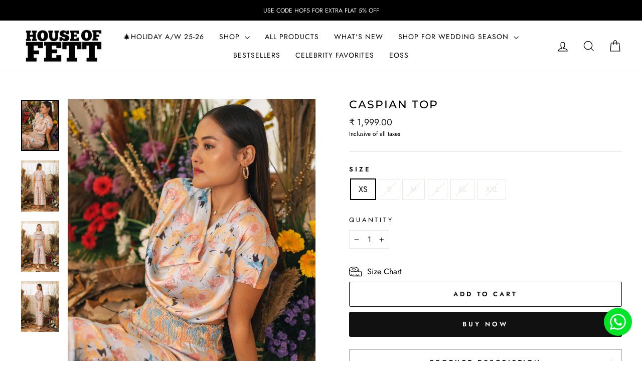

--- FILE ---
content_type: text/css
request_url: https://cdn.xotiny.com/assets/shop/house-of-fett-official/stories/main.min.css?v=1688535236082
body_size: 417
content:
.xo-stories{--xo-loading-color: #bdbdbd}.grid-loading-effect{height:40px;width:40px;transform:rotateZ(45deg)}.grid-loading-effect div{position:relative;float:left;width:50%;height:50%;transform:scale(1.1)}.grid-loading-effect div:before{content:"";position:absolute;top:0;left:0;width:100%;height:100%;background-color:#bdbdbd;animation:xoloadingdefault 2.4s infinite linear both;transform-origin:100% 100%}.grid-loading-effect .ld-cube2{transform:scale(1.1) rotateZ(90deg)}.grid-loading-effect .ld-cube2:before{animation-delay:.3s}.grid-loading-effect .ld-cube4{transform:scale(1.1) rotateZ(270deg)}.grid-loading-effect .ld-cube4:before{animation-delay:.9s}.grid-loading-effect .ld-cube3{transform:scale(1.1) rotateZ(180deg)}.grid-loading-effect .ld-cube3:before{animation-delay:.6s}@keyframes xoloadingdefault{0%,10%{transform:perspective(140px) rotateX(-180deg);opacity:0}25%,75%{transform:perspective(140px) rotateX(0deg);opacity:1}90%,100%{transform:perspective(140px) rotateY(180deg);opacity:0}}.xo-stories[data-id="1"] .xos-thumbnail{border-radius:50%;padding:2px;background:linear-gradient(120deg, #fccc63 25.1%, #8a3ab9 51.3%, #bc2a8d 93.7%)}.xo-stories[data-id="1"] .xos-thumbnail img{width:90px;height:90px;border-radius:50%;border:2px solid #fff}.xo-stories[data-id="1"] .xos-title{color:#000;font-size:14px;max-width:90px}.xo-stories[data-id="1"] .xos-arrow{background:#fff;color:#000;top:47px}.xo-stories[data-id="1"] .xos-arrow svg,.xo-stories[data-id="1"] .xos-arrow svg *{fill:#000}.xo-stories-block[data-id="1"]{background:#fff}@media all and (max-width: 390px){.xo-stories[data-id="1"] .xos-title{color:#000;font-size:12px;display:block}.xo-stories[data-id="1"] .xos-thumbnail{border-radius:50%}.xo-stories[data-id="1"] .xos-thumbnail img{width:90px;height:90px;border-radius:50%}.xo-stories[data-id="1"] .xos-arrow{top:47px}}


--- FILE ---
content_type: text/javascript
request_url: https://cdn.shopify.com/extensions/019bcb2f-2844-7090-82f1-24985a44c852/essential-post-purchase-upsell-875/assets/cross-sell-app-block-CoiTZhfq.js
body_size: -563
content:
import{z as p,u as s,O as e}from"./stylex-Bhw_sc_L.js";import{A as r}from"./AppBlock-q1WZ2yL-.js";const l=o=>s(r,{liquidProps:o,offerType:e.CROSS_SELL});p(l,"essential-upsell-cross-sell-app-block",["upsellAppData","productPageProduct","productPageCollectionIds","cartItems","firstShopProductId","shopMoneyFormat"]);


--- FILE ---
content_type: text/javascript; charset=utf-8
request_url: https://houseoffett.com/products/caspian-top.js
body_size: 1015
content:
{"id":6996811939972,"title":"Caspian Top","handle":"caspian-top","description":"\u003cmeta charset=\"utf-8\"\u003e\n\u003cp data-mce-fragment=\"1\"\u003eThe Caspian Top silhouette is becoming quite the icon in House of Fett's arsenal, and it’s all because of the designers love for flowy romantic silhouettes made for every body type. The caspian top is made in rich satin textured fabric with cowl neck, and soft elastic at the hem for a comfort waist fit. Pair with the Caspian Pants to complete the look\u003c\/p\u003e\n\u003cul\u003e\n\u003cli\u003eThis SKU consists of Top only. Pants need to be bought seperately. \u003c\/li\u003e\n\u003cli\u003eLength of Top 17\"\u003c\/li\u003e\n\u003cli\u003eModel is 5ft 7\" and is wearing size small\u003c\/li\u003e\n\u003cli\u003eThis is a true to size fit garment.\u003c\/li\u003e\n\u003cli\u003eWe use flash photography for clear images, but slight color differences may occur due to indoor\/outdoor lighting or screen settings.\u003c\/li\u003e\n\u003c\/ul\u003e","published_at":"2022-10-20T02:57:16+05:30","created_at":"2022-10-20T01:02:22+05:30","vendor":"House of Fett","type":"","tags":["all","all products","AW22","brights","casualwear","collection","comfort","cowl","Diwali","eoss50","flat50","floral","loveletter","multi color","pant top set","pants","pastels","pink","print","resortwear","satin top","shades","social","top","tops"],"price":199900,"price_min":199900,"price_max":199900,"available":true,"price_varies":false,"compare_at_price":null,"compare_at_price_min":0,"compare_at_price_max":0,"compare_at_price_varies":false,"variants":[{"id":41062145392772,"title":"XS","option1":"XS","option2":null,"option3":null,"sku":"HOF0005024","requires_shipping":true,"taxable":true,"featured_image":null,"available":true,"name":"Caspian Top - XS","public_title":"XS","options":["XS"],"price":199900,"weight":200,"compare_at_price":null,"inventory_management":"shopify","barcode":null,"requires_selling_plan":false,"selling_plan_allocations":[]},{"id":41062145425540,"title":"S","option1":"S","option2":null,"option3":null,"sku":"HOF0005025","requires_shipping":true,"taxable":true,"featured_image":null,"available":false,"name":"Caspian Top - S","public_title":"S","options":["S"],"price":199900,"weight":200,"compare_at_price":null,"inventory_management":"shopify","barcode":null,"requires_selling_plan":false,"selling_plan_allocations":[]},{"id":41062145458308,"title":"M","option1":"M","option2":null,"option3":null,"sku":"HOF0005026","requires_shipping":true,"taxable":true,"featured_image":null,"available":false,"name":"Caspian Top - M","public_title":"M","options":["M"],"price":199900,"weight":200,"compare_at_price":null,"inventory_management":"shopify","barcode":null,"requires_selling_plan":false,"selling_plan_allocations":[]},{"id":41062145491076,"title":"L","option1":"L","option2":null,"option3":null,"sku":"HOF0005027","requires_shipping":true,"taxable":true,"featured_image":null,"available":false,"name":"Caspian Top - L","public_title":"L","options":["L"],"price":199900,"weight":200,"compare_at_price":null,"inventory_management":"shopify","barcode":null,"requires_selling_plan":false,"selling_plan_allocations":[]},{"id":41062145523844,"title":"XL","option1":"XL","option2":null,"option3":null,"sku":"HOF0005028","requires_shipping":true,"taxable":true,"featured_image":null,"available":false,"name":"Caspian Top - XL","public_title":"XL","options":["XL"],"price":199900,"weight":200,"compare_at_price":null,"inventory_management":"shopify","barcode":null,"requires_selling_plan":false,"selling_plan_allocations":[]},{"id":41062145556612,"title":"XXL","option1":"XXL","option2":null,"option3":null,"sku":"HOF0005029","requires_shipping":true,"taxable":true,"featured_image":null,"available":false,"name":"Caspian Top - XXL","public_title":"XXL","options":["XXL"],"price":199900,"weight":200,"compare_at_price":null,"inventory_management":"shopify","barcode":null,"requires_selling_plan":false,"selling_plan_allocations":[]}],"images":["\/\/cdn.shopify.com\/s\/files\/1\/0383\/1771\/9684\/products\/DETAIL_5061ad18-5ce3-4003-8a47-804e126e5503.jpg?v=1749818610","\/\/cdn.shopify.com\/s\/files\/1\/0383\/1771\/9684\/products\/BACK_fc6f6a22-f4cd-46b7-84e8-7214e39d7555.jpg?v=1749818610","\/\/cdn.shopify.com\/s\/files\/1\/0383\/1771\/9684\/products\/FRONT_2bfa5955-b82a-4900-9230-65d766e9c7ec.jpg?v=1749818610","\/\/cdn.shopify.com\/s\/files\/1\/0383\/1771\/9684\/products\/SIDE_55336704-e26d-45e9-b277-97fb51419e31.jpg?v=1749818610"],"featured_image":"\/\/cdn.shopify.com\/s\/files\/1\/0383\/1771\/9684\/products\/DETAIL_5061ad18-5ce3-4003-8a47-804e126e5503.jpg?v=1749818610","options":[{"name":"Size","position":1,"values":["XS","S","M","L","XL","XXL"]}],"url":"\/products\/caspian-top","media":[{"alt":"Caspian Top 2","id":23965707403396,"position":1,"preview_image":{"aspect_ratio":0.75,"height":1420,"width":1065,"src":"https:\/\/cdn.shopify.com\/s\/files\/1\/0383\/1771\/9684\/products\/DETAIL_5061ad18-5ce3-4003-8a47-804e126e5503.jpg?v=1749818610"},"aspect_ratio":0.75,"height":1420,"media_type":"image","src":"https:\/\/cdn.shopify.com\/s\/files\/1\/0383\/1771\/9684\/products\/DETAIL_5061ad18-5ce3-4003-8a47-804e126e5503.jpg?v=1749818610","width":1065},{"alt":"Caspian Top 1","id":23965707370628,"position":2,"preview_image":{"aspect_ratio":0.75,"height":1420,"width":1065,"src":"https:\/\/cdn.shopify.com\/s\/files\/1\/0383\/1771\/9684\/products\/BACK_fc6f6a22-f4cd-46b7-84e8-7214e39d7555.jpg?v=1749818610"},"aspect_ratio":0.75,"height":1420,"media_type":"image","src":"https:\/\/cdn.shopify.com\/s\/files\/1\/0383\/1771\/9684\/products\/BACK_fc6f6a22-f4cd-46b7-84e8-7214e39d7555.jpg?v=1749818610","width":1065},{"alt":"Caspian Top","id":23965707337860,"position":3,"preview_image":{"aspect_ratio":0.75,"height":1420,"width":1065,"src":"https:\/\/cdn.shopify.com\/s\/files\/1\/0383\/1771\/9684\/products\/FRONT_2bfa5955-b82a-4900-9230-65d766e9c7ec.jpg?v=1749818610"},"aspect_ratio":0.75,"height":1420,"media_type":"image","src":"https:\/\/cdn.shopify.com\/s\/files\/1\/0383\/1771\/9684\/products\/FRONT_2bfa5955-b82a-4900-9230-65d766e9c7ec.jpg?v=1749818610","width":1065},{"alt":"Caspian Top 3","id":23965707436164,"position":4,"preview_image":{"aspect_ratio":0.75,"height":1420,"width":1065,"src":"https:\/\/cdn.shopify.com\/s\/files\/1\/0383\/1771\/9684\/products\/SIDE_55336704-e26d-45e9-b277-97fb51419e31.jpg?v=1749818610"},"aspect_ratio":0.75,"height":1420,"media_type":"image","src":"https:\/\/cdn.shopify.com\/s\/files\/1\/0383\/1771\/9684\/products\/SIDE_55336704-e26d-45e9-b277-97fb51419e31.jpg?v=1749818610","width":1065}],"requires_selling_plan":false,"selling_plan_groups":[]}

--- FILE ---
content_type: text/javascript; charset=utf-8
request_url: https://houseoffett.com/products/caspian-top.js
body_size: 375
content:
{"id":6996811939972,"title":"Caspian Top","handle":"caspian-top","description":"\u003cmeta charset=\"utf-8\"\u003e\n\u003cp data-mce-fragment=\"1\"\u003eThe Caspian Top silhouette is becoming quite the icon in House of Fett's arsenal, and it’s all because of the designers love for flowy romantic silhouettes made for every body type. The caspian top is made in rich satin textured fabric with cowl neck, and soft elastic at the hem for a comfort waist fit. Pair with the Caspian Pants to complete the look\u003c\/p\u003e\n\u003cul\u003e\n\u003cli\u003eThis SKU consists of Top only. Pants need to be bought seperately. \u003c\/li\u003e\n\u003cli\u003eLength of Top 17\"\u003c\/li\u003e\n\u003cli\u003eModel is 5ft 7\" and is wearing size small\u003c\/li\u003e\n\u003cli\u003eThis is a true to size fit garment.\u003c\/li\u003e\n\u003cli\u003eWe use flash photography for clear images, but slight color differences may occur due to indoor\/outdoor lighting or screen settings.\u003c\/li\u003e\n\u003c\/ul\u003e","published_at":"2022-10-20T02:57:16+05:30","created_at":"2022-10-20T01:02:22+05:30","vendor":"House of Fett","type":"","tags":["all","all products","AW22","brights","casualwear","collection","comfort","cowl","Diwali","eoss50","flat50","floral","loveletter","multi color","pant top set","pants","pastels","pink","print","resortwear","satin top","shades","social","top","tops"],"price":199900,"price_min":199900,"price_max":199900,"available":true,"price_varies":false,"compare_at_price":null,"compare_at_price_min":0,"compare_at_price_max":0,"compare_at_price_varies":false,"variants":[{"id":41062145392772,"title":"XS","option1":"XS","option2":null,"option3":null,"sku":"HOF0005024","requires_shipping":true,"taxable":true,"featured_image":null,"available":true,"name":"Caspian Top - XS","public_title":"XS","options":["XS"],"price":199900,"weight":200,"compare_at_price":null,"inventory_management":"shopify","barcode":null,"requires_selling_plan":false,"selling_plan_allocations":[]},{"id":41062145425540,"title":"S","option1":"S","option2":null,"option3":null,"sku":"HOF0005025","requires_shipping":true,"taxable":true,"featured_image":null,"available":false,"name":"Caspian Top - S","public_title":"S","options":["S"],"price":199900,"weight":200,"compare_at_price":null,"inventory_management":"shopify","barcode":null,"requires_selling_plan":false,"selling_plan_allocations":[]},{"id":41062145458308,"title":"M","option1":"M","option2":null,"option3":null,"sku":"HOF0005026","requires_shipping":true,"taxable":true,"featured_image":null,"available":false,"name":"Caspian Top - M","public_title":"M","options":["M"],"price":199900,"weight":200,"compare_at_price":null,"inventory_management":"shopify","barcode":null,"requires_selling_plan":false,"selling_plan_allocations":[]},{"id":41062145491076,"title":"L","option1":"L","option2":null,"option3":null,"sku":"HOF0005027","requires_shipping":true,"taxable":true,"featured_image":null,"available":false,"name":"Caspian Top - L","public_title":"L","options":["L"],"price":199900,"weight":200,"compare_at_price":null,"inventory_management":"shopify","barcode":null,"requires_selling_plan":false,"selling_plan_allocations":[]},{"id":41062145523844,"title":"XL","option1":"XL","option2":null,"option3":null,"sku":"HOF0005028","requires_shipping":true,"taxable":true,"featured_image":null,"available":false,"name":"Caspian Top - XL","public_title":"XL","options":["XL"],"price":199900,"weight":200,"compare_at_price":null,"inventory_management":"shopify","barcode":null,"requires_selling_plan":false,"selling_plan_allocations":[]},{"id":41062145556612,"title":"XXL","option1":"XXL","option2":null,"option3":null,"sku":"HOF0005029","requires_shipping":true,"taxable":true,"featured_image":null,"available":false,"name":"Caspian Top - XXL","public_title":"XXL","options":["XXL"],"price":199900,"weight":200,"compare_at_price":null,"inventory_management":"shopify","barcode":null,"requires_selling_plan":false,"selling_plan_allocations":[]}],"images":["\/\/cdn.shopify.com\/s\/files\/1\/0383\/1771\/9684\/products\/DETAIL_5061ad18-5ce3-4003-8a47-804e126e5503.jpg?v=1749818610","\/\/cdn.shopify.com\/s\/files\/1\/0383\/1771\/9684\/products\/BACK_fc6f6a22-f4cd-46b7-84e8-7214e39d7555.jpg?v=1749818610","\/\/cdn.shopify.com\/s\/files\/1\/0383\/1771\/9684\/products\/FRONT_2bfa5955-b82a-4900-9230-65d766e9c7ec.jpg?v=1749818610","\/\/cdn.shopify.com\/s\/files\/1\/0383\/1771\/9684\/products\/SIDE_55336704-e26d-45e9-b277-97fb51419e31.jpg?v=1749818610"],"featured_image":"\/\/cdn.shopify.com\/s\/files\/1\/0383\/1771\/9684\/products\/DETAIL_5061ad18-5ce3-4003-8a47-804e126e5503.jpg?v=1749818610","options":[{"name":"Size","position":1,"values":["XS","S","M","L","XL","XXL"]}],"url":"\/products\/caspian-top","media":[{"alt":"Caspian Top 2","id":23965707403396,"position":1,"preview_image":{"aspect_ratio":0.75,"height":1420,"width":1065,"src":"https:\/\/cdn.shopify.com\/s\/files\/1\/0383\/1771\/9684\/products\/DETAIL_5061ad18-5ce3-4003-8a47-804e126e5503.jpg?v=1749818610"},"aspect_ratio":0.75,"height":1420,"media_type":"image","src":"https:\/\/cdn.shopify.com\/s\/files\/1\/0383\/1771\/9684\/products\/DETAIL_5061ad18-5ce3-4003-8a47-804e126e5503.jpg?v=1749818610","width":1065},{"alt":"Caspian Top 1","id":23965707370628,"position":2,"preview_image":{"aspect_ratio":0.75,"height":1420,"width":1065,"src":"https:\/\/cdn.shopify.com\/s\/files\/1\/0383\/1771\/9684\/products\/BACK_fc6f6a22-f4cd-46b7-84e8-7214e39d7555.jpg?v=1749818610"},"aspect_ratio":0.75,"height":1420,"media_type":"image","src":"https:\/\/cdn.shopify.com\/s\/files\/1\/0383\/1771\/9684\/products\/BACK_fc6f6a22-f4cd-46b7-84e8-7214e39d7555.jpg?v=1749818610","width":1065},{"alt":"Caspian Top","id":23965707337860,"position":3,"preview_image":{"aspect_ratio":0.75,"height":1420,"width":1065,"src":"https:\/\/cdn.shopify.com\/s\/files\/1\/0383\/1771\/9684\/products\/FRONT_2bfa5955-b82a-4900-9230-65d766e9c7ec.jpg?v=1749818610"},"aspect_ratio":0.75,"height":1420,"media_type":"image","src":"https:\/\/cdn.shopify.com\/s\/files\/1\/0383\/1771\/9684\/products\/FRONT_2bfa5955-b82a-4900-9230-65d766e9c7ec.jpg?v=1749818610","width":1065},{"alt":"Caspian Top 3","id":23965707436164,"position":4,"preview_image":{"aspect_ratio":0.75,"height":1420,"width":1065,"src":"https:\/\/cdn.shopify.com\/s\/files\/1\/0383\/1771\/9684\/products\/SIDE_55336704-e26d-45e9-b277-97fb51419e31.jpg?v=1749818610"},"aspect_ratio":0.75,"height":1420,"media_type":"image","src":"https:\/\/cdn.shopify.com\/s\/files\/1\/0383\/1771\/9684\/products\/SIDE_55336704-e26d-45e9-b277-97fb51419e31.jpg?v=1749818610","width":1065}],"requires_selling_plan":false,"selling_plan_groups":[]}

--- FILE ---
content_type: text/javascript
request_url: https://cdn.shopify.com/extensions/019b7d6a-d69e-7dad-aea0-904fa07c10bb/spur-instagram-whatsapp-3389/assets/chat-widget.js
body_size: 19131
content:
var spur=function(){"use strict";var l6=Object.defineProperty;var i6=(s4,e4,d4)=>e4 in s4?l6(s4,e4,{enumerable:!0,configurable:!0,writable:!0,value:d4}):s4[e4]=d4;var G4=(s4,e4,d4)=>i6(s4,typeof e4!="symbol"?e4+"":e4,d4);let s4,e4;e4=Promise.resolve().then(()=>n6),e4.then(n=>{s4=new n.default({target:document.getElementById("spur-chat-widget")})});const d4=s4;function U(){}const H4=n=>n;function n3(n,t){for(const l in t)n[l]=t[l];return n}function T4(n){return n()}function A4(){return Object.create(null)}function c4(n){n.forEach(T4)}function Z4(n){return typeof n=="function"}function t4(n,t){return n!=n?t==t:n!==t||n&&typeof n=="object"||typeof n=="function"}function l3(n){return Object.keys(n).length===0}function x4(n){return n??""}const V4=typeof window<"u";let i3=V4?()=>window.performance.now():()=>Date.now(),k4=V4?n=>requestAnimationFrame(n):U;const h4=new Set;function O4(n){h4.forEach(t=>{t.c(n)||(h4.delete(t),t.f())}),h4.size!==0&&k4(O4)}function r3(n){let t;return h4.size===0&&k4(O4),{promise:new Promise(l=>{h4.add(t={c:n,f:l})}),abort(){h4.delete(t)}}}function r(n,t){n.appendChild(t)}function I4(n){if(!n)return document;const t=n.getRootNode?n.getRootNode():n.ownerDocument;return t&&t.host?t:n.ownerDocument}function s3(n){const t=D("style");return t.textContent="/* empty */",o3(I4(n),t),t.sheet}function o3(n,t){return r(n.head||n,t),t.sheet}function K(n,t,l){n.insertBefore(t,l||null)}function P(n){n.parentNode&&n.parentNode.removeChild(n)}function a3(n,t){for(let l=0;l<n.length;l+=1)n[l]&&n[l].d(t)}function D(n){return document.createElement(n)}function o(n){return document.createElementNS("http://www.w3.org/2000/svg",n)}function n4(n){return document.createTextNode(n)}function o4(){return n4(" ")}function q4(n,t,l,i){return n.addEventListener(t,l,i),()=>n.removeEventListener(t,l,i)}function e(n,t,l){l==null?n.removeAttribute(t):n.getAttribute(t)!==l&&n.setAttribute(t,l)}function f3(n){return Array.from(n.childNodes)}function z4(n,t){t=""+t,n.data!==t&&(n.data=t)}function I(n,t,l,i){l==null?n.style.removeProperty(t):n.style.setProperty(t,l,"")}function c3(n,t,{bubbles:l=!1,cancelable:i=!1}={}){return new CustomEvent(n,{detail:t,bubbles:l,cancelable:i})}function N4(n,t){return new n(t)}const b4=new Map;let M4=0;function u3(n){let t=5381,l=n.length;for(;l--;)t=(t<<5)-t^n.charCodeAt(l);return t>>>0}function d3(n,t){const l={stylesheet:s3(t),rules:{}};return b4.set(n,l),l}function P4(n,t,l,i,s,a,c,u=0){const d=16.666/i;let h=`{
`;for(let b=0;b<=1;b+=d){const L=t+(l-t)*a(b);h+=b*100+`%{${c(L,1-L)}}
`}const p=h+`100% {${c(l,1-l)}}
}`,g=`__svelte_${u3(p)}_${u}`,w=I4(n),{stylesheet:y,rules:_}=b4.get(w)||d3(w,n);_[g]||(_[g]=!0,y.insertRule(`@keyframes ${g} ${p}`,y.cssRules.length));const x=n.style.animation||"";return n.style.animation=`${x?`${x}, `:""}${g} ${i}ms linear ${s}ms 1 both`,M4+=1,g}function h3(n,t){const l=(n.style.animation||"").split(", "),i=l.filter(t?a=>a.indexOf(t)<0:a=>a.indexOf("__svelte")===-1),s=l.length-i.length;s&&(n.style.animation=i.join(", "),M4-=s,M4||p3())}function p3(){k4(()=>{M4||(b4.forEach(n=>{const{ownerNode:t}=n.stylesheet;t&&P(t)}),b4.clear())})}let _4;function w4(n){_4=n}function C3(){if(!_4)throw new Error("Function called outside component initialization");return _4}function g3(n){C3().$$.on_mount.push(n)}const p4=[],D4=[];let C4=[];const R4=[],m3=Promise.resolve();let B4=!1;function _3(){B4||(B4=!0,m3.then(W4))}function L4(n){C4.push(n)}const E4=new Set;let g4=0;function W4(){if(g4!==0)return;const n=_4;do{try{for(;g4<p4.length;){const t=p4[g4];g4++,w4(t),w3(t.$$)}}catch(t){throw p4.length=0,g4=0,t}for(w4(null),p4.length=0,g4=0;D4.length;)D4.pop()();for(let t=0;t<C4.length;t+=1){const l=C4[t];E4.has(l)||(E4.add(l),l())}C4.length=0}while(p4.length);for(;R4.length;)R4.pop()();B4=!1,E4.clear(),w4(n)}function w3(n){if(n.fragment!==null){n.update(),c4(n.before_update);const t=n.dirty;n.dirty=[-1],n.fragment&&n.fragment.p(n.ctx,t),n.after_update.forEach(L4)}}function L3(n){const t=[],l=[];C4.forEach(i=>n.indexOf(i)===-1?t.push(i):l.push(i)),l.forEach(i=>i()),C4=t}let y4;function y3(){return y4||(y4=Promise.resolve(),y4.then(()=>{y4=null})),y4}function S4(n,t,l){n.dispatchEvent(c3(`${t?"intro":"outro"}${l}`))}const v4=new Set;let l4;function F4(){l4={r:0,c:[],p:l4}}function U4(){l4.r||c4(l4.c),l4=l4.p}function Q(n,t){n&&n.i&&(v4.delete(n),n.i(t))}function $(n,t,l,i){if(n&&n.o){if(v4.has(n))return;v4.add(n),l4.c.push(()=>{v4.delete(n),i&&(l&&n.d(1),i())}),n.o(t)}else i&&i()}const x3={duration:0};function j4(n,t,l,i){let a=t(n,l,{direction:"both"}),c=i?0:1,u=null,d=null,h=null,p;function g(){h&&h3(n,h)}function w(_,x){const b=_.b-c;return x*=Math.abs(b),{a:c,b:_.b,d:b,duration:x,start:_.start,end:_.start+x,group:_.group}}function y(_){const{delay:x=0,duration:b=300,easing:L=H4,tick:Z=U,css:k}=a||x3,H={start:i3()+x,b:_};_||(H.group=l4,l4.r+=1),"inert"in n&&(_?p!==void 0&&(n.inert=p):(p=n.inert,n.inert=!0)),u||d?d=H:(k&&(g(),h=P4(n,c,_,b,x,L,k)),_&&Z(0,1),u=w(H,b),L4(()=>S4(n,_,"start")),r3(C=>{if(d&&C>d.start&&(u=w(d,b),d=null,S4(n,u.b,"start"),k&&(g(),h=P4(n,c,u.b,u.duration,0,L,a.css))),u){if(C>=u.end)Z(c=u.b,1-c),S4(n,u.b,"end"),d||(u.b?g():--u.group.r||c4(u.group.c)),u=null;else if(C>=u.start){const T=C-u.start;c=u.a+u.d*L(T/u.duration),Z(c,1-c)}}return!!(u||d)}))}return{run(_){Z4(a)?y3().then(()=>{a=a({direction:_?"in":"out"}),y(_)}):y(_)},end(){g(),u=d=null}}}function Q4(n){return(n==null?void 0:n.length)!==void 0?n:Array.from(n)}function b3(n,t){const l={},i={},s={$$scope:1};let a=n.length;for(;a--;){const c=n[a],u=t[a];if(u){for(const d in c)d in u||(i[d]=1);for(const d in u)s[d]||(l[d]=u[d],s[d]=1);n[a]=u}else for(const d in c)s[d]=1}for(const c in i)c in l||(l[c]=void 0);return l}function M3(n){return typeof n=="object"&&n!==null?n:{}}function u4(n){n&&n.c()}function a4(n,t,l){const{fragment:i,after_update:s}=n.$$;i&&i.m(t,l),L4(()=>{const a=n.$$.on_mount.map(T4).filter(Z4);n.$$.on_destroy?n.$$.on_destroy.push(...a):c4(a),n.$$.on_mount=[]}),s.forEach(L4)}function f4(n,t){const l=n.$$;l.fragment!==null&&(L3(l.after_update),c4(l.on_destroy),l.fragment&&l.fragment.d(t),l.on_destroy=l.fragment=null,l.ctx=[])}function v3(n,t){n.$$.dirty[0]===-1&&(p4.push(n),_3(),n.$$.dirty.fill(0)),n.$$.dirty[t/31|0]|=1<<t%31}function i4(n,t,l,i,s,a,c=null,u=[-1]){const d=_4;w4(n);const h=n.$$={fragment:null,ctx:[],props:a,update:U,not_equal:s,bound:A4(),on_mount:[],on_destroy:[],on_disconnect:[],before_update:[],after_update:[],context:new Map(t.context||(d?d.$$.context:[])),callbacks:A4(),dirty:u,skip_bound:!1,root:t.target||d.$$.root};c&&c(h.root);let p=!1;if(h.ctx=l?l(n,t.props||{},(g,w,...y)=>{const _=y.length?y[0]:w;return h.ctx&&s(h.ctx[g],h.ctx[g]=_)&&(!h.skip_bound&&h.bound[g]&&h.bound[g](_),p&&v3(n,g)),w}):[],h.update(),p=!0,c4(h.before_update),h.fragment=i?i(h.ctx):!1,t.target){if(t.hydrate){const g=f3(t.target);h.fragment&&h.fragment.l(g),g.forEach(P)}else h.fragment&&h.fragment.c();t.intro&&Q(n.$$.fragment),a4(n,t.target,t.anchor),W4()}w4(d)}class r4{constructor(){G4(this,"$$");G4(this,"$$set")}$destroy(){f4(this,1),this.$destroy=U}$on(t,l){if(!Z4(l))return U;const i=this.$$.callbacks[t]||(this.$$.callbacks[t]=[]);return i.push(l),()=>{const s=i.indexOf(l);s!==-1&&i.splice(s,1)}}$set(t){this.$$set&&!l3(t)&&(this.$$.skip_bound=!0,this.$$set(t),this.$$.skip_bound=!1)}}const Z3="4";typeof window<"u"&&(window.__svelte||(window.__svelte={v:new Set})).v.add(Z3);function X4(n,{delay:t=0,duration:l=400,easing:i=H4}={}){const s=+getComputedStyle(n).opacity;return{delay:t,duration:l,easing:i,css:a=>`opacity: ${a*s}`}}function k3(n){let t,l,i,s,a,c,u,d,h,p,g,w,y,_,x,b,L,Z,k,H,C,T,F,M,V,R,v,q,z,G,f,W,A,N,E,Y,m4,X,J,m,B;return{c(){t=o("svg"),l=o("rect"),i=o("g"),s=o("rect"),a=o("g"),c=o("path"),u=o("path"),d=o("path"),h=o("path"),p=o("path"),g=o("path"),w=o("defs"),y=o("filter"),_=o("feFlood"),x=o("feBlend"),b=o("feGaussianBlur"),L=o("filter"),Z=o("feFlood"),k=o("feBlend"),H=o("feGaussianBlur"),C=o("linearGradient"),T=o("stop"),F=o("stop"),M=o("stop"),V=o("stop"),R=o("stop"),v=o("linearGradient"),q=o("stop"),z=o("stop"),G=o("stop"),f=o("stop"),W=o("stop"),A=o("linearGradient"),N=o("stop"),E=o("stop"),Y=o("linearGradient"),m4=o("stop"),X=o("stop"),J=o("linearGradient"),m=o("stop"),B=o("stop"),e(l,"x","3.76758"),e(l,"y","3.6167"),e(l,"width","88.0209"),e(l,"height","88.0209"),e(l,"rx","44.0104"),e(l,"fill","url(#paint0_linear_316_468)"),e(s,"x","4.91016"),e(s,"y","4.75989"),e(s,"width","85.7346"),e(s,"height","85.7346"),e(s,"rx","42.8673"),e(s,"fill","url(#paint1_linear_316_468)"),e(i,"filter","url(#filter0_f_316_468)"),e(c,"d","M45.6064 37.0288C38.8629 37.0288 33.2754 42.52 33.2754 49.3598C33.2754 56.1997 38.7666 61.6909 45.6064 61.6909C52.4463 61.6909 57.9375 56.1034 57.9375 49.3598C57.9375 42.6163 52.35 37.0288 45.6064 37.0288ZM45.6064 57.2594C41.2713 57.2594 37.7069 53.695 37.7069 49.3598C37.7069 45.0247 41.2713 41.4603 45.6064 41.4603C49.9416 41.4603 53.506 45.0247 53.506 49.3598C53.506 53.695 49.9416 57.2594 45.6064 57.2594Z"),e(c,"fill","black"),e(c,"fill-opacity","0.3"),e(u,"d","M58.4207 39.5335C59.9637 39.5335 61.2145 38.2827 61.2145 36.7398C61.2145 35.1968 59.9637 33.946 58.4207 33.946C56.8778 33.946 55.627 35.1968 55.627 36.7398C55.627 38.2827 56.8778 39.5335 58.4207 39.5335Z"),e(u,"fill","black"),e(u,"fill-opacity","0.3"),e(d,"d","M65.6442 29.5146C63.1394 26.9135 59.575 25.5648 55.5289 25.5648H35.6836C27.3023 25.5648 21.7148 31.1523 21.7148 39.5336V59.2825C21.7148 63.4249 23.0636 66.9894 25.761 69.5905C28.362 72.0952 31.8301 73.3476 35.7799 73.3476H55.4325C59.575 73.3476 63.0431 71.9989 65.5478 69.5905C68.1489 67.0857 69.4976 63.5213 69.4976 59.3788V39.5336C69.4976 35.4874 68.1489 32.0193 65.6442 29.5146ZM65.2588 59.3788C65.2588 62.3652 64.1991 64.7737 62.4651 66.4114C60.731 68.0491 58.3226 68.9161 55.4325 68.9161H35.7799C32.8898 68.9161 30.4814 68.0491 28.7474 66.4114C27.0133 64.6773 26.1463 62.2689 26.1463 59.2825V39.5336C26.1463 36.6435 27.0133 34.2351 28.7474 32.501C30.3851 30.8633 32.8898 29.9963 35.7799 29.9963H55.6252C58.5153 29.9963 60.9237 30.8633 62.6577 32.5974C64.2955 34.3314 65.2588 36.7398 65.2588 39.5336V59.3788Z"),e(d,"fill","black"),e(d,"fill-opacity","0.3"),e(a,"filter","url(#filter1_f_316_468)"),e(h,"d","M36.3327 47.0736C36.3327 40.3441 41.8306 34.9405 48.4658 34.9405C55.1 34.9405 60.5989 40.4394 60.5989 47.0736C60.5989 53.7088 55.1953 59.2067 48.4658 59.2067C41.7353 59.2067 36.3327 53.8041 36.3327 47.0736ZM40.3683 47.0736C40.3683 51.5181 44.0213 55.1711 48.4658 55.1711C52.9103 55.1711 56.5633 51.5181 56.5633 47.0736C56.5633 42.6291 52.9103 38.9761 48.4658 38.9761C44.0213 38.9761 40.3683 42.6291 40.3683 47.0736Z"),e(h,"fill","white"),e(h,"fill-opacity","0.9"),e(h,"stroke","url(#paint2_linear_316_468)"),e(h,"stroke-width","0.395934"),e(p,"d","M63.8759 34.4535C63.8759 35.8872 62.7137 37.0493 61.2801 37.0493C59.8465 37.0493 58.6843 35.8872 58.6843 34.4535C58.6843 33.0199 59.8465 31.8578 61.2801 31.8578C62.7137 31.8578 63.8759 33.0199 63.8759 34.4535Z"),e(p,"fill","white"),e(p,"fill-opacity","0.9"),e(p,"stroke","url(#paint3_linear_316_468)"),e(p,"stroke-width","0.395934"),e(g,"d","M68.3609 27.3657L68.3635 27.3683C70.8263 29.8311 72.159 33.2465 72.159 37.2473V57.0926C72.159 61.1917 70.8253 64.7009 68.2699 67.1616C65.8067 69.53 62.39 70.8634 58.2919 70.8634H38.6393C34.7326 70.8634 31.3164 69.6256 28.7577 67.1616C26.1051 64.6038 24.7722 61.0941 24.7722 56.9962V37.2473C24.7722 33.1017 26.1532 29.6624 28.5556 27.26C30.958 24.8575 34.3973 23.4765 38.543 23.4765H58.3882C62.3903 23.4765 65.8997 24.8098 68.3609 27.3657L68.3609 27.3657ZM31.4668 64.2651L31.4667 64.2652L31.4708 64.269C33.2486 65.9481 35.7092 66.8278 38.6393 66.8278H58.2919C61.222 66.8278 63.6826 65.9481 65.4604 64.269C67.238 62.5902 68.3162 60.1277 68.3162 57.0926V37.2473C68.3162 34.4071 67.3361 31.9488 65.661 30.1752L65.6611 30.1751L65.6571 30.1711C63.8781 28.3921 61.415 27.5121 58.4846 27.5121H38.6393C35.7128 27.5121 33.1516 28.3899 31.4668 30.0748C29.6878 31.8538 28.8077 34.3169 28.8077 37.2473V56.9962C28.8077 60.0219 29.6872 62.4855 31.4668 64.2651Z"),e(g,"fill","white"),e(g,"fill-opacity","0.9"),e(g,"stroke","url(#paint4_linear_316_468)"),e(g,"stroke-width","0.395934"),e(_,"flood-opacity","0"),e(_,"result","BackgroundImageFix"),e(x,"mode","normal"),e(x,"in","SourceGraphic"),e(x,"in2","BackgroundImageFix"),e(x,"result","shape"),e(b,"stdDeviation","1.97967"),e(b,"result","effect1_foregroundBlur_316_468"),e(y,"id","filter0_f_316_468"),e(y,"x","0.950815"),e(y,"y","0.800547"),e(y,"width","93.6531"),e(y,"height","93.6533"),e(y,"filterUnits","userSpaceOnUse"),e(y,"color-interpolation-filters","sRGB"),e(Z,"flood-opacity","0"),e(Z,"result","BackgroundImageFix"),e(k,"mode","normal"),e(k,"in","SourceGraphic"),e(k,"in2","BackgroundImageFix"),e(k,"result","shape"),e(H,"stdDeviation","1.97967"),e(H,"result","effect1_foregroundBlur_316_468"),e(L,"id","filter1_f_316_468"),e(L,"x","17.7555"),e(L,"y","21.6055"),e(L,"width","55.7019"),e(L,"height","55.7014"),e(L,"filterUnits","userSpaceOnUse"),e(L,"color-interpolation-filters","sRGB"),e(T,"stop-color","#C16010"),e(F,"offset","0.307292"),e(F,"stop-color","#CEA126"),e(M,"offset","0.583333"),e(M,"stop-color","#B40755"),e(V,"offset","0.786458"),e(V,"stop-color","#5F0C91"),e(R,"offset","1"),e(R,"stop-color","#2A35B9"),e(C,"id","paint0_linear_316_468"),e(C,"x1","11.3961"),e(C,"y1","86.3563"),e(C,"x2","86.8006"),e(C,"y2","9.48476"),e(C,"gradientUnits","userSpaceOnUse"),e(q,"stop-color","#F58529"),e(z,"offset","0.178522"),e(z,"stop-color","#FFDB77"),e(G,"offset","0.501818"),e(G,"stop-color","#DD2A7B"),e(f,"offset","0.778544"),e(f,"stop-color","#8134AF"),e(W,"offset","1"),e(W,"stop-color","#515BD4"),e(v,"id","paint1_linear_316_468"),e(v,"x1","8.33964"),e(v,"y1","97.0675"),e(v,"x2","84.0719"),e(v,"y2","9.33242"),e(v,"gradientUnits","userSpaceOnUse"),e(N,"stop-color","white"),e(E,"offset","1"),e(E,"stop-color","white"),e(E,"stop-opacity","0"),e(A,"id","paint2_linear_316_468"),e(A,"x1","48.4658"),e(A,"y1","34.7426"),e(A,"x2","48.4658"),e(A,"y2","59.4046"),e(A,"gradientUnits","userSpaceOnUse"),e(m4,"stop-color","white"),e(X,"offset","1"),e(X,"stop-color","white"),e(X,"stop-opacity","0"),e(Y,"id","paint3_linear_316_468"),e(Y,"x1","61.2801"),e(Y,"y1","31.6598"),e(Y,"x2","61.2801"),e(Y,"y2","37.2473"),e(Y,"gradientUnits","userSpaceOnUse"),e(m,"stop-color","white"),e(B,"offset","1"),e(B,"stop-color","white"),e(B,"stop-opacity","0"),e(J,"id","paint4_linear_316_468"),e(J,"x1","48.4656"),e(J,"y1","23.2786"),e(J,"x2","48.4656"),e(J,"y2","71.0613"),e(J,"gradientUnits","userSpaceOnUse"),e(t,"width","95"),e(t,"height","95"),e(t,"style",n[0]),e(t,"viewBox","0 0 95 95"),e(t,"fill","none"),e(t,"xmlns","http://www.w3.org/2000/svg")},m(j,O){K(j,t,O),r(t,l),r(t,i),r(i,s),r(t,a),r(a,c),r(a,u),r(a,d),r(t,h),r(t,p),r(t,g),r(t,w),r(w,y),r(y,_),r(y,x),r(y,b),r(w,L),r(L,Z),r(L,k),r(L,H),r(w,C),r(C,T),r(C,F),r(C,M),r(C,V),r(C,R),r(w,v),r(v,q),r(v,z),r(v,G),r(v,f),r(v,W),r(w,A),r(A,N),r(A,E),r(w,Y),r(Y,m4),r(Y,X),r(w,J),r(J,m),r(J,B)},p(j,[O]){O&1&&e(t,"style",j[0])},i:U,o:U,d(j){j&&P(t)}}}function B3(n,t,l){let{style:i="filter: drop-shadow(0px 23.756px 79.1868px rgba(240, 138, 122, 0.7));"}=t;return n.$$set=s=>{"style"in s&&l(0,i=s.style)},[i]}class E3 extends r4{constructor(t){super(),i4(this,t,B3,k3,t4,{style:0})}}function S3(n){let t,l;return{c(){t=o("svg"),l=o("path"),e(l,"stroke-linecap","round"),e(l,"stroke-linejoin","round"),e(l,"d","M21.75 6.75v10.5a2.25 2.25 0 01-2.25 2.25h-15a2.25 2.25 0 01-2.25-2.25V6.75m19.5 0A2.25 2.25 0 0019.5 4.5h-15a2.25 2.25 0 00-2.25 2.25m19.5 0v.243a2.25 2.25 0 01-1.07 1.916l-7.5 4.615a2.25 2.25 0 01-2.36 0L3.32 8.91a2.25 2.25 0 01-1.07-1.916V6.75"),e(t,"xmlns","http://www.w3.org/2000/svg"),e(t,"fill","none"),e(t,"viewBox","0 0 24 24"),e(t,"stroke-width","1.5"),e(t,"stroke","currentColor"),e(t,"style",n[0])},m(i,s){K(i,t,s),r(t,l)},p(i,[s]){s&1&&e(t,"style",i[0])},i:U,o:U,d(i){i&&P(t)}}}function F3(n,t,l){let{style:i=""}=t;return n.$$set=s=>{"style"in s&&l(0,i=s.style)},[i]}class U3 extends r4{constructor(t){super(),i4(this,t,F3,S3,t4,{style:0})}}function G3(n){let t,l,i,s,a,c,u,d,h,p,g,w,y,_,x,b,L,Z,k,H;return{c(){t=o("svg"),l=o("rect"),i=o("rect"),s=o("g"),a=o("path"),c=o("path"),u=o("defs"),d=o("filter"),h=o("feFlood"),p=o("feBlend"),g=o("feGaussianBlur"),w=o("radialGradient"),y=o("stop"),_=o("stop"),x=o("radialGradient"),b=o("stop"),L=o("stop"),Z=o("linearGradient"),k=o("stop"),H=o("stop"),e(l,"width","94.1539"),e(l,"height","94.1539"),e(l,"rx","47.0769"),e(l,"fill","url(#paint0_radial_692_796)"),e(i,"x","1.41867"),e(i,"y","1.42087"),e(i,"width","91.3124"),e(i,"height","91.3124"),e(i,"rx","45.6562"),e(i,"fill","url(#paint1_radial_692_796)"),e(i,"stroke","url(#paint2_linear_692_796)"),e(i,"stroke-width","0.395934"),e(a,"fill-rule","evenodd"),e(a,"clip-rule","evenodd"),e(a,"d","M43.7149 17.7305C27.0094 17.7305 14.0625 29.8414 14.0625 46.1978C14.0625 54.7539 17.6065 62.1467 23.376 67.2544C23.8591 67.6854 24.1515 68.2818 24.1754 68.9254L24.3365 74.1452C24.3902 75.8105 26.1262 76.891 27.6657 76.2238L33.5483 73.6552C34.0495 73.4368 34.6043 73.3955 35.1294 73.5371C37.832 74.2751 40.7139 74.6649 43.7149 74.6649C60.4203 74.6649 73.3672 62.554 73.3672 46.1978C73.3672 29.8414 60.4203 17.7305 43.7149 17.7305ZM25.9116 54.5236L34.6222 40.8479C36.0064 38.6751 38.9776 38.1317 41.0539 39.6729L47.9807 44.816C48.6191 45.2885 49.4902 45.2825 50.1226 44.8102L59.4777 37.7833C60.7246 36.8446 62.3595 38.3266 61.5181 39.6375L52.8133 53.3072C51.4292 55.4802 48.4581 56.0233 46.3819 54.4822L39.4551 49.3391C38.8165 48.8666 37.9455 48.8726 37.3131 49.3451L27.952 56.3777C26.7051 57.3165 25.0702 55.8344 25.9116 54.5236Z"),e(a,"fill","#006EAE"),e(a,"fill-opacity","0.5"),e(s,"filter","url(#filter0_f_692_796)"),e(c,"fill-rule","evenodd"),e(c,"clip-rule","evenodd"),e(c,"d","M47.3828 17.7305C30.6773 17.7305 17.7305 29.8414 17.7305 46.1978C17.7305 54.7539 21.2744 62.1467 27.0439 67.2544C27.527 67.6854 27.8194 68.2818 27.8433 68.9254L28.0045 74.1452C28.0581 75.8105 29.7942 76.891 31.3337 76.2238L37.2163 73.6552C37.7175 73.4368 38.2723 73.3955 38.7974 73.5371C41.5 74.2751 44.3818 74.6649 47.3828 74.6649C64.0883 74.6649 77.0352 62.554 77.0352 46.1978C77.0352 29.8414 64.0883 17.7305 47.3828 17.7305ZM29.5796 54.5236L38.2902 40.8479C39.6743 38.6751 42.6456 38.1317 44.7218 39.6729L51.6486 44.816C52.287 45.2885 53.1582 45.2825 53.7906 44.8102L63.1456 37.7833C64.3925 36.8446 66.0275 38.3266 65.1861 39.6375L56.4813 53.3072C55.0971 55.4802 52.1261 56.0233 50.0498 54.4822L43.1231 49.3391C42.4844 48.8666 41.6135 48.8726 40.9811 49.3451L31.62 56.3777C30.3731 57.3165 28.7382 55.8344 29.5796 54.5236Z"),e(c,"fill","white"),e(c,"fill-opacity","0.9"),e(h,"flood-opacity","0"),e(h,"result","BackgroundImageFix"),e(p,"mode","normal"),e(p,"in","SourceGraphic"),e(p,"in2","BackgroundImageFix"),e(p,"result","shape"),e(g,"stdDeviation","1.97967"),e(g,"result","effect1_foregroundBlur_692_796"),e(d,"id","filter0_f_692_796"),e(d,"x","10.1032"),e(d,"y","13.7711"),e(d,"width","67.2234"),e(d,"height","66.612"),e(d,"filterUnits","userSpaceOnUse"),e(d,"color-interpolation-filters","sRGB"),e(y,"stop-color","#00C6FF"),e(_,"offset","1"),e(_,"stop-color","#0084FF"),e(w,"id","paint0_radial_692_796"),e(w,"cx","0"),e(w,"cy","0"),e(w,"r","1"),e(w,"gradientUnits","userSpaceOnUse"),e(w,"gradientTransform","translate(13.1449 9.78222) rotate(49.3987) scale(107.098 63.9196)"),e(b,"stop-color","#0084FF"),e(L,"offset","1"),e(L,"stop-color","#00C6FF"),e(L,"stop-opacity","0.38"),e(x,"id","paint1_radial_692_796"),e(x,"cx","0"),e(x,"cy","0"),e(x,"r","1"),e(x,"gradientUnits","userSpaceOnUse"),e(x,"gradientTransform","translate(81.6183 88.3458) rotate(-131.141) scale(109.192 44.3193)"),e(k,"stop-color","#CEF4FF"),e(H,"offset","1"),e(H,"stop-color","#00519D"),e(Z,"id","paint2_linear_692_796"),e(Z,"x1","7.64029"),e(Z,"y1","7.33679"),e(Z,"x2","84.3696"),e(Z,"y2","91.7084"),e(Z,"gradientUnits","userSpaceOnUse"),e(t,"width","95"),e(t,"height","95"),e(t,"class",n[0]),e(t,"style",n[1]),e(t,"viewBox","0 0 95 95"),e(t,"fill","none"),e(t,"xmlns","http://www.w3.org/2000/svg")},m(C,T){K(C,t,T),r(t,l),r(t,i),r(t,s),r(s,a),r(t,c),r(t,u),r(u,d),r(d,h),r(d,p),r(d,g),r(u,w),r(w,y),r(w,_),r(u,x),r(x,b),r(x,L),r(u,Z),r(Z,k),r(Z,H)},p(C,[T]){T&1&&e(t,"class",C[0]),T&2&&e(t,"style",C[1])},i:U,o:U,d(C){C&&P(t)}}}function H3(n,t,l){let{class:i=""}=t,{style:s="filter: drop-shadow(10.2943px -14.2536px 79.1868px rgba(1, 159, 255, 0.7));"}=t;return n.$$set=a=>{"class"in a&&l(0,i=a.class),"style"in a&&l(1,s=a.style)},[i,s]}class T3 extends r4{constructor(t){super(),i4(this,t,H3,G3,t4,{class:0,style:1})}}function A3(n){let t,l;return{c(){t=o("svg"),l=o("path"),e(l,"d","M3.478 2.405a.75.75 0 00-.926.94l2.432 7.905H13.5a.75.75 0 010 1.5H4.984l-2.432 7.905a.75.75 0 00.926.94 60.519 60.519 0 0018.445-8.986.75.75 0 000-1.218A60.517 60.517 0 003.478 2.405z"),e(t,"xmlns","http://www.w3.org/2000/svg"),e(t,"viewBox","0 0 24 24"),e(t,"fill","currentColor"),e(t,"class","w-6 h-6 text-spur-blue-500 svelte-1xd77f4")},m(i,s){K(i,t,s),r(t,l)},p:U,i:U,o:U,d(i){i&&P(t)}}}class V3 extends r4{constructor(t){super(),i4(this,t,null,A3,t4,{})}}function O3(n){let t,l,i;return{c(){t=o("svg"),l=o("path"),i=o("path"),e(l,"d","M97.6942 41.4769C102.953 41.4769 107.908 41.3299 112.848 41.5225C117.276 41.6947 121.897 41.5427 126.077 42.7536C138.363 46.3154 145.208 59.2401 141.753 71.6125C137.137 88.1547 132.521 104.702 127.683 121.178C120.63 145.189 99.1027 161.087 73.6333 161.285C64.7922 161.356 55.9512 161.244 47.1101 161.366C45.8282 161.386 44.3134 161.964 43.3305 162.795C38.4311 166.919 33.6889 171.225 28.8706 175.451C19.2037 183.922 4.17133 179.322 0.903426 166.863C0.589302 165.662 0.538637 164.365 0.538637 163.109C0.523438 130.171 0.523438 97.2339 0.523438 64.3015C0.523438 53.3933 9.27838 43.2755 20.1157 41.9582C24.5235 41.4211 29.0074 41.4769 33.9017 41.2438C33.9017 38.6295 33.6585 35.8581 33.9574 33.1526C34.4032 29.1602 34.7224 25.031 36.0093 21.2767C40.7415 7.48559 54.8213 -1.12749 69.3774 0.438064C83.6346 1.97322 95.6625 13.6465 97.3953 27.853C97.8107 31.2729 97.6131 34.7688 97.6891 38.2292C97.7094 39.2223 97.6891 40.2153 97.6891 41.4769H97.6942ZM13.2353 113.634C13.2353 129.503 13.2455 145.371 13.2252 161.244C13.2252 163.418 13.6711 165.343 15.8041 166.301C17.9269 167.253 19.6445 166.351 21.2759 164.882C26.3526 160.322 31.5255 155.874 36.597 151.309C38.9834 149.161 41.6788 148.223 44.8707 148.244C54.5477 148.304 64.2248 148.309 73.9018 148.254C93.4231 148.142 109.702 136.018 115.245 117.216C119.956 101.236 124.197 85.1199 129.015 69.1705C131.478 61.0134 125.388 54.432 118.031 54.4877C87.1457 54.7056 56.2602 54.6904 25.3747 54.4877C19.1277 54.4472 13.1036 58.4092 13.1897 66.7791C13.3468 82.3941 13.2353 98.0091 13.2353 113.629V113.634ZM86.8974 41.3553C86.8974 37.9354 87.0089 34.7384 86.8772 31.5516C86.5175 22.8321 81.0051 15.3032 73.0456 12.471C64.6352 9.4818 55.8042 11.8175 49.8764 18.5103C43.9536 25.1981 44.6984 33.2286 45.0176 41.3553H86.8924H86.8974Z"),e(l,"fill","currentColor"),e(i,"d","M97.6635 97.9939C96.7869 114.572 84.4702 127.643 69.6405 129.148C52.3384 130.901 37.7823 119.359 34.636 103.825C34.1698 101.53 33.9621 99.144 33.957 96.7982C33.952 93.6164 36.3586 91.2199 39.2668 91.1541C42.104 91.0882 44.4194 93.2161 44.8045 96.3219C45.0325 98.156 44.9514 100.051 45.3516 101.839C47.7278 112.423 57.1617 119.344 67.8065 118.427C78.208 117.53 86.431 108.715 86.9022 97.9432C86.9326 97.2694 86.8768 96.5854 86.9528 95.9217C87.2568 93.2415 89.633 91.1439 92.3031 91.1591C94.8667 91.1743 97.1771 93.1503 97.5469 95.7291C97.6888 96.7222 97.6533 97.7456 97.6635 97.9939V97.9939Z"),e(i,"fill","currentColor"),e(t,"width","64"),e(t,"height","64"),e(t,"class",n[0]),e(t,"viewBox","0 0 143 180"),e(t,"fill","currentColor"),I(t,"width","100%"),I(t,"height","100%"),e(t,"stroke-width","1.5"),e(t,"xmlns","http://www.w3.org/2000/svg")},m(s,a){K(s,t,a),r(t,l),r(t,i)},p(s,[a]){a&1&&e(t,"class",s[0])},i:U,o:U,d(s){s&&P(t)}}}function I3(n,t,l){let{class:i=""}=t;return n.$$set=s=>{"class"in s&&l(0,i=s.class)},[i]}class q3 extends r4{constructor(t){super(),i4(this,t,I3,O3,t4,{class:0})}}function z3(n){let t,l,i,s,a,c,u,d,h,p,g,w,y,_,x,b,L,Z,k,H,C,T,F,M,V,R,v,q,z,G,f,W;return{c(){t=o("svg"),l=o("rect"),i=o("g"),s=o("rect"),a=o("rect"),c=o("g"),u=o("path"),d=o("mask"),h=o("path"),p=o("path"),g=o("path"),w=o("defs"),y=o("filter"),_=o("feFlood"),x=o("feBlend"),b=o("feGaussianBlur"),L=o("filter"),Z=o("feFlood"),k=o("feBlend"),H=o("feGaussianBlur"),C=o("linearGradient"),T=o("stop"),F=o("stop"),M=o("linearGradient"),V=o("stop"),R=o("stop"),v=o("linearGradient"),q=o("stop"),z=o("stop"),G=o("linearGradient"),f=o("stop"),W=o("stop"),e(l,"x","3"),e(l,"y","3"),e(l,"width","92.925"),e(l,"height","92.925"),e(l,"rx","46.4625"),e(l,"fill","url(#paint0_linear_316_473)"),e(s,"x","4.20898"),e(s,"y","4.20654"),e(s,"width","90.5113"),e(s,"height","90.5113"),e(s,"rx","45.2557"),e(s,"fill","url(#paint1_linear_316_473)"),e(a,"x","4.40695"),e(a,"y","4.40451"),e(a,"width","90.1154"),e(a,"height","90.1154"),e(a,"rx","45.0577"),e(a,"stroke","url(#paint2_linear_316_473)"),e(a,"stroke-width","0.395934"),e(i,"filter","url(#filter0_f_316_473)"),e(u,"fill-rule","evenodd"),e(u,"clip-rule","evenodd"),e(u,"d","M57.7294 54.6132C57.0838 54.2916 53.9097 52.7374 53.3179 52.5228C52.7262 52.3083 52.2958 52.2013 51.8654 52.8443C51.435 53.4875 50.1977 54.9349 49.8211 55.3636C49.4445 55.7924 49.0679 55.8463 48.4224 55.5244C47.7768 55.203 45.6965 54.5245 43.2305 52.3354C41.3114 50.6317 40.0156 48.5277 39.6391 47.8844C39.2624 47.2412 39.5988 46.8935 39.9221 46.5731C40.2126 46.2852 40.5678 45.8226 40.8905 45.4474C41.2134 45.0724 41.3209 44.8042 41.5361 44.3756C41.7513 43.9467 41.6437 43.5716 41.4822 43.25C41.3209 42.9284 40.0298 39.7658 39.4918 38.4791C38.9677 37.2264 38.4355 37.396 38.0392 37.3762C37.6631 37.3576 37.2321 37.3537 36.8019 37.3537C36.3715 37.3537 35.672 37.5145 35.0802 38.1575C34.4885 38.8008 32.8207 40.3553 32.8207 43.5177C32.8207 46.6804 35.134 49.7355 35.4568 50.1644C35.7796 50.5932 40.0092 57.083 46.4857 59.866C48.0259 60.5281 49.2286 60.9234 50.1661 61.2195C51.7126 61.7086 53.12 61.6396 54.2325 61.4741C55.4729 61.2898 58.0521 59.9199 58.5902 58.4192C59.1281 56.918 59.1281 55.6317 58.9667 55.3636C58.8054 55.0956 58.375 54.9349 57.7294 54.6132V54.6132ZM45.9497 70.6204H45.9409C42.0873 70.6189 38.3077 69.5885 35.0104 67.6412L34.2262 67.178L26.0982 69.3L28.2677 61.4131L27.7572 60.6044C25.6073 57.2016 24.4719 53.2686 24.4736 49.2301C24.4784 37.4461 34.1123 27.859 45.9582 27.859C51.6943 27.8609 57.0863 30.087 61.1411 34.1269C65.1957 38.1667 67.4274 43.5366 67.4251 49.2474C67.4203 61.0323 57.7864 70.6204 45.9497 70.6204V70.6204ZM64.227 31.0571C59.3487 26.1967 52.8614 23.5187 45.9494 23.5159C31.7077 23.5159 20.1168 35.0506 20.111 49.2285C20.1092 53.7607 21.2989 58.1842 23.5601 62.084L19.8945 75.409L33.5916 71.8332C37.3656 73.8819 41.6147 74.9617 45.9391 74.9631H45.9498C60.1899 74.9631 71.7818 63.4271 71.7877 49.2491C71.7903 42.3782 69.1052 35.9176 64.227 31.0571"),e(u,"fill","#008F36"),e(c,"filter","url(#filter1_f_316_473)"),e(h,"fill-rule","evenodd"),e(h,"clip-rule","evenodd"),e(h,"d","M62.5556 53.4064C61.91 53.0848 58.7359 51.5306 58.1441 51.316C57.5524 51.1015 57.122 50.9945 56.6916 51.6376C56.2612 52.2807 55.0239 53.7281 54.6473 54.1569C54.2707 54.5857 53.8941 54.6395 53.2486 54.3176C52.6029 53.9962 50.5227 53.3177 48.0567 51.1286C46.1376 49.4249 44.8418 47.3209 44.4652 46.6776C44.0886 46.0344 44.425 45.6867 44.7482 45.3663C45.0388 45.0784 45.394 44.6159 45.7167 44.2406C46.0396 43.8656 46.1471 43.5974 46.3623 43.1688C46.5775 42.7399 46.4699 42.3648 46.3084 42.0432C46.1471 41.7216 44.856 38.559 44.318 37.2723C43.7939 36.0196 43.2617 36.1893 42.8654 36.1694C42.4893 36.1508 42.0583 36.1469 41.628 36.1469C41.1977 36.1469 40.4982 36.3077 39.9063 36.9507C39.3146 37.594 37.6469 39.1486 37.6469 42.3109C37.6469 45.4737 39.9602 48.5287 40.283 48.9576C40.6058 49.3865 44.8354 55.8762 51.3119 58.6593C52.8521 59.3214 54.0547 59.7167 54.9923 60.0127C56.5388 60.5018 57.9462 60.4328 59.0587 60.2673C60.2991 60.083 62.8783 58.7131 63.4164 57.2124C63.9543 55.7113 63.9543 54.4249 63.7929 54.1569C63.6316 53.8889 63.2012 53.7281 62.5556 53.4064V53.4064ZM50.7758 69.4136H50.7671C46.9134 69.4121 43.1339 68.3817 39.8366 66.4344L39.0523 65.9712L30.9244 68.0932L33.0938 60.2063L32.5833 59.3976C30.4335 55.9948 29.298 52.0618 29.2998 48.0233C29.3045 36.2393 38.9385 26.6522 50.7844 26.6522C56.5205 26.6541 61.9125 28.8802 65.9673 32.9201C70.0219 36.9599 72.2535 42.3298 72.2513 48.0406C72.2464 59.8255 62.6126 69.4136 50.7758 69.4136V69.4136ZM69.0532 29.8504C64.1749 24.9899 57.6876 22.3119 50.7755 22.3091C36.5339 22.3091 24.943 33.8439 24.9372 48.0217C24.9354 52.554 26.1251 56.9775 28.3863 60.8773L24.7207 74.2023L38.4178 70.6265C42.1918 72.6751 46.4408 73.7549 50.7653 73.7563H50.7759C65.0161 73.7563 76.608 62.2203 76.6139 48.0423C76.6165 41.1714 73.9313 34.7108 69.0532 29.8504"),e(d,"id","path-5-inside-1_316_473"),e(d,"fill","white"),e(p,"fill-rule","evenodd"),e(p,"clip-rule","evenodd"),e(p,"d","M62.5556 53.4064C61.91 53.0848 58.7359 51.5306 58.1441 51.316C57.5524 51.1015 57.122 50.9945 56.6916 51.6376C56.2612 52.2807 55.0239 53.7281 54.6473 54.1569C54.2707 54.5857 53.8941 54.6395 53.2486 54.3176C52.6029 53.9962 50.5227 53.3177 48.0567 51.1286C46.1376 49.4249 44.8418 47.3209 44.4652 46.6776C44.0886 46.0344 44.425 45.6867 44.7482 45.3663C45.0388 45.0784 45.394 44.6159 45.7167 44.2406C46.0396 43.8656 46.1471 43.5974 46.3623 43.1688C46.5775 42.7399 46.4699 42.3648 46.3084 42.0432C46.1471 41.7216 44.856 38.559 44.318 37.2723C43.7939 36.0196 43.2617 36.1893 42.8654 36.1694C42.4893 36.1508 42.0583 36.1469 41.628 36.1469C41.1977 36.1469 40.4982 36.3077 39.9063 36.9507C39.3146 37.594 37.6469 39.1486 37.6469 42.3109C37.6469 45.4737 39.9602 48.5287 40.283 48.9576C40.6058 49.3865 44.8354 55.8762 51.3119 58.6593C52.8521 59.3214 54.0547 59.7167 54.9923 60.0127C56.5388 60.5018 57.9462 60.4328 59.0587 60.2673C60.2991 60.083 62.8783 58.7131 63.4164 57.2124C63.9543 55.7113 63.9543 54.4249 63.7929 54.1569C63.6316 53.8889 63.2012 53.7281 62.5556 53.4064V53.4064ZM50.7758 69.4136H50.7671C46.9134 69.4121 43.1339 68.3817 39.8366 66.4344L39.0523 65.9712L30.9244 68.0932L33.0938 60.2063L32.5833 59.3976C30.4335 55.9948 29.298 52.0618 29.2998 48.0233C29.3045 36.2393 38.9385 26.6522 50.7844 26.6522C56.5205 26.6541 61.9125 28.8802 65.9673 32.9201C70.0219 36.9599 72.2535 42.3298 72.2513 48.0406C72.2464 59.8255 62.6126 69.4136 50.7758 69.4136V69.4136ZM69.0532 29.8504C64.1749 24.9899 57.6876 22.3119 50.7755 22.3091C36.5339 22.3091 24.943 33.8439 24.9372 48.0217C24.9354 52.554 26.1251 56.9775 28.3863 60.8773L24.7207 74.2023L38.4178 70.6265C42.1918 72.6751 46.4408 73.7549 50.7653 73.7563H50.7759C65.0161 73.7563 76.608 62.2203 76.6139 48.0423C76.6165 41.1714 73.9313 34.7108 69.0532 29.8504"),e(p,"fill","white"),e(p,"fill-opacity","0.9"),e(g,"d","M58.1441 51.316L58.2791 50.9438L58.279 50.9437L58.1441 51.316ZM56.6916 51.6376L56.3625 51.4173L56.3625 51.4174L56.6916 51.6376ZM54.6473 54.1569L54.3498 53.8956L54.3497 53.8956L54.6473 54.1569ZM53.2486 54.3176L53.4252 53.9633L53.425 53.9632L53.2486 54.3176ZM48.0567 51.1286L48.3196 50.8325L48.3196 50.8325L48.0567 51.1286ZM44.4652 46.6776L44.8069 46.4776L44.8069 46.4776L44.4652 46.6776ZM44.7482 45.3663L44.4696 45.0851L44.4695 45.0851L44.7482 45.3663ZM45.7167 44.2406L45.4166 43.9823L45.4165 43.9825L45.7167 44.2406ZM46.3623 43.1688L46.7161 43.3464L46.7162 43.3463L46.3623 43.1688ZM46.3084 42.0432L45.9544 42.2207L45.9546 42.2209L46.3084 42.0432ZM44.318 37.2723L44.6833 37.1196L44.6832 37.1195L44.318 37.2723ZM42.8654 36.1694L42.8852 35.774L42.8849 35.7739L42.8654 36.1694ZM39.9063 36.9507L39.615 36.6826L39.615 36.6827L39.9063 36.9507ZM51.3119 58.6593L51.4683 58.2955L51.4682 58.2955L51.3119 58.6593ZM54.9923 60.0127L55.1117 59.6352L55.1115 59.6352L54.9923 60.0127ZM59.0587 60.2673L59.0005 59.8757L59.0004 59.8757L59.0587 60.2673ZM63.4164 57.2124L63.7891 57.346L63.7891 57.3459L63.4164 57.2124ZM63.7929 54.1569L64.1321 53.9526L63.7929 54.1569ZM50.7671 69.4136L50.767 69.8095H50.7671V69.4136ZM39.8366 66.4344L39.6353 66.7754L39.6353 66.7754L39.8366 66.4344ZM39.0523 65.9712L39.2537 65.6303L39.1118 65.5465L38.9523 65.5882L39.0523 65.9712ZM30.9244 68.0932L30.5426 67.9882L30.3607 68.6496L31.0244 68.4763L30.9244 68.0932ZM33.0938 60.2063L33.4756 60.3113L33.522 60.1427L33.4286 59.9949L33.0938 60.2063ZM32.5833 59.3976L32.9181 59.1863L32.9181 59.1861L32.5833 59.3976ZM29.2998 48.0233L29.6957 48.0235L29.6957 48.0235L29.2998 48.0233ZM50.7844 26.6522L50.7845 26.2563H50.7844V26.6522ZM65.9673 32.9201L66.2467 32.6396L65.9673 32.9201ZM72.2513 48.0406L72.6472 48.0407L72.6472 48.0407L72.2513 48.0406ZM50.7755 22.3091L50.7757 21.9131H50.7755V22.3091ZM24.9372 48.0217L24.5413 48.0215L24.5413 48.0215L24.9372 48.0217ZM28.3863 60.8773L28.768 60.9823L28.812 60.8222L28.7288 60.6787L28.3863 60.8773ZM24.7207 74.2023L24.339 74.0972L24.157 74.7586L24.8207 74.5854L24.7207 74.2023ZM38.4178 70.6265L38.6067 70.2785L38.4691 70.2038L38.3178 70.2434L38.4178 70.6265ZM50.7653 73.7563L50.7652 74.1523H50.7653V73.7563ZM76.6139 48.0423L77.0098 48.0424L77.0098 48.0424L76.6139 48.0423ZM62.7321 53.052C62.4074 52.8903 61.4508 52.4205 60.5011 51.9642C59.564 51.514 58.5988 51.0597 58.2791 50.9438L58.0091 51.6882C58.2812 51.7869 59.1989 52.2171 60.1582 52.678C61.1049 53.1329 62.0582 53.601 62.3791 53.7608L62.7321 53.052ZM58.279 50.9437C57.9949 50.8408 57.654 50.7229 57.3125 50.7618C56.9275 50.8057 56.6206 51.0318 56.3625 51.4173L57.0206 51.8578C57.193 51.6003 57.3164 51.5584 57.4022 51.5486C57.5314 51.5339 57.7015 51.5767 58.0092 51.6882L58.279 50.9437ZM56.3625 51.4174C55.9494 52.0347 54.731 53.4616 54.3498 53.8956L54.9447 54.4182C55.3168 53.9946 56.573 52.5267 57.0206 51.8577L56.3625 51.4174ZM54.3497 53.8956C54.1995 54.0667 54.0932 54.1146 54.0013 54.1257C53.8932 54.1388 53.7218 54.1112 53.4252 53.9633L53.0719 54.672C53.4208 54.846 53.7606 54.9524 54.0963 54.9118C54.4482 54.8693 54.7185 54.6758 54.9448 54.4181L54.3497 53.8956ZM53.425 53.9632C52.7407 53.6225 50.7342 52.9761 48.3196 50.8325L47.7939 51.4247C50.3111 53.6594 52.4651 54.3699 53.0721 54.6721L53.425 53.9632ZM48.3196 50.8325C46.4475 49.1706 45.1768 47.1095 44.8069 46.4776L44.1235 46.8776C44.5067 47.5323 45.8277 49.6792 47.7939 51.4247L48.3196 50.8325ZM44.8069 46.4776C44.6661 46.2371 44.6874 46.1138 44.7152 46.0394C44.7573 45.9268 44.8546 45.8183 45.0269 45.6475L44.4695 45.0851C44.3186 45.2347 44.0862 45.4603 43.9734 45.7624C43.8463 46.1028 43.8877 46.4749 44.1236 46.8777L44.8069 46.4776ZM45.0269 45.6476C45.3313 45.346 45.7196 44.8444 46.0168 44.4988L45.4165 43.9825C45.0683 44.3873 44.7463 44.8109 44.4696 45.0851L45.0269 45.6476ZM46.0167 44.499C46.379 44.0782 46.5101 43.7568 46.7161 43.3464L46.0084 42.9911C45.7841 43.438 45.7001 43.653 45.4166 43.9823L46.0167 44.499ZM46.7162 43.3463C47.0127 42.7553 46.8486 42.2365 46.6622 41.8655L45.9546 42.2209C46.0913 42.4931 46.1422 42.7245 46.0084 42.9912L46.7162 43.3463ZM46.6623 41.8657C46.5902 41.7219 46.2356 40.8723 45.8203 39.8683C45.4108 38.8782 44.9526 37.7638 44.6833 37.1196L43.9527 37.425C44.2213 38.0675 44.6777 39.1777 45.0886 40.171C45.4937 41.1504 45.8653 42.043 45.9544 42.2207L46.6623 41.8657ZM44.6832 37.1195C44.4036 36.4512 44.0874 36.0766 43.7122 35.9002C43.37 35.7393 42.9863 35.779 42.8852 35.774L42.8455 36.5648C43.1408 36.5796 43.2213 36.5445 43.3753 36.6168C43.4963 36.6738 43.7082 36.8407 43.9527 37.4251L44.6832 37.1195ZM42.8849 35.7739C42.4984 35.7549 42.0593 35.751 41.628 35.751V36.5428C42.0573 36.5428 42.4801 36.5468 42.8459 36.5648L42.8849 35.7739ZM41.628 35.751C41.1075 35.751 40.2947 35.9441 39.615 36.6826L40.1977 37.2188C40.7016 36.6712 41.2879 36.5428 41.628 36.5428V35.751ZM39.615 36.6827C39.0216 37.3277 37.2509 38.9827 37.2509 42.3109H38.0428C38.0428 39.3144 39.6077 37.8602 40.1977 37.2188L39.615 36.6827ZM37.2509 42.3109C37.2509 43.9818 37.8596 45.6013 38.4912 46.8394C39.1256 48.083 39.8011 48.9758 39.9666 49.1957L40.5993 48.7195C40.442 48.5105 39.7994 47.6613 39.1966 46.4795C38.5908 45.2921 38.0428 43.8028 38.0428 42.3109H37.2509ZM39.9666 49.1957C40.2683 49.5965 44.562 56.1897 51.1556 59.023L51.4682 58.2955C45.1087 55.5627 40.9433 49.1764 40.5993 48.7195L39.9666 49.1957ZM51.1555 59.023C52.713 59.6925 53.9297 60.0924 54.873 60.3903L55.1115 59.6352C54.1798 59.3409 52.9912 58.9502 51.4683 58.2955L51.1555 59.023ZM54.8729 60.3902C56.498 60.9042 57.9717 60.8293 59.117 60.6589L59.0004 59.8757C57.9208 60.0363 56.5797 60.0995 55.1117 59.6352L54.8729 60.3902ZM59.1169 60.6589C59.811 60.5558 60.8191 60.1381 61.7138 59.5673C62.5988 59.0028 63.4739 58.2251 63.7891 57.346L63.0437 57.0788C62.8208 57.7004 62.1372 58.358 61.288 58.8997C60.4485 59.4352 59.5468 59.7945 59.0005 59.8757L59.1169 60.6589ZM63.7891 57.3459C64.0697 56.5629 64.2114 55.8326 64.2613 55.2564C64.2863 54.9688 64.2889 54.7135 64.2725 54.5052C64.2579 54.3188 64.2242 54.1056 64.1321 53.9526L63.4537 54.3611C63.4423 54.3422 63.4692 54.3903 63.4831 54.5673C63.4953 54.7225 63.4945 54.9329 63.4724 55.188C63.4282 55.6973 63.301 56.3608 63.0437 57.0788L63.7891 57.3459ZM64.1321 53.9526C63.9931 53.7217 63.7618 53.5724 63.5457 53.4543C63.3304 53.3367 63.0321 53.2014 62.7322 53.052L62.379 53.7608C62.7247 53.933 62.9644 54.039 63.166 54.1492C63.3668 54.2589 63.4314 54.3241 63.4537 54.3611L64.1321 53.9526ZM50.7758 69.0177H50.7671V69.8095H50.7758V69.0177ZM50.7673 69.0177C46.9839 69.0162 43.2739 68.0046 40.038 66.0935L39.6353 66.7754C42.9938 68.7589 46.843 69.808 50.767 69.8095L50.7673 69.0177ZM40.038 66.0935L39.2537 65.6303L38.851 66.3122L39.6353 66.7754L40.038 66.0935ZM38.9523 65.5882L30.8244 67.7101L31.0244 68.4763L39.1524 66.3543L38.9523 65.5882ZM31.3061 68.1982L33.4756 60.3113L32.7121 60.1013L30.5426 67.9882L31.3061 68.1982ZM33.4286 59.9949L32.9181 59.1863L32.2485 59.609L32.7591 60.4176L33.4286 59.9949ZM32.9181 59.1861C30.8084 55.8469 29.694 51.9873 29.6957 48.0235L28.9038 48.0232C28.9021 52.1363 30.0586 56.1427 32.2486 59.6091L32.9181 59.1861ZM29.6957 48.0235C29.7004 36.4598 39.1553 27.0481 50.7844 27.0481V26.2563C38.7217 26.2563 28.9087 36.0188 28.9038 48.0232L29.6957 48.0235ZM50.7842 27.0481C56.4159 27.05 61.7074 29.2348 65.6878 33.2006L66.2467 32.6396C62.1176 28.5256 56.6251 26.2582 50.7845 26.2563L50.7842 27.0481ZM65.6878 33.2006C69.6681 37.1662 71.8576 42.4352 71.8554 48.0404L72.6472 48.0407C72.6495 42.2243 70.3758 36.7536 66.2467 32.6396L65.6878 33.2006ZM71.8554 48.0404C71.8506 59.6051 62.3956 69.0177 50.7758 69.0177V69.8095C62.8295 69.8095 72.6423 60.0459 72.6472 48.0407L71.8554 48.0404ZM69.3326 29.5699C64.38 24.6352 57.7921 21.916 50.7757 21.9131L50.7754 22.705C57.5831 22.7078 63.9699 25.3445 68.7737 30.1308L69.3326 29.5699ZM50.7755 21.9131C36.317 21.9131 24.5471 33.6234 24.5413 48.0215L25.3331 48.0219C25.3388 34.0643 36.7508 22.705 50.7755 22.705V21.9131ZM24.5413 48.0215C24.5394 52.6235 25.7475 57.1156 28.0437 61.0759L28.7288 60.6787C26.5027 56.8394 25.3313 52.4844 25.3331 48.0219L24.5413 48.0215ZM28.0045 60.7722L24.339 74.0972L25.1025 74.3073L28.768 60.9823L28.0045 60.7722ZM24.8207 74.5854L38.5178 71.0095L38.3178 70.2434L24.6207 73.8192L24.8207 74.5854ZM38.2289 70.9744C42.061 73.0546 46.375 74.1508 50.7652 74.1523L50.7654 73.3604C46.5067 73.359 42.3225 72.2956 38.6067 70.2785L38.2289 70.9744ZM50.7653 74.1523H50.7759V73.3604H50.7653V74.1523ZM50.7759 74.1523C65.233 74.1523 77.0038 62.4407 77.0098 48.0424L76.2179 48.0421C76.2122 61.9999 64.7991 73.3604 50.7759 73.3604V74.1523ZM77.0098 48.0424C77.0125 41.066 74.2852 34.5045 69.3326 29.5699L68.7737 30.1308C73.5775 34.9172 76.2205 41.2768 76.2179 48.0421L77.0098 48.0424Z"),e(g,"fill","url(#paint3_linear_316_473)"),e(g,"mask","url(#path-5-inside-1_316_473)"),e(_,"flood-opacity","0"),e(_,"result","BackgroundImageFix"),e(x,"mode","normal"),e(x,"in","SourceGraphic"),e(x,"in2","BackgroundImageFix"),e(x,"result","shape"),e(b,"stdDeviation","1.97967"),e(b,"result","effect1_foregroundBlur_316_473"),e(y,"id","filter0_f_316_473"),e(y,"x","0.249643"),e(y,"y","0.247202"),e(y,"width","98.4304"),e(y,"height","98.4299"),e(y,"filterUnits","userSpaceOnUse"),e(y,"color-interpolation-filters","sRGB"),e(Z,"flood-opacity","0"),e(Z,"result","BackgroundImageFix"),e(k,"mode","normal"),e(k,"in","SourceGraphic"),e(k,"in2","BackgroundImageFix"),e(k,"result","shape"),e(H,"stdDeviation","3.95934"),e(H,"result","effect1_foregroundBlur_316_473"),e(L,"id","filter1_f_316_473"),e(L,"x","11.9758"),e(L,"y","15.5972"),e(L,"width","67.7299"),e(L,"height","67.7304"),e(L,"filterUnits","userSpaceOnUse"),e(L,"color-interpolation-filters","sRGB"),e(T,"stop-color","#00A83F"),e(F,"offset","1"),e(F,"stop-color","#52EF8C"),e(C,"id","paint0_linear_316_473"),e(C,"x1","47.6523"),e(C,"y1","93.5113"),e(C,"x2","49.4625"),e(C,"y2","8.12898"),e(C,"gradientUnits","userSpaceOnUse"),e(V,"stop-color","#25D366"),e(V,"stop-opacity","0.72"),e(R,"offset","1"),e(R,"stop-color","#25D366"),e(M,"id","paint1_linear_316_473"),e(M,"x1","49.4646"),e(M,"y1","14.1628"),e(M,"x2","49.4647"),e(M,"y2","84.7616"),e(M,"gradientUnits","userSpaceOnUse"),e(q,"stop-color","#D6FFE5"),e(z,"offset","1"),e(z,"stop-color","#008D35"),e(v,"id","paint2_linear_316_473"),e(v,"x1","49.4647"),e(v,"y1","4.20654"),e(v,"x2","49.4647"),e(v,"y2","94.7179"),e(v,"gradientUnits","userSpaceOnUse"),e(f,"stop-color","white"),e(W,"offset","1"),e(W,"stop-color","white"),e(W,"stop-opacity","0"),e(G,"id","paint3_linear_316_473"),e(G,"x1","50.6673"),e(G,"y1","22.3091"),e(G,"x2","50.6673"),e(G,"y2","74.2023"),e(G,"gradientUnits","userSpaceOnUse"),e(t,"width","99"),e(t,"height","99"),e(t,"viewBox","0 0 99 99"),e(t,"class",n[0]),e(t,"style",n[1]),e(t,"fill","none"),e(t,"xmlns","http://www.w3.org/2000/svg")},m(A,N){K(A,t,N),r(t,l),r(t,i),r(i,s),r(i,a),r(t,c),r(c,u),r(t,d),r(d,h),r(t,p),r(t,g),r(t,w),r(w,y),r(y,_),r(y,x),r(y,b),r(w,L),r(L,Z),r(L,k),r(L,H),r(w,C),r(C,T),r(C,F),r(w,M),r(M,V),r(M,R),r(w,v),r(v,q),r(v,z),r(w,G),r(G,f),r(G,W)},p(A,[N]){N&1&&e(t,"class",A[0]),N&2&&e(t,"style",A[1])},i:U,o:U,d(A){A&&P(t)}}}function N3(n,t,l){let{class:i=""}=t,{style:s="filter: drop-shadow(0px -19.0048px 79.1868px rgba(37, 210, 102, 0.7));"}=t;return n.$$set=a=>{"class"in a&&l(0,i=a.class),"style"in a&&l(1,s=a.style)},[i,s]}class P3 extends r4{constructor(t){super(),i4(this,t,N3,z3,t4,{class:0,style:1})}}function D3(n){let t,l;return{c(){t=o("svg"),l=o("path"),e(l,"stroke-linecap","round"),e(l,"stroke-linejoin","round"),e(l,"d","M6 18L18 6M6 6l12 12"),e(t,"xmlns","http://www.w3.org/2000/svg"),e(t,"fill","none"),e(t,"viewBox","0 0 24 24"),e(t,"stroke","currentColor"),e(t,"class",n[0]),e(t,"stroke-width","1.5"),I(t,"width","100%"),I(t,"height","100%")},m(i,s){K(i,t,s),r(t,l)},p(i,[s]){s&1&&e(t,"class",i[0])},i:U,o:U,d(i){i&&P(t)}}}function R3(n,t,l){let{class:i=""}=t;return n.$$set=s=>{"class"in s&&l(0,i=s.class)},[i]}class J4 extends r4{constructor(t){super(),i4(this,t,R3,D3,t4,{class:0})}}function K4(n,t,l){const i=n.slice();return i[5]=t[l].icon,i[28]=t[l].text,i[29]=t[l].href,i}function Y4(n){let t,l,i,s,a,c,u;var d=n[5];function h(p,g){return{props:{style:"width: 24px; height: 24px; margin-right: 8px;"}}}return d&&(l=N4(d,h())),c=new V3({}),{c(){t=D("a"),l&&u4(l.$$.fragment),i=o4(),s=D("p"),s.textContent=`${n[28]}`,a=o4(),u4(c.$$.fragment),e(s,"class","w-full font-semibold text-sm svelte-61qgmi"),e(t,"class","flex-spur p-4 border border-gray-200 items-center rounded-md bg-white hover:bg-gray-50 svelte-61qgmi"),e(t,"href",n[29]),e(t,"target","_blank"),I(t,"color","inherit"),I(t,"text-decoration","inherit"),e(t,"rel","noreferrer noopener")},m(p,g){K(p,t,g),l&&a4(l,t,null),r(t,i),r(t,s),r(t,a),a4(c,t,null),u=!0},p(p,g){if(d!==(d=p[5])){if(l){F4();const w=l;$(w.$$.fragment,1,0,()=>{f4(w,1)}),U4()}d?(l=N4(d,h()),u4(l.$$.fragment),Q(l.$$.fragment,1),a4(l,t,i)):l=null}},i(p){u||(l&&Q(l.$$.fragment,p),Q(c.$$.fragment,p),u=!0)},o(p){l&&$(l.$$.fragment,p),$(c.$$.fragment,p),u=!1},d(p){p&&P(t),l&&f4(l),f4(c)}}}function W3(n){let t,l,i,s;return{c(){t=o("svg"),l=o("title"),i=n4("Messenger"),s=o("path"),e(l,"class","svelte-61qgmi"),e(s,"d","M.001 11.639C.001 4.949 5.241 0 12.001 0S24 4.95 24 11.639c0 6.689-5.24 11.638-12 11.638-1.21 0-2.38-.16-3.47-.46a.96.96 0 00-.64.05l-2.39 1.05a.96.96 0 01-1.35-.85l-.07-2.14a.97.97 0 00-.32-.68A11.39 11.389 0 01.002 11.64zm8.32-2.19l-3.52 5.6c-.35.53.32 1.139.82.75l3.79-2.87c.26-.2.6-.2.87 0l2.8 2.1c.84.63 2.04.4 2.6-.48l3.52-5.6c.35-.53-.32-1.13-.82-.75l-3.79 2.87c-.25.2-.6.2-.86 0l-2.8-2.1a1.8 1.8 0 00-2.61.48z"),e(s,"class","svelte-61qgmi"),e(t,"role","img"),e(t,"viewBox","0 0 24 24"),e(t,"xmlns","http://www.w3.org/2000/svg"),e(t,"fill","currentColor"),e(t,"class","w-full h-full svelte-61qgmi"),e(t,"stroke-width","1.5")},m(a,c){K(a,t,c),r(t,l),r(l,i),r(t,s)},i:U,o:U,d(a){a&&P(t)}}}function j3(n){let t,l,i,s;return{c(){t=o("svg"),l=o("title"),i=n4("Instagram"),s=o("path"),e(l,"class","svelte-61qgmi"),e(s,"d","M12 0C8.74 0 8.333.015 7.053.072 5.775.132 4.905.333 4.14.63c-.789.306-1.459.717-2.126 1.384S.935 3.35.63 4.14C.333 4.905.131 5.775.072 7.053.012 8.333 0 8.74 0 12s.015 3.667.072 4.947c.06 1.277.261 2.148.558 2.913.306.788.717 1.459 1.384 2.126.667.666 1.336 1.079 2.126 1.384.766.296 1.636.499 2.913.558C8.333 23.988 8.74 24 12 24s3.667-.015 4.947-.072c1.277-.06 2.148-.262 2.913-.558.788-.306 1.459-.718 2.126-1.384.666-.667 1.079-1.335 1.384-2.126.296-.765.499-1.636.558-2.913.06-1.28.072-1.687.072-4.947s-.015-3.667-.072-4.947c-.06-1.277-.262-2.149-.558-2.913-.306-.789-.718-1.459-1.384-2.126C21.319 1.347 20.651.935 19.86.63c-.765-.297-1.636-.499-2.913-.558C15.667.012 15.26 0 12 0zm0 2.16c3.203 0 3.585.016 4.85.071 1.17.055 1.805.249 2.227.415.562.217.96.477 1.382.896.419.42.679.819.896 1.381.164.422.36 1.057.413 2.227.057 1.266.07 1.646.07 4.85s-.015 3.585-.074 4.85c-.061 1.17-.256 1.805-.421 2.227-.224.562-.479.96-.899 1.382-.419.419-.824.679-1.38.896-.42.164-1.065.36-2.235.413-1.274.057-1.649.07-4.859.07-3.211 0-3.586-.015-4.859-.074-1.171-.061-1.816-.256-2.236-.421-.569-.224-.96-.479-1.379-.899-.421-.419-.69-.824-.9-1.38-.165-.42-.359-1.065-.42-2.235-.045-1.26-.061-1.649-.061-4.844 0-3.196.016-3.586.061-4.861.061-1.17.255-1.814.42-2.234.21-.57.479-.96.9-1.381.419-.419.81-.689 1.379-.898.42-.166 1.051-.361 2.221-.421 1.275-.045 1.65-.06 4.859-.06l.045.03zm0 3.678c-3.405 0-6.162 2.76-6.162 6.162 0 3.405 2.76 6.162 6.162 6.162 3.405 0 6.162-2.76 6.162-6.162 0-3.405-2.76-6.162-6.162-6.162zM12 16c-2.21 0-4-1.79-4-4s1.79-4 4-4 4 1.79 4 4-1.79 4-4 4zm7.846-10.405c0 .795-.646 1.44-1.44 1.44-.795 0-1.44-.646-1.44-1.44 0-.794.646-1.439 1.44-1.439.793-.001 1.44.645 1.44 1.439z"),e(s,"class","svelte-61qgmi"),e(t,"role","img"),e(t,"viewBox","0 0 24 24"),e(t,"xmlns","http://www.w3.org/2000/svg"),e(t,"fill","currentColor"),e(t,"class","w-full h-full svelte-61qgmi"),e(t,"stroke-width","1.5")},m(a,c){K(a,t,c),r(t,l),r(l,i),r(t,s)},i:U,o:U,d(a){a&&P(t)}}}function Q3(n){let t,l,i,s;return{c(){t=o("svg"),l=o("title"),i=n4("WhatsApp"),s=o("path"),e(l,"class","svelte-61qgmi"),e(s,"d","M17.472 14.382c-.297-.149-1.758-.867-2.03-.967-.273-.099-.471-.148-.67.15-.197.297-.767.966-.94 1.164-.173.199-.347.223-.644.075-.297-.15-1.255-.463-2.39-1.475-.883-.788-1.48-1.761-1.653-2.059-.173-.297-.018-.458.13-.606.134-.133.298-.347.446-.52.149-.174.198-.298.298-.497.099-.198.05-.371-.025-.52-.075-.149-.669-1.612-.916-2.207-.242-.579-.487-.5-.669-.51-.173-.008-.371-.01-.57-.01-.198 0-.52.074-.792.372-.272.297-1.04 1.016-1.04 2.479 0 1.462 1.065 2.875 1.213 3.074.149.198 2.096 3.2 5.077 4.487.709.306 1.262.489 1.694.625.712.227 1.36.195 1.871.118.571-.085 1.758-.719 2.006-1.413.248-.694.248-1.289.173-1.413-.074-.124-.272-.198-.57-.347m-5.421 7.403h-.004a9.87 9.87 0 01-5.031-1.378l-.361-.214-3.741.982.998-3.648-.235-.374a9.86 9.86 0 01-1.51-5.26c.001-5.45 4.436-9.884 9.888-9.884 2.64 0 5.122 1.03 6.988 2.898a9.825 9.825 0 012.893 6.994c-.003 5.45-4.437 9.884-9.885 9.884m8.413-18.297A11.815 11.815 0 0012.05 0C5.495 0 .16 5.335.157 11.892c0 2.096.547 4.142 1.588 5.945L.057 24l6.305-1.654a11.882 11.882 0 005.683 1.448h.005c6.554 0 11.89-5.335 11.893-11.893a11.821 11.821 0 00-3.48-8.413Z"),e(s,"class","svelte-61qgmi"),e(t,"role","img"),e(t,"viewBox","0 0 24 24"),e(t,"xmlns","http://www.w3.org/2000/svg"),e(t,"fill","currentColor"),e(t,"class","w-full h-full svelte-61qgmi"),e(t,"stroke-width","1.5")},m(a,c){K(a,t,c),r(t,l),r(l,i),r(t,s)},i:U,o:U,d(a){a&&P(t)}}}function X3(n){let t,l;return t=new q3({}),{c(){u4(t.$$.fragment)},m(i,s){a4(t,i,s),l=!0},i(i){l||(Q(t.$$.fragment,i),l=!0)},o(i){$(t.$$.fragment,i),l=!1},d(i){f4(t,i)}}}function J3(n){let t,l,i,s,a,c,u,d,h,p,g,w,y,_,x,b,L,Z,k,H,C,T,F,M,V,R,v,q,z,G,f,W,A;s=new J4({});let N=Q4(n[8].filter(e3)),E=[];for(let m=0;m<N.length;m+=1)E[m]=Y4(K4(n,N,m));const Y=m=>$(E[m],1,1,()=>{E[m]=null}),m4=[X3,Q3,j3,W3],X=[];function J(m,B){return m[5]==="spur"?0:m[5]==="whatsapp"?1:m[5]==="instagram"?2:m[5]==="messenger"?3:-1}return~(F=J(n))&&(M=X[F]=m4[F](n)),q=new J4({}),{c(){t=D("div"),l=D("div"),i=D("button"),u4(s.$$.fragment),a=o4(),c=D("div"),u=D("p"),d=n4(n[2]),h=o4(),p=D("p"),g=n4(n[3]),w=o4();for(let m=0;m<E.length;m+=1)E[m].c();y=o4(),_=D("p"),x=n4("Powered️ by "),b=D("a"),L=n4("Spur"),Z=n4(" ⚡️"),H=o4(),C=D("button"),T=D("div"),M&&M.c(),R=o4(),v=D("div"),u4(q.$$.fragment),e(i,"class","absolute w-9 h-9 right-5 text-white rounded-full hover:bg-white hover:text-gray-900 p-2 svelte-61qgmi"),e(u,"class","text-2xl leading-8 font-semibold svelte-61qgmi"),I(u,"white-space","pre-line"),e(p,"class","text-sm svelte-61qgmi"),e(c,"class","text-white svelte-61qgmi"),e(b,"href","https://www.spurnow.com/?utm_source=chat-widget&utm_medium=referral&utm_campaign=chat-widget"),I(b,"color",n[0]),e(b,"rel","noreferrer noopener nofollow"),e(b,"target","_blank"),e(b,"class","svelte-61qgmi"),e(_,"class","w-full text-sm svelte-61qgmi"),I(_,"text-align","center"),e(l,"class",k="spur-box bg-gradient-to-b from-spur-blue-500 via-transparent bg-white rounded-xl space-y-4 shadow-lg p-6 fixed sm:w-96 bottom-0 inset-x-0 sm:bottom-28 "+(n[7]?"sm:right-5 sm:left-auto":"sm:left-5 sm:right-auto")+" "+(n[6]?"flex-spur":"spur-hidden")+" flex-col min-h-[240px] max-h-[700px] svelte-61qgmi"),I(l,"--primaryColor",n[0]),I(l,"--offset",n[1]+80),e(T,"class",V=x4(n[6]?"spur-hidden":"w-full h-full")+" svelte-61qgmi"),e(v,"class",z=x4(n[6]?"":"spur-hidden")+" svelte-61qgmi"),e(C,"class","w-16 h-16 rounded-full p-3 text-white svelte-61qgmi"),I(C,"background-color",n[0]),e(t,"class",(n[7]?"right-5":"left-5")+" spur-container svelte-61qgmi"),e(t,"id","spur-container"),I(t,"--offset",n[1])},m(m,B){K(m,t,B),r(t,l),r(l,i),a4(s,i,null),r(l,a),r(l,c),r(c,u),r(u,d),r(c,h),r(c,p),r(p,g),r(l,w);for(let j=0;j<E.length;j+=1)E[j]&&E[j].m(l,null);r(l,y),r(l,_),r(_,x),r(_,b),r(b,L),r(_,Z),r(t,H),r(t,C),r(C,T),~F&&X[F].m(T,null),r(C,R),r(C,v),a4(q,v,null),f=!0,W||(A=[q4(i,"click",n[26]),q4(C,"click",n[27])],W=!0)},p(m,B){if((!f||B[0]&4)&&z4(d,m[2]),(!f||B[0]&8)&&z4(g,m[3]),B[0]&256){N=Q4(m[8].filter(e3));let O;for(O=0;O<N.length;O+=1){const t3=K4(m,N,O);E[O]?(E[O].p(t3,B),Q(E[O],1)):(E[O]=Y4(t3),E[O].c(),Q(E[O],1),E[O].m(l,y))}for(F4(),O=N.length;O<E.length;O+=1)Y(O);U4()}(!f||B[0]&1)&&I(b,"color",m[0]),(!f||B[0]&64&&k!==(k="spur-box bg-gradient-to-b from-spur-blue-500 via-transparent bg-white rounded-xl space-y-4 shadow-lg p-6 fixed sm:w-96 bottom-0 inset-x-0 sm:bottom-28 "+(m[7]?"sm:right-5 sm:left-auto":"sm:left-5 sm:right-auto")+" "+(m[6]?"flex-spur":"spur-hidden")+" flex-col min-h-[240px] max-h-[700px] svelte-61qgmi"))&&e(l,"class",k),(!f||B[0]&1)&&I(l,"--primaryColor",m[0]),(!f||B[0]&2)&&I(l,"--offset",m[1]+80);let j=F;F=J(m),F!==j&&(M&&(F4(),$(X[j],1,1,()=>{X[j]=null}),U4()),~F?(M=X[F],M||(M=X[F]=m4[F](m),M.c()),Q(M,1),M.m(T,null)):M=null),(!f||B[0]&64&&V!==(V=x4(m[6]?"spur-hidden":"w-full h-full")+" svelte-61qgmi"))&&e(T,"class",V),(!f||B[0]&64&&z!==(z=x4(m[6]?"":"spur-hidden")+" svelte-61qgmi"))&&e(v,"class",z),(!f||B[0]&1)&&I(C,"background-color",m[0]),(!f||B[0]&2)&&I(t,"--offset",m[1])},i(m){if(!f){Q(s.$$.fragment,m);for(let B=0;B<N.length;B+=1)Q(E[B]);Q(M),Q(q.$$.fragment,m),m&&L4(()=>{f&&(G||(G=j4(C,X4,{},!0)),G.run(1))}),f=!0}},o(m){$(s.$$.fragment,m),E=E.filter(Boolean);for(let B=0;B<E.length;B+=1)$(E[B]);$(M),$(q.$$.fragment,m),m&&(G||(G=j4(C,X4,{},!1)),G.run(0)),f=!1},d(m){m&&P(t),f4(s),a3(E,m),~F&&X[F].d(),f4(q),m&&G&&G.end(),W=!1,c4(A)}}}function $4(n){return`Please set your ${n} in the chat widget settings by going to Marketing Tools -> Chat Widget -> Theme Editor -> Add email & phone number on left panel`}const e3=({enabled:n})=>n;function K3(n,t,l){let{email:i,emailEnabled:s=!0,igUsername:a,igMessengerEnabled:c=!0,fbPageName:u,messengerEnabled:d=!0,waPhoneNumber:h,waEnabled:p=!0,position:g="left",primaryColor:w="#3c77f1",bottomOffset:y=16,icon:_="whatsapp",emailHeading:x="Spur Customer Query",emailBody:b="Hey Team, could you please help me with",whatsAppBody:L="Hey Team, could you please help me with",chatWhatsAppText:Z="Chat with us on WhatsApp",chatInstaText:k="Chat with us on Instagram",chatMessengerText:H="Chat with us on Messenger",chatEmailText:C="Chat with us on Email",greetingTitle:T=`Hi there 👋 
How can we help you?`,greetingSubtitle:F="We typically reply in a few mins.",useClickToChat:M=!1}=t,V=!1;i||(b=$4("email"),i=""),h||(L=$4("WhatsApp"),h="");const R=g==="right",v=[{icon:P3,text:Z,href:`https://wa.me/${h}?text=${encodeURIComponent(window.location.href+`

`+L)}`,enabled:p},{icon:E3,text:k,href:`https://ig.me/m/${a}`,enabled:c},{icon:T3,text:H,href:`https://m.me/${u}`,enabled:d},{icon:U3,text:C,href:`mailto:${i}?subject=${encodeURIComponent(x)}&body=${encodeURIComponent(window.location.href)}
            ${encodeURIComponent(`

`+b)}`,enabled:s}];g3(()=>{const f=document.getElementById("rzp-spinner-backdrop");f&&f.insertAdjacentElement("afterend",document.getElementById("spur-container"))});function q(){return`https://wa.me/${h}?text=${encodeURIComponent(window.location.href+`

`+L)}`}const z=()=>l(6,V=!1),G=()=>M?window.open(q(),"_blank"):l(6,V=!V);return n.$$set=f=>{"email"in f&&l(10,i=f.email),"emailEnabled"in f&&l(14,s=f.emailEnabled),"igUsername"in f&&l(15,a=f.igUsername),"igMessengerEnabled"in f&&l(16,c=f.igMessengerEnabled),"fbPageName"in f&&l(17,u=f.fbPageName),"messengerEnabled"in f&&l(18,d=f.messengerEnabled),"waPhoneNumber"in f&&l(11,h=f.waPhoneNumber),"waEnabled"in f&&l(19,p=f.waEnabled),"position"in f&&l(20,g=f.position),"primaryColor"in f&&l(0,w=f.primaryColor),"bottomOffset"in f&&l(1,y=f.bottomOffset),"icon"in f&&l(5,_=f.icon),"emailHeading"in f&&l(21,x=f.emailHeading),"emailBody"in f&&l(12,b=f.emailBody),"whatsAppBody"in f&&l(13,L=f.whatsAppBody),"chatWhatsAppText"in f&&l(22,Z=f.chatWhatsAppText),"chatInstaText"in f&&l(23,k=f.chatInstaText),"chatMessengerText"in f&&l(24,H=f.chatMessengerText),"chatEmailText"in f&&l(25,C=f.chatEmailText),"greetingTitle"in f&&l(2,T=f.greetingTitle),"greetingSubtitle"in f&&l(3,F=f.greetingSubtitle),"useClickToChat"in f&&l(4,M=f.useClickToChat)},[w,y,T,F,M,_,V,R,v,q,i,h,b,L,s,a,c,u,d,p,g,x,Z,k,H,C,z,G]}class Y3 extends r4{constructor(t){super(),i4(this,t,K3,J3,t4,{email:10,emailEnabled:14,igUsername:15,igMessengerEnabled:16,fbPageName:17,messengerEnabled:18,waPhoneNumber:11,waEnabled:19,position:20,primaryColor:0,bottomOffset:1,icon:5,emailHeading:21,emailBody:12,whatsAppBody:13,chatWhatsAppText:22,chatInstaText:23,chatMessengerText:24,chatEmailText:25,greetingTitle:2,greetingSubtitle:3,useClickToChat:4},null,[-1,-1])}}function $3(n){let t,l;const i=[window.spurVars];let s={};for(let a=0;a<i.length;a+=1)s=n3(s,i[a]);return t=new Y3({props:s}),{c(){u4(t.$$.fragment)},m(a,c){a4(t,a,c),l=!0},p(a,[c]){const u=c&0?b3(i,[M3(window.spurVars)]):{};t.$set(u)},i(a){l||(Q(t.$$.fragment,a),l=!0)},o(a){$(t.$$.fragment,a),l=!1},d(a){f4(t,a)}}}function S(n){var t=document.currentScript;if(!t){for(var l=document.getElementsByTagName("script"),i=0;i<l.length;i++)if(l[i].id.includes("spur-chat-script")){t=l[i];break}}if(t)return t.getAttribute(`data-${n}`)??void 0}function e6(n){return window.spurVars||(window.spurVars={igUsername:S("ig-username")||"",fbPageName:S("fb-page-name")||"",waPhoneNumber:S("phone")||"",email:S("email")||"",emailEnabled:S("email-enabled")?S("email-enabled")==="true":!0,igMessengerEnabled:S("ig-messenger-enabled")?S("ig-messenger-enabled")==="true":!0,messengerEnabled:S("messenger-enabled")?S("messenger-enabled")==="true":!0,waEnabled:S("wa-enabled")?S("wa-enabled")==="true":!0,position:S("position")||"left",primaryColor:S("primary-color")||"#3c77f1",bottomOffset:parseInt(S("bottom-offset"))||16,icon:S("icon")||"whatsapp",emailHeading:S("email-heading")||"Spur Customer Query",emailBody:S("email-body")||"Hey Team, could you please help me with",whatsAppBody:S("whatsapp-body")||"Hey Team, could you please help me with",chatWhatsAppText:S("chat-whatsapp-text")||"Chat with us on WhatsApp",chatInstaText:S("chat-insta-text")||"Chat with us on Instagram",chatMessengerText:S("chat-messenger-text")||"Chat with us on Messenger",chatEmailText:S("chat-email-text")||"Chat with us on Email",greetingTitle:S("greeting-title")||`Hi there 👋 
How can we help you?`,greetingSubtitle:S("greeting-subtitle")||"We typically reply in a few mins.",useClickToChat:S("use-click-to-chat")?S("use-click-to-chat")==="true":!1}),[]}class t6 extends r4{constructor(t){super(),i4(this,t,e6,$3,t4,{})}}const n6=Object.freeze(Object.defineProperty({__proto__:null,default:t6},Symbol.toStringTag,{value:"Module"}));return d4}();


--- FILE ---
content_type: text/javascript; charset=utf-8
request_url: https://houseoffett.com/products/caspian-top.js
body_size: 830
content:
{"id":6996811939972,"title":"Caspian Top","handle":"caspian-top","description":"\u003cmeta charset=\"utf-8\"\u003e\n\u003cp data-mce-fragment=\"1\"\u003eThe Caspian Top silhouette is becoming quite the icon in House of Fett's arsenal, and it’s all because of the designers love for flowy romantic silhouettes made for every body type. The caspian top is made in rich satin textured fabric with cowl neck, and soft elastic at the hem for a comfort waist fit. Pair with the Caspian Pants to complete the look\u003c\/p\u003e\n\u003cul\u003e\n\u003cli\u003eThis SKU consists of Top only. Pants need to be bought seperately. \u003c\/li\u003e\n\u003cli\u003eLength of Top 17\"\u003c\/li\u003e\n\u003cli\u003eModel is 5ft 7\" and is wearing size small\u003c\/li\u003e\n\u003cli\u003eThis is a true to size fit garment.\u003c\/li\u003e\n\u003cli\u003eWe use flash photography for clear images, but slight color differences may occur due to indoor\/outdoor lighting or screen settings.\u003c\/li\u003e\n\u003c\/ul\u003e","published_at":"2022-10-20T02:57:16+05:30","created_at":"2022-10-20T01:02:22+05:30","vendor":"House of Fett","type":"","tags":["all","all products","AW22","brights","casualwear","collection","comfort","cowl","Diwali","eoss50","flat50","floral","loveletter","multi color","pant top set","pants","pastels","pink","print","resortwear","satin top","shades","social","top","tops"],"price":199900,"price_min":199900,"price_max":199900,"available":true,"price_varies":false,"compare_at_price":null,"compare_at_price_min":0,"compare_at_price_max":0,"compare_at_price_varies":false,"variants":[{"id":41062145392772,"title":"XS","option1":"XS","option2":null,"option3":null,"sku":"HOF0005024","requires_shipping":true,"taxable":true,"featured_image":null,"available":true,"name":"Caspian Top - XS","public_title":"XS","options":["XS"],"price":199900,"weight":200,"compare_at_price":null,"inventory_management":"shopify","barcode":null,"requires_selling_plan":false,"selling_plan_allocations":[]},{"id":41062145425540,"title":"S","option1":"S","option2":null,"option3":null,"sku":"HOF0005025","requires_shipping":true,"taxable":true,"featured_image":null,"available":false,"name":"Caspian Top - S","public_title":"S","options":["S"],"price":199900,"weight":200,"compare_at_price":null,"inventory_management":"shopify","barcode":null,"requires_selling_plan":false,"selling_plan_allocations":[]},{"id":41062145458308,"title":"M","option1":"M","option2":null,"option3":null,"sku":"HOF0005026","requires_shipping":true,"taxable":true,"featured_image":null,"available":false,"name":"Caspian Top - M","public_title":"M","options":["M"],"price":199900,"weight":200,"compare_at_price":null,"inventory_management":"shopify","barcode":null,"requires_selling_plan":false,"selling_plan_allocations":[]},{"id":41062145491076,"title":"L","option1":"L","option2":null,"option3":null,"sku":"HOF0005027","requires_shipping":true,"taxable":true,"featured_image":null,"available":false,"name":"Caspian Top - L","public_title":"L","options":["L"],"price":199900,"weight":200,"compare_at_price":null,"inventory_management":"shopify","barcode":null,"requires_selling_plan":false,"selling_plan_allocations":[]},{"id":41062145523844,"title":"XL","option1":"XL","option2":null,"option3":null,"sku":"HOF0005028","requires_shipping":true,"taxable":true,"featured_image":null,"available":false,"name":"Caspian Top - XL","public_title":"XL","options":["XL"],"price":199900,"weight":200,"compare_at_price":null,"inventory_management":"shopify","barcode":null,"requires_selling_plan":false,"selling_plan_allocations":[]},{"id":41062145556612,"title":"XXL","option1":"XXL","option2":null,"option3":null,"sku":"HOF0005029","requires_shipping":true,"taxable":true,"featured_image":null,"available":false,"name":"Caspian Top - XXL","public_title":"XXL","options":["XXL"],"price":199900,"weight":200,"compare_at_price":null,"inventory_management":"shopify","barcode":null,"requires_selling_plan":false,"selling_plan_allocations":[]}],"images":["\/\/cdn.shopify.com\/s\/files\/1\/0383\/1771\/9684\/products\/DETAIL_5061ad18-5ce3-4003-8a47-804e126e5503.jpg?v=1749818610","\/\/cdn.shopify.com\/s\/files\/1\/0383\/1771\/9684\/products\/BACK_fc6f6a22-f4cd-46b7-84e8-7214e39d7555.jpg?v=1749818610","\/\/cdn.shopify.com\/s\/files\/1\/0383\/1771\/9684\/products\/FRONT_2bfa5955-b82a-4900-9230-65d766e9c7ec.jpg?v=1749818610","\/\/cdn.shopify.com\/s\/files\/1\/0383\/1771\/9684\/products\/SIDE_55336704-e26d-45e9-b277-97fb51419e31.jpg?v=1749818610"],"featured_image":"\/\/cdn.shopify.com\/s\/files\/1\/0383\/1771\/9684\/products\/DETAIL_5061ad18-5ce3-4003-8a47-804e126e5503.jpg?v=1749818610","options":[{"name":"Size","position":1,"values":["XS","S","M","L","XL","XXL"]}],"url":"\/products\/caspian-top","media":[{"alt":"Caspian Top 2","id":23965707403396,"position":1,"preview_image":{"aspect_ratio":0.75,"height":1420,"width":1065,"src":"https:\/\/cdn.shopify.com\/s\/files\/1\/0383\/1771\/9684\/products\/DETAIL_5061ad18-5ce3-4003-8a47-804e126e5503.jpg?v=1749818610"},"aspect_ratio":0.75,"height":1420,"media_type":"image","src":"https:\/\/cdn.shopify.com\/s\/files\/1\/0383\/1771\/9684\/products\/DETAIL_5061ad18-5ce3-4003-8a47-804e126e5503.jpg?v=1749818610","width":1065},{"alt":"Caspian Top 1","id":23965707370628,"position":2,"preview_image":{"aspect_ratio":0.75,"height":1420,"width":1065,"src":"https:\/\/cdn.shopify.com\/s\/files\/1\/0383\/1771\/9684\/products\/BACK_fc6f6a22-f4cd-46b7-84e8-7214e39d7555.jpg?v=1749818610"},"aspect_ratio":0.75,"height":1420,"media_type":"image","src":"https:\/\/cdn.shopify.com\/s\/files\/1\/0383\/1771\/9684\/products\/BACK_fc6f6a22-f4cd-46b7-84e8-7214e39d7555.jpg?v=1749818610","width":1065},{"alt":"Caspian Top","id":23965707337860,"position":3,"preview_image":{"aspect_ratio":0.75,"height":1420,"width":1065,"src":"https:\/\/cdn.shopify.com\/s\/files\/1\/0383\/1771\/9684\/products\/FRONT_2bfa5955-b82a-4900-9230-65d766e9c7ec.jpg?v=1749818610"},"aspect_ratio":0.75,"height":1420,"media_type":"image","src":"https:\/\/cdn.shopify.com\/s\/files\/1\/0383\/1771\/9684\/products\/FRONT_2bfa5955-b82a-4900-9230-65d766e9c7ec.jpg?v=1749818610","width":1065},{"alt":"Caspian Top 3","id":23965707436164,"position":4,"preview_image":{"aspect_ratio":0.75,"height":1420,"width":1065,"src":"https:\/\/cdn.shopify.com\/s\/files\/1\/0383\/1771\/9684\/products\/SIDE_55336704-e26d-45e9-b277-97fb51419e31.jpg?v=1749818610"},"aspect_ratio":0.75,"height":1420,"media_type":"image","src":"https:\/\/cdn.shopify.com\/s\/files\/1\/0383\/1771\/9684\/products\/SIDE_55336704-e26d-45e9-b277-97fb51419e31.jpg?v=1749818610","width":1065}],"requires_selling_plan":false,"selling_plan_groups":[]}

--- FILE ---
content_type: text/javascript; charset=utf-8
request_url: https://houseoffett.com/collections/brights/products/caspian-top.js
body_size: 697
content:
{"id":6996811939972,"title":"Caspian Top","handle":"caspian-top","description":"\u003cmeta charset=\"utf-8\"\u003e\n\u003cp data-mce-fragment=\"1\"\u003eThe Caspian Top silhouette is becoming quite the icon in House of Fett's arsenal, and it’s all because of the designers love for flowy romantic silhouettes made for every body type. The caspian top is made in rich satin textured fabric with cowl neck, and soft elastic at the hem for a comfort waist fit. Pair with the Caspian Pants to complete the look\u003c\/p\u003e\n\u003cul\u003e\n\u003cli\u003eThis SKU consists of Top only. Pants need to be bought seperately. \u003c\/li\u003e\n\u003cli\u003eLength of Top 17\"\u003c\/li\u003e\n\u003cli\u003eModel is 5ft 7\" and is wearing size small\u003c\/li\u003e\n\u003cli\u003eThis is a true to size fit garment.\u003c\/li\u003e\n\u003cli\u003eWe use flash photography for clear images, but slight color differences may occur due to indoor\/outdoor lighting or screen settings.\u003c\/li\u003e\n\u003c\/ul\u003e","published_at":"2022-10-20T02:57:16+05:30","created_at":"2022-10-20T01:02:22+05:30","vendor":"House of Fett","type":"","tags":["all","all products","AW22","brights","casualwear","collection","comfort","cowl","Diwali","eoss50","flat50","floral","loveletter","multi color","pant top set","pants","pastels","pink","print","resortwear","satin top","shades","social","top","tops"],"price":199900,"price_min":199900,"price_max":199900,"available":true,"price_varies":false,"compare_at_price":null,"compare_at_price_min":0,"compare_at_price_max":0,"compare_at_price_varies":false,"variants":[{"id":41062145392772,"title":"XS","option1":"XS","option2":null,"option3":null,"sku":"HOF0005024","requires_shipping":true,"taxable":true,"featured_image":null,"available":true,"name":"Caspian Top - XS","public_title":"XS","options":["XS"],"price":199900,"weight":200,"compare_at_price":null,"inventory_management":"shopify","barcode":null,"requires_selling_plan":false,"selling_plan_allocations":[]},{"id":41062145425540,"title":"S","option1":"S","option2":null,"option3":null,"sku":"HOF0005025","requires_shipping":true,"taxable":true,"featured_image":null,"available":false,"name":"Caspian Top - S","public_title":"S","options":["S"],"price":199900,"weight":200,"compare_at_price":null,"inventory_management":"shopify","barcode":null,"requires_selling_plan":false,"selling_plan_allocations":[]},{"id":41062145458308,"title":"M","option1":"M","option2":null,"option3":null,"sku":"HOF0005026","requires_shipping":true,"taxable":true,"featured_image":null,"available":false,"name":"Caspian Top - M","public_title":"M","options":["M"],"price":199900,"weight":200,"compare_at_price":null,"inventory_management":"shopify","barcode":null,"requires_selling_plan":false,"selling_plan_allocations":[]},{"id":41062145491076,"title":"L","option1":"L","option2":null,"option3":null,"sku":"HOF0005027","requires_shipping":true,"taxable":true,"featured_image":null,"available":false,"name":"Caspian Top - L","public_title":"L","options":["L"],"price":199900,"weight":200,"compare_at_price":null,"inventory_management":"shopify","barcode":null,"requires_selling_plan":false,"selling_plan_allocations":[]},{"id":41062145523844,"title":"XL","option1":"XL","option2":null,"option3":null,"sku":"HOF0005028","requires_shipping":true,"taxable":true,"featured_image":null,"available":false,"name":"Caspian Top - XL","public_title":"XL","options":["XL"],"price":199900,"weight":200,"compare_at_price":null,"inventory_management":"shopify","barcode":null,"requires_selling_plan":false,"selling_plan_allocations":[]},{"id":41062145556612,"title":"XXL","option1":"XXL","option2":null,"option3":null,"sku":"HOF0005029","requires_shipping":true,"taxable":true,"featured_image":null,"available":false,"name":"Caspian Top - XXL","public_title":"XXL","options":["XXL"],"price":199900,"weight":200,"compare_at_price":null,"inventory_management":"shopify","barcode":null,"requires_selling_plan":false,"selling_plan_allocations":[]}],"images":["\/\/cdn.shopify.com\/s\/files\/1\/0383\/1771\/9684\/products\/DETAIL_5061ad18-5ce3-4003-8a47-804e126e5503.jpg?v=1749818610","\/\/cdn.shopify.com\/s\/files\/1\/0383\/1771\/9684\/products\/BACK_fc6f6a22-f4cd-46b7-84e8-7214e39d7555.jpg?v=1749818610","\/\/cdn.shopify.com\/s\/files\/1\/0383\/1771\/9684\/products\/FRONT_2bfa5955-b82a-4900-9230-65d766e9c7ec.jpg?v=1749818610","\/\/cdn.shopify.com\/s\/files\/1\/0383\/1771\/9684\/products\/SIDE_55336704-e26d-45e9-b277-97fb51419e31.jpg?v=1749818610"],"featured_image":"\/\/cdn.shopify.com\/s\/files\/1\/0383\/1771\/9684\/products\/DETAIL_5061ad18-5ce3-4003-8a47-804e126e5503.jpg?v=1749818610","options":[{"name":"Size","position":1,"values":["XS","S","M","L","XL","XXL"]}],"url":"\/products\/caspian-top","media":[{"alt":"Caspian Top 2","id":23965707403396,"position":1,"preview_image":{"aspect_ratio":0.75,"height":1420,"width":1065,"src":"https:\/\/cdn.shopify.com\/s\/files\/1\/0383\/1771\/9684\/products\/DETAIL_5061ad18-5ce3-4003-8a47-804e126e5503.jpg?v=1749818610"},"aspect_ratio":0.75,"height":1420,"media_type":"image","src":"https:\/\/cdn.shopify.com\/s\/files\/1\/0383\/1771\/9684\/products\/DETAIL_5061ad18-5ce3-4003-8a47-804e126e5503.jpg?v=1749818610","width":1065},{"alt":"Caspian Top 1","id":23965707370628,"position":2,"preview_image":{"aspect_ratio":0.75,"height":1420,"width":1065,"src":"https:\/\/cdn.shopify.com\/s\/files\/1\/0383\/1771\/9684\/products\/BACK_fc6f6a22-f4cd-46b7-84e8-7214e39d7555.jpg?v=1749818610"},"aspect_ratio":0.75,"height":1420,"media_type":"image","src":"https:\/\/cdn.shopify.com\/s\/files\/1\/0383\/1771\/9684\/products\/BACK_fc6f6a22-f4cd-46b7-84e8-7214e39d7555.jpg?v=1749818610","width":1065},{"alt":"Caspian Top","id":23965707337860,"position":3,"preview_image":{"aspect_ratio":0.75,"height":1420,"width":1065,"src":"https:\/\/cdn.shopify.com\/s\/files\/1\/0383\/1771\/9684\/products\/FRONT_2bfa5955-b82a-4900-9230-65d766e9c7ec.jpg?v=1749818610"},"aspect_ratio":0.75,"height":1420,"media_type":"image","src":"https:\/\/cdn.shopify.com\/s\/files\/1\/0383\/1771\/9684\/products\/FRONT_2bfa5955-b82a-4900-9230-65d766e9c7ec.jpg?v=1749818610","width":1065},{"alt":"Caspian Top 3","id":23965707436164,"position":4,"preview_image":{"aspect_ratio":0.75,"height":1420,"width":1065,"src":"https:\/\/cdn.shopify.com\/s\/files\/1\/0383\/1771\/9684\/products\/SIDE_55336704-e26d-45e9-b277-97fb51419e31.jpg?v=1749818610"},"aspect_ratio":0.75,"height":1420,"media_type":"image","src":"https:\/\/cdn.shopify.com\/s\/files\/1\/0383\/1771\/9684\/products\/SIDE_55336704-e26d-45e9-b277-97fb51419e31.jpg?v=1749818610","width":1065}],"requires_selling_plan":false,"selling_plan_groups":[]}

--- FILE ---
content_type: image/svg+xml
request_url: https://cdn.shopify.com/s/files/1/0307/6453/1847/files/size-chart1.svg?117
body_size: 10940
content:
<?xml version="1.0" encoding="utf-8"?>
<!-- Generator: Adobe Illustrator 24.0.3, SVG Export Plug-In . SVG Version: 6.00 Build 0)  -->
<svg version="1.1" id="Layer_1" xmlns="http://www.w3.org/2000/svg" xmlns:xlink="http://www.w3.org/1999/xlink" x="0px" y="0px"
	 viewBox="0 0 295.5 321.7" style="enable-background:new 0 0 295.5 321.7;" xml:space="preserve">
<style type="text/css">
	.st0{fill-rule:evenodd;clip-rule:evenodd;fill:#FEFEFE;}
	.st1{fill:none;stroke:#1D1D1B;}
	.st2{fill-rule:evenodd;clip-rule:evenodd;fill:#1D1D1B;}
	.st3{fill:none;stroke:#FEFEFE;stroke-dasharray:3.931,2.931;}
	.st4{fill:none;stroke:#FEFEFE;stroke-dasharray:4.161,3.161;}
	.st5{fill:none;stroke:#FEFEFE;stroke-dasharray:3.95,2.95;}
	.st6{fill:none;stroke:#FEFEFE;stroke-dasharray:4.028,3.028;}
	.st7{fill:none;stroke:#FEFEFE;stroke-dasharray:3.818,2.818;}
	.st8{fill:none;stroke:#FEFEFE;}
	.st9{filter:url(#Adobe_OpacityMaskFilter);}
	.st10{fill-rule:evenodd;clip-rule:evenodd;fill:#FFFFFF;}
	.st11{mask:url(#mask-2_1_);fill-rule:evenodd;clip-rule:evenodd;fill:#1D1D1B;}
	.st12{filter:url(#Adobe_OpacityMaskFilter_1_);}
	.st13{mask:url(#mask-2_2_);fill-rule:evenodd;clip-rule:evenodd;fill:#1D1D1B;}
	.st14{filter:url(#Adobe_OpacityMaskFilter_2_);}
	.st15{mask:url(#mask-2_3_);fill-rule:evenodd;clip-rule:evenodd;fill:#1D1D1B;}
	.st16{filter:url(#Adobe_OpacityMaskFilter_3_);}
	.st17{mask:url(#mask-2_4_);fill-rule:evenodd;clip-rule:evenodd;fill:#1D1D1B;}
	.st18{filter:url(#Adobe_OpacityMaskFilter_4_);}
	.st19{mask:url(#mask-2_5_);fill-rule:evenodd;clip-rule:evenodd;fill:#1D1D1B;}
	.st20{filter:url(#Adobe_OpacityMaskFilter_5_);}
	.st21{mask:url(#mask-2_6_);fill-rule:evenodd;clip-rule:evenodd;fill:#1D1D1B;}
	.st22{filter:url(#Adobe_OpacityMaskFilter_6_);}
	.st23{mask:url(#mask-2_7_);fill-rule:evenodd;clip-rule:evenodd;fill:#1D1D1B;}
	.st24{filter:url(#Adobe_OpacityMaskFilter_7_);}
	.st25{mask:url(#mask-2_8_);fill-rule:evenodd;clip-rule:evenodd;fill:#1D1D1B;}
	.st26{filter:url(#Adobe_OpacityMaskFilter_8_);}
	.st27{mask:url(#mask-2_9_);fill-rule:evenodd;clip-rule:evenodd;fill:#1D1D1B;}
	.st28{filter:url(#Adobe_OpacityMaskFilter_9_);}
	.st29{mask:url(#mask-2_10_);fill-rule:evenodd;clip-rule:evenodd;fill:#1D1D1B;}
	.st30{filter:url(#Adobe_OpacityMaskFilter_10_);}
	.st31{mask:url(#mask-2_11_);fill-rule:evenodd;clip-rule:evenodd;fill:#1D1D1B;}
	.st32{filter:url(#Adobe_OpacityMaskFilter_11_);}
	.st33{mask:url(#mask-2_12_);fill-rule:evenodd;clip-rule:evenodd;fill:#1D1D1B;}
	.st34{filter:url(#Adobe_OpacityMaskFilter_12_);}
	.st35{mask:url(#mask-2_13_);fill-rule:evenodd;clip-rule:evenodd;fill:#1D1D1B;}
	.st36{filter:url(#Adobe_OpacityMaskFilter_13_);}
	.st37{mask:url(#mask-2_14_);fill-rule:evenodd;clip-rule:evenodd;fill:#1D1D1B;}
	.st38{filter:url(#Adobe_OpacityMaskFilter_14_);}
	.st39{mask:url(#mask-2_15_);fill-rule:evenodd;clip-rule:evenodd;fill:#1D1D1B;}
	.st40{filter:url(#Adobe_OpacityMaskFilter_15_);}
	.st41{mask:url(#mask-2_16_);fill-rule:evenodd;clip-rule:evenodd;fill:#FEFEFE;}
</style>
<title>Group 72</title>
<desc>Created with Sketch.</desc>
<g id="Page-1">
	<g id="Group-72" transform="translate(0.000000, -1.000000)">
		<polygon id="Fill-1" class="st0" points="-27.7,355.9 353.1,355.9 353.1,-25 -27.7,-25 		"/>
		<path id="Stroke-2" class="st1" d="M221.6,239.7h-38.3"/>
		<path id="Stroke-3" class="st1" d="M209.6,157.4h-26.3"/>
		<path id="Stroke-4" class="st1" d="M209.6,127.2h-26.3"/>
		<path id="Stroke-5" class="st1" d="M209.6,99.2h-26.3"/>
		<path id="Stroke-6" class="st1" d="M209.6,82.6h-26.3"/>
		<path id="Fill-7" class="st2" d="M292.4,305.7c-0.7-2-1.1-4.3-1.4-6.6c-0.3-2.3-0.6-4.3-0.7-5.7c-0.1-0.6-0.1-1.1-0.2-1.5
			c0.4-0.3,0.8-0.6,1-0.9c1.1-1.4,0-4.7,0-6.6c0-1.9,1.1-4.8,1-8c-0.1-3.2-1.1-1.4-1.4-6c-0.4-4.5-2.5-14-2.6-16.7
			c-0.1-2.7-0.6-5.7-1.8-9.3c-1.2-3.6-2.4-8-3-9.2c-0.6-1.2-1-5.4-1.7-8c-0.7-2.6-0.2-12.3-1.2-14.7c-1-2.4-2.3-8.7-2.3-8.7
			s0.1-5.4-0.2-8c-0.1-0.4-0.1-0.8-0.1-1.3c1.1-0.7,3.4-3.6,3.9-4.6c0.6-1.2,1.7-1.7,2.2-2.6c0.5-0.9,2.7-6.7,2.4-7.7
			c-0.2-1,0.2-2.9,0.2-2.9s-1.5-8.3-1.6-9.4c0.3,0,0.6,0,0.8-0.1c0,0,1.6-2.9,1.4-4.7c-0.1-1.9,0.7-4.4,0.7-4.4s-0.4-3.3-0.6-5.9
			c-0.1-2.6-1.1-1.3-0.3-3.6c0.9-2.3,1-8.3,0.9-11.3c-0.1-3-0.7-8-0.7-8s-0.4-2.3,0.1-6.3c0.6-4,0.3-5,0.3-5l-0.4-3.9
			c0,0-0.4-13-1-17.5c-0.6-4.4-1.1-20.4-1.6-22.1c-0.4-1.7-1-7.9-2.9-10.2c-1.6-2-4.4-3.3-6.4-4c1.1-0.1,2.2-0.4,3.2-1.1
			c0,0-7.4,0.1-7.6-3.3c-0.2-3.4,0.9-17.3-0.2-23.6c-1.1-6.3-6.7-29.7-15.3-29.7c-8.7,0-7.7,2.3-8.1,2.2c-0.5-0.1-4.6-1.2-7.2,2.4
			c-2.6,3.6-8.8,12.6-9.8,20.2c-1,7.7-1.9,13.1-1.8,16.3c0.2,3.2-0.4,6.6-2.2,8.8c-1.8,2.2-3,3.2-5.1,4.6c-2.1,1.4-3.9,4.2-6.2,3.2
			c0,0,1.8,1.9,5.2-1.1c0,0-2,4.5-5.6,4.9c0,0,1.6,0.1,3.3-0.4c-3.8,2.2-8.5,6.1-9,8.1c-0.6,2.6-0.3,5-1.4,7c-1.1,2-1.1,7-1.1,8.9
			c0,1.9-1.7,9.6-1.4,13.6c0.3,4-0.3,7.7-0.1,9.9c0.1,2.1,1.7,2.7,0.3,4.6c-1.4,1.9-1.1,3.4-0.9,3.7c0.3,0.3,0.3,1.1,0.9,2.6
			c0.6,1.4-0.3,1.9-0.1,2.6c0.1,0.7-0.3,1.3,0,2.4c0.3,1.1-1.9,13.9-1.9,14.5c0,0.6-0.7,7.7-0.7,11.5c0,3.7-1.1,10.8-0.3,14.6
			c0.9,3.9,0.1,4.4,0.1,4.4s0.5,0.2,1.2,0.5c0.1,0.9,0.9,6.9,1.1,8.6c0.2,1.8,0.5,4.8,1.5,5.3c1,0.5,1.1,1.8,1.8,2.8
			c0.7,1,2,2.4,2.7,3.3c0.7,0.8,3.1,2.3,4,2.2c0.1,0.5,0.2,0.9,0.4,1.4c1.2,2.6,1,4.7,1.8,6.1c0.8,1.4,0.8,4.2,1.1,6.6
			c0.2,2.4,0.8,3.8,0.8,6.4s0.6,4.3,0.6,4.3l1,6.1c0,0-0.2,4.1,0.6,5.5c0.8,1.4-0.1,2.5-0.4,4.2c-0.2,1.7-1,3.8-1,3.8
			s0.8,1.3,0.8,4.1c0,2.7,0,3.3,0.5,5.7c0.5,2.4,1,2.9,1.4,5.3c0.5,2.4-0.4,4.3,0,6.7c0.4,2.4,0.4,5.4,0.4,5.4s0.4,3.3,1.3,4.7
			c1,1.3,1.9,3,1.9,3.9c0,1-0.5,0-0.7,1.7c-0.2,1.7-1.7,2-1.4,4.4c0.2,2.4,1.7,1.7,2,3.5c0.4,1.8,1,6.2,1.3,7.3
			c0.2,0.7,0.7,1.5,2.1,2.3c0.1,1.4,0.2,6.1,0.1,7.8c-0.1,2-0.1,3.9-0.6,6.7c-0.4,2.9-1,3.3-0.3,5.6c0.7,2.3,0.1,3.4,1.1,4.3
			c1,0.9,2.4,1.3,4.7,1.3h9c0,0,2.7-2.1,3-4.2c0.3-2-0.4-1.1-1-4c-0.6-2.9-1.1-4.2-1.7-6.9c-0.6-2.7-2.3-3.2-2-6.3
			c0.2-2.1,0.7-4.7,0.8-6.1c0.6-1.1,0.4-1.4,0.5-3.3c0.1-2,0.8-1.7,0.1-4.7c-0.7-3-1.9-7.2-1.9-7.2s0.1-12.4,0.4-16.5
			c0.2-4.1,0-11.8,0-11.8s1-7-0.4-9.3c-1.3-2.3-0.7-7.3-0.7-7.3s0.2-6.3,0.6-9.3c0.4-3,0.8-15,0.5-17.4c-0.4-2.4,0.6-7.6,0.4-10.5
			c-0.2-2.9-0.2-6.8,0-9.8c0.2-3,1.3-8,1.3-8s3.8,11.3,5.1,14.3c1.3,3,3.6,12.1,4.8,14.4c1.2,2.4,3.1,7.8,3.7,9.7
			c0.6,1.9,1.2,5.5,1.9,7.3c0.7,1.8,2.5,8.6,3.7,10.9c1.2,2.3,2.4,6,2.4,6s1.4,7.9,2.5,9.8c1.1,1.9,1.7,5.5,2.6,8.2
			c1,2.7,1.8,4.7,1.8,4.7l0.5,5.7c0.2,0.7,0.4,1.4,0.7,2.2c0.3,1,0.6,2.1,0.8,2.6c0.2,1,0.6,3.9,1,4.8c0.4,0.8-0.6,2.6,0.4,5
			c1,2.4,1.8,3.5,2.1,5.1c0.4,1.7,0.1,4.1,0.7,4.8c0.4,0.4,1.2,1,2.4,1.4c-0.5,1.2-1.3,3.6-1.3,5.2c0,2.3-0.1,5.9-0.1,7.6
			c0,1.7-0.4,4.6-0.1,6.5c0.3,1.9,1.1,6.5,3.2,6.5h10.3c0,0,0.1-1.4,0.6-3c0.4-1.6,1.4-2.1,0.9-4.9
			C292.7,309.3,293.1,307.7,292.4,305.7 M215.9,135.9c0.1-1.7,0.7-2.2,0.4-3.9c-0.3-1.7,0.9-4.9,0.9-4.9l0.4-6.2l1.9-4l0.3-4.4
			l0.3-3.4l0.7-5.4l0.4-5l0.1,0c0.3,0.5,1.6,3,2.4,4.5c0.9,1.7,1.3,6.3,1.3,8c0,1.7,0.3,3.9,0.3,3.9s1.3,2.1-0.4,3.4
			c-1.7,1.3-2.3,2.6-2.3,2.6s-3.2,3.6-2.9,6.5c0.3,2.9,1,2.4-0.4,3.7c-0.9,0.8-1.3,1.5-1.6,2c-0.1,0-0.2,0-0.3,0.1
			c0,0-0.6,1-1.4,2.8C215.9,135.9,215.9,135.9,215.9,135.9 M209.3,171.6c0,0.1,0,0.2,0,0.3C209.3,171.8,209.3,171.7,209.3,171.6
			C209.3,171.6,209.3,171.6,209.3,171.6 M213.9,184.1c-0.6-1.1-1.2-3.2-1.6-4.7C213,181,213.6,182.6,213.9,184.1 M279.4,182.3
			c-0.1,1-0.2,2.3-0.7,2.9c-0.2,0.2-0.6,0.7-1.1,1.4c0-0.2,0-0.4-0.1-0.6c0,0,0-0.1,0.1-0.1c0.4-1,0.8-2.7,0.7-3.4
			c-0.1-1-0.2-4.8,0.4-5.4c0.6-0.6,1.6,0.1,1.5,0.5C280,177.9,279.5,181.3,279.4,182.3 M275.9,168.3c-0.1-1-0.5-3.3-0.8-5.3
			c-0.4-2.6,0.5-4.1,0-6.3c-0.5-2.2-0.1-13.4-1.8-15.9c0-2-0.1-15.2,0.3-16.8l0.4-1.7c0,0,1,3.2,1.1,5c0.1,1.4,0.6,2.3,0.7,3.4
			c-0.4,1.2-0.5,2.5-0.4,3.5c-0.1,0.8-0.1,1.4,0.3,2.2c0.2,1.2,0.7,3.3,0.6,5.1l-0.2,1.6c-0.2,0.9,0,1.5,0.3,1.8
			c0.2,1.1,0.5,2.3,0.9,3c0.7,1.4,0.3,5.2,0.3,6.9c0,1.7-0.1,0.9,0,4.4c0.1,3.6-0.6,4.9-0.6,4.9l0.6,1.3c0,0,0.2,0.1,0.4,0.1
			C277.5,166.2,276.6,167.1,275.9,168.3 M211.8,190.3c-0.6-1.1-0.5-2.1-0.5-2.1s1.3,1.1,2,1.8c0.4,0.5,0.8,1,1.2,1.1
			c-0.1,0.5-0.1,1.1-0.2,1.5C213.3,191.9,212.2,191.1,211.8,190.3"/>
		<path id="Stroke-9" class="st3" d="M284.8,82.6h-78.3"/>
		<path id="Stroke-10" class="st4" d="M274.2,127.2h-54.6"/>
		<path id="Stroke-11" class="st5" d="M276.2,157.4h-65.1"/>
		<path id="Stroke-12" class="st6" d="M236.5,319.9V176.8"/>
		<path id="Stroke-13" class="st7" d="M271.1,99.2h-49.6"/>
		<path id="Stroke-14" class="st8" d="M271.2,95.8l0.7,6.8"/>
		<path id="Fill-15" class="st2" d="M183.3,87.7c3.1,0,5.7-2.5,5.7-5.7c0-3.1-2.5-5.7-5.7-5.7s-5.7,2.5-5.7,5.7
			C177.6,85.2,180.2,87.7,183.3,87.7"/>
		<polygon id="Fill-17" class="st0" points="183.1,84.9 184.1,84.9 184.1,79.2 183.2,79.2 181.9,80.2 181.9,81.1 183.1,80.3 		"/>
		<g id="Group-28" transform="translate(208.000000, 120.220000)">
			<path id="Fill-18" class="st2" d="M-24.7-15.4c3.1,0,5.7-2.5,5.7-5.7c0-3.1-2.5-5.7-5.7-5.7s-5.7,2.5-5.7,5.7
				C-30.4-17.9-27.8-15.4-24.7-15.4"/>
			<path id="Fill-20" class="st0" d="M-26.9-18.2h4.1V-19h-2.4l1.3-1.2c0.7-0.6,1.1-1.3,1.1-2c0-1-0.7-1.7-1.9-1.7
				c-1.2,0-1.9,0.7-2,1.9h1c0.1-0.8,0.4-1.1,1-1.1c0.5,0,0.8,0.3,0.8,0.9c0,0.5-0.3,1-0.9,1.6l-2.1,2.2V-18.2z"/>
			<path id="Fill-22" class="st2" d="M-24.7,12.6c3.1,0,5.7-2.5,5.7-5.7c0-3.1-2.5-5.7-5.7-5.7s-5.7,2.5-5.7,5.7
				C-30.4,10-27.8,12.6-24.7,12.6"/>
			<path id="Fill-24" class="st0" d="M-24.8,9.8c1.3,0,2.1-0.6,2.1-1.7c0-0.8-0.4-1.2-1.1-1.4c0.5-0.2,0.9-0.6,0.9-1.2
				c0-0.8-0.7-1.5-1.9-1.5c-1.2,0-1.9,0.7-2,1.7h0.9c0.1-0.6,0.4-0.9,1-0.9c0.6,0,0.9,0.3,0.9,0.8c0,0.5-0.3,0.8-0.9,0.8h-0.4v0.7
				h0.4c0.7,0,1,0.3,1,0.9c0,0.6-0.3,0.9-1.1,0.9c-0.8,0-1.1-0.4-1.1-1h-1C-26.8,9.1-26.1,9.8-24.8,9.8"/>
			<path id="Fill-26" class="st2" d="M-24.7,42.9c3.1,0,5.7-2.5,5.7-5.7c0-3.1-2.5-5.7-5.7-5.7s-5.7,2.5-5.7,5.7
				C-30.4,40.3-27.8,42.9-24.7,42.9"/>
		</g>
		<path id="Fill-29" class="st0" d="M183.8,160.2h1v-1.1h0.8v-0.8h-0.8v-3.7h-1.3l-2.5,4.1v0.4h2.8V160.2z M182.1,158.3l1.7-2.9v2.9
			H182.1z"/>
		<g id="Group-36" transform="translate(52.000000, 80.220000)">
			<path id="Fill-30" class="st2" d="M131.3,165.2c3.1,0,5.7-2.5,5.7-5.7c0-3.1-2.5-5.7-5.7-5.7s-5.7,2.5-5.7,5.7
				C125.6,162.6,128.2,165.2,131.3,165.2"/>
			<path id="Fill-32" class="st0" d="M131.2,162.4c1.2,0,2.1-0.7,2.1-1.9c0-1.2-0.7-1.9-1.7-1.9c-0.6,0-1,0.2-1.2,0.5l0-1.5h2.6
				v-0.8h-3.4l0,3.1h0.5c0.3-0.3,0.6-0.5,1.2-0.5c0.6,0,1,0.4,1,1.1c0,0.7-0.4,1.1-1,1.1c-0.7,0-0.9-0.4-1-0.9h-1
				C129.3,161.7,129.9,162.4,131.2,162.4"/>
			<path id="Fill-34" class="st2" d="M-22.7-14.8c3.1,0,5.7-2.5,5.7-5.7c0-3.1-2.5-5.7-5.7-5.7s-5.7,2.5-5.7,5.7
				C-28.4-17.3-25.9-14.8-22.7-14.8"/>
		</g>
		<polygon id="Fill-37" class="st0" points="29.1,62.6 30.1,62.6 30.1,56.9 29.2,56.9 27.9,57.9 27.9,58.8 29.1,58 		"/>
		<g id="Group-44" transform="translate(52.000000, 192.220000)">
			<path id="Fill-38" class="st2" d="M-22.7-16.8c3.1,0,5.7-2.5,5.7-5.7c0-3.1-2.5-5.7-5.7-5.7s-5.7,2.5-5.7,5.7
				C-28.4-19.3-25.9-16.8-22.7-16.8"/>
			<path id="Fill-40" class="st0" d="M-22.8-19.6c1.3,0,2.1-0.6,2.1-1.7c0-0.8-0.4-1.2-1.1-1.4c0.5-0.2,0.9-0.6,0.9-1.2
				c0-0.8-0.7-1.5-1.9-1.5c-1.2,0-1.9,0.7-2,1.7h0.9c0.1-0.6,0.4-0.9,1-0.9c0.6,0,0.9,0.3,0.9,0.8c0,0.5-0.3,0.8-0.9,0.8h-0.4v0.7
				h0.4c0.7,0,1,0.3,1,0.9c0,0.6-0.3,0.9-1.1,0.9c-0.8,0-1.1-0.4-1.1-1h-1C-24.9-20.3-24.1-19.6-22.8-19.6"/>
			<path id="Fill-42" class="st2" d="M-22.7,38.8c3.1,0,5.7-2.5,5.7-5.7c0-3.1-2.5-5.7-5.7-5.7s-5.7,2.5-5.7,5.7
				C-28.4,36.3-25.9,38.8-22.7,38.8"/>
		</g>
		<path id="Fill-45" class="st0" d="M29.8,228.2h1V227h0.8v-0.8h-0.8v-3.7h-1.3l-2.5,4.1v0.4h2.8V228.2z M28.1,226.3l1.7-2.9v2.9
			H28.1z"/>
		<g id="Group-71" transform="translate(0.000000, 0.220000)">
			<path id="Fill-46" class="st2" d="M29.3,285.9c3.1,0,5.7-2.5,5.7-5.7c0-3.1-2.5-5.7-5.7-5.7s-5.7,2.5-5.7,5.7
				C23.6,283.4,26.1,285.9,29.3,285.9"/>
			<path id="Fill-48" class="st0" d="M29.2,283.2c1.2,0,2.1-0.7,2.1-1.9c0-1.2-0.7-1.9-1.7-1.9c-0.6,0-1,0.2-1.2,0.5l0-1.5h2.6v-0.8
				h-3.4l0,3.1H28c0.3-0.3,0.6-0.5,1.2-0.5c0.6,0,1,0.4,1,1.1c0,0.7-0.4,1.1-1,1.1c-0.7,0-0.9-0.4-1-0.9h-1
				C27.2,282.4,27.9,283.2,29.2,283.2"/>
			<path id="Fill-50" class="st2" d="M41.8,34.8h1.6v-2.9h2.8v2.9h1.6v-7h-1.6v2.9h-2.8v-2.9h-1.6V34.8z M53.6,33.6
				c-1.2,0-2-0.9-2-2.3v-0.1c0-1.4,0.7-2.3,2-2.3c1.2,0,2,0.9,2,2.3v0.1C55.6,32.7,54.8,33.6,53.6,33.6L53.6,33.6z M53.6,34.9
				c2.2,0,3.6-1.5,3.6-3.6v-0.1c0-2.1-1.5-3.6-3.6-3.6c-2.1,0-3.6,1.5-3.6,3.6v0.1C50,33.4,51.4,34.9,53.6,34.9L53.6,34.9z
				 M60.3,34.8h1.5l1.3-4.9l1.3,4.9H66l1.7-7h-1.5l-1.1,4.9l-1.3-4.9h-1.4l-1.2,4.9l-1.1-4.9h-1.6L60.3,34.8z M74.2,34.8h1.6V29h1.9
				v-1.2h-5.4V29h1.9V34.8z M82.7,33.6c-1.2,0-2-0.9-2-2.3v-0.1c0-1.4,0.7-2.3,2-2.3c1.2,0,2,0.9,2,2.3v0.1
				C84.7,32.7,83.9,33.6,82.7,33.6L82.7,33.6z M82.7,34.9c2.2,0,3.6-1.5,3.6-3.6v-0.1c0-2.1-1.5-3.6-3.6-3.6c-2.1,0-3.6,1.5-3.6,3.6
				v0.1C79.1,33.4,80.5,34.9,82.7,34.9L82.7,34.9z M91.7,34.8h1.4v-4.9l2,4.9h0.5l2-4.9v4.9h1.6v-7H97l-1.6,4.4l-1.6-4.4h-2.1V34.8z
				 M101.6,34.8h4.8v-1.2h-3.2v-1.8h2.4v-1.2h-2.4V29h3v-1.2h-4.6V34.8z M107.9,34.8h1.5l0.5-1.6h2.6l0.5,1.6h1.7l-2.3-7h-2.1
				L107.9,34.8z M111.2,29l0.9,3h-1.9L111.2,29z M118.9,34.9c1.7,0,2.7-1,2.7-2.2c0-1.5-0.9-1.9-2.6-2.1c-1.1-0.2-1.3-0.4-1.3-0.9
				c0-0.5,0.4-0.8,1.1-0.8c0.7,0,1.1,0.3,1.2,0.9h1.5c-0.1-1.4-1.1-2.1-2.6-2.1c-1.6,0-2.6,0.9-2.6,2.1c0,1.4,0.7,1.9,2.5,2.1
				c1,0.2,1.3,0.4,1.3,0.9c0,0.6-0.5,0.9-1.2,0.9c-1,0-1.3-0.5-1.4-1.2H116C116.1,34,116.9,34.9,118.9,34.9L118.9,34.9z M126.5,34.9
				c1.9,0,3-1,3-2.9v-4.2h-1.6v4.1c0,1.3-0.4,1.7-1.4,1.7c-1,0-1.3-0.5-1.3-1.7v-4.2h-1.6V32C123.6,33.9,124.7,34.9,126.5,34.9
				L126.5,34.9z M131.9,34.8h1.6v-2.7h0.7l1.7,2.7h1.7l-1.9-3c0.8-0.2,1.4-0.8,1.4-1.9v0c0-1.5-1.1-2.1-2.7-2.1h-2.5V34.8z
				 M133.5,31v-2h0.9c0.8,0,1.2,0.2,1.2,1v0c0,0.7-0.4,1-1.2,1H133.5z M139.5,34.8h4.8v-1.2h-3.2v-1.8h2.4v-1.2h-2.4V29h3v-1.2h-4.6
				V34.8z"/>
			<path id="Fill-52" class="st2" d="M43.5,311.4c0.3,0,0.5,0,0.7-0.1v-0.7c-0.2,0.1-0.4,0.1-0.6,0.1c-0.4,0-0.6-0.2-0.6-0.7v-3.1
				h1.2v-0.7h-1.2V305h-0.8v1.2h-0.7v0.7h0.7v3.2C42.1,310.8,42.5,311.4,43.5,311.4L43.5,311.4z M45.4,311.3h0.8v-3.1
				c0-0.9,0.7-1.4,1.4-1.4c0.8,0,1.2,0.4,1.2,1.3v3.2h0.8v-3.2c0-1.5-0.7-2.1-1.8-2.1c-0.8,0-1.4,0.4-1.7,0.9v-3.3h-0.8V311.3z
				 M53.4,311.4c1.2,0,2-0.5,2.2-1.6h-0.8c-0.1,0.6-0.6,0.9-1.4,0.9c-1.1,0-1.6-0.7-1.7-1.8h3.9v-0.3c0-1.8-1.1-2.6-2.3-2.6
				c-1.4,0-2.4,1.1-2.4,2.6v0.1C50.9,310.4,51.9,311.4,53.4,311.4L53.4,311.4z M51.8,308.2c0.1-0.9,0.7-1.5,1.5-1.5
				c0.8,0,1.4,0.4,1.5,1.5H51.8z M59.5,311.3h0.8v-5.2h-0.8V311.3z M59.9,305.1c0.3,0,0.5-0.2,0.5-0.5c0-0.3-0.2-0.5-0.5-0.5
				c-0.3,0-0.5,0.2-0.5,0.5C59.4,304.8,59.6,305.1,59.9,305.1L59.9,305.1z M62,311.3h0.8v-3.1c0-0.9,0.7-1.4,1.4-1.4
				c0.8,0,1.2,0.4,1.2,1.3v3.2h0.8v-3.2c0-1.5-0.7-2.1-1.8-2.1c-0.8,0-1.4,0.4-1.7,0.9v-0.8H62V311.3z M69.5,311.4
				c1.3,0,1.9-0.6,1.9-1.6c0-1.1-0.7-1.3-1.8-1.5c-0.9-0.2-1.2-0.4-1.2-0.8c0-0.4,0.4-0.7,1-0.7c0.7,0,1,0.2,1.1,0.8h0.8
				c-0.1-1.1-0.9-1.5-1.9-1.5c-0.8,0-1.7,0.5-1.7,1.4c0,0.9,0.5,1.3,1.8,1.5c0.8,0.1,1.2,0.3,1.2,0.9c0,0.6-0.3,0.8-1.1,0.8
				c-0.8,0-1.2-0.4-1.2-1h-0.8C67.5,310.8,68.3,311.4,69.5,311.4L69.5,311.4z M72.7,311.3h0.8v-5.2h-0.8V311.3z M73.1,305.1
				c0.3,0,0.5-0.2,0.5-0.5c0-0.3-0.2-0.5-0.5-0.5c-0.3,0-0.5,0.2-0.5,0.5C72.5,304.8,72.8,305.1,73.1,305.1L73.1,305.1z M77.1,311.4
				c0.7,0,1.5-0.5,1.8-1v0.9h0.8v-7.6h-0.8v3.3c-0.3-0.5-0.8-0.9-1.7-0.9c-1.4,0-2.4,1.1-2.4,2.7v0.1
				C74.8,310.4,75.8,311.4,77.1,311.4L77.1,311.4z M77.2,310.7c-0.9,0-1.6-0.6-1.6-1.9v-0.1c0-1.3,0.6-2,1.6-2c1,0,1.6,0.6,1.6,1.9
				v0.1C78.9,310.1,78.2,310.7,77.2,310.7L77.2,310.7z M83.5,311.4c1.2,0,2-0.5,2.2-1.6h-0.8c-0.1,0.6-0.6,0.9-1.4,0.9
				c-1.1,0-1.6-0.7-1.7-1.8h3.9v-0.3c0-1.8-1.1-2.6-2.3-2.6c-1.4,0-2.4,1.1-2.4,2.6v0.1C81,310.4,82,311.4,83.5,311.4L83.5,311.4z
				 M81.8,308.2c0.1-0.9,0.7-1.5,1.5-1.5c0.8,0,1.4,0.4,1.5,1.5H81.8z M89.6,311.3h0.8v-7.6h-0.8V311.3z M94.2,311.4
				c1.2,0,2-0.5,2.2-1.6h-0.8c-0.1,0.6-0.6,0.9-1.4,0.9c-1.1,0-1.6-0.7-1.7-1.8h3.9v-0.3c0-1.8-1.1-2.6-2.3-2.6
				c-1.4,0-2.4,1.1-2.4,2.6v0.1C91.7,310.4,92.7,311.4,94.2,311.4L94.2,311.4z M92.6,308.2c0.1-0.9,0.7-1.5,1.5-1.5
				c0.8,0,1.4,0.4,1.5,1.5H92.6z M99.7,313.2c1.4,0,2.5-0.7,2.5-2.2v-4.8h-0.8v0.8c-0.3-0.5-0.8-0.9-1.7-0.9c-1.4,0-2.4,1.2-2.4,2.6
				v0.1c0,1.4,1,2.4,2.3,2.4c0.7,0,1.4-0.5,1.7-1v0.7c0,1.1-0.6,1.6-1.7,1.6c-0.9,0-1.4-0.3-1.5-0.9h-0.8
				C97.5,312.5,98.2,313.2,99.7,313.2L99.7,313.2z M99.7,310.5c-0.9,0-1.6-0.7-1.6-1.8v-0.1c0-1.1,0.6-1.8,1.6-1.8
				c1,0,1.6,0.7,1.6,1.8v0.1C101.4,309.8,100.7,310.5,99.7,310.5L99.7,310.5z M108,311.4c0.3,0,0.5,0,0.7-0.1v-0.7
				c-0.2,0.1-0.4,0.1-0.6,0.1c-0.4,0-0.6-0.2-0.6-0.7v-3.1h1.2v-0.7h-1.2V305h-0.8v1.2h-0.7v0.7h0.7v3.2
				C106.7,310.8,107.1,311.4,108,311.4L108,311.4z M112.1,310.7c-1,0-1.7-0.8-1.7-1.9v-0.1c0-1.2,0.7-2,1.7-2c1,0,1.7,0.8,1.7,2v0.1
				C113.8,309.9,113.2,310.7,112.1,310.7L112.1,310.7z M112.1,311.4c1.5,0,2.5-1.1,2.5-2.6v-0.1c0-1.5-1.1-2.6-2.5-2.6
				c-1.5,0-2.5,1.1-2.5,2.6v0.1C109.6,310.3,110.7,311.4,112.1,311.4L112.1,311.4z M120.1,311.4c0.3,0,0.5,0,0.7-0.1v-0.7
				c-0.2,0.1-0.4,0.1-0.6,0.1c-0.4,0-0.6-0.2-0.6-0.7v-3.1h1.2v-0.7h-1.2V305h-0.8v1.2H118v0.7h0.7v3.2
				C118.7,310.8,119.2,311.4,120.1,311.4L120.1,311.4z M122.1,311.3h0.8v-3.1c0-0.9,0.7-1.4,1.4-1.4c0.8,0,1.2,0.4,1.2,1.3v3.2h0.8
				v-3.2c0-1.5-0.7-2.1-1.8-2.1c-0.8,0-1.4,0.4-1.7,0.9v-3.3h-0.8V311.3z M130.1,311.4c1.2,0,2-0.5,2.2-1.6h-0.8
				c-0.1,0.6-0.6,0.9-1.4,0.9c-1.1,0-1.6-0.7-1.7-1.8h3.9v-0.3c0-1.8-1.1-2.6-2.3-2.6c-1.4,0-2.4,1.1-2.4,2.6v0.1
				C127.6,310.4,128.6,311.4,130.1,311.4L130.1,311.4z M128.4,308.2c0.1-0.9,0.7-1.5,1.5-1.5c0.8,0,1.4,0.4,1.5,1.5H128.4z
				 M136.3,311.3h0.8v-4.5h1.3v-0.7h-1.3v-0.9c0-0.5,0.2-0.9,0.7-0.9c0.2,0,0.4,0,0.5,0.1v-0.7c-0.2-0.1-0.3-0.1-0.6-0.1
				c-1,0-1.5,0.6-1.5,1.7v0.8h-0.7v0.7h0.7V311.3z M139.4,311.3h0.8v-7.6h-0.8V311.3z M144.1,310.7c-1,0-1.7-0.8-1.7-1.9v-0.1
				c0-1.2,0.7-2,1.7-2c1,0,1.7,0.8,1.7,2v0.1C145.8,309.9,145.1,310.7,144.1,310.7L144.1,310.7z M144.1,311.4c1.5,0,2.5-1.1,2.5-2.6
				v-0.1c0-1.5-1.1-2.6-2.5-2.6c-1.5,0-2.5,1.1-2.5,2.6v0.1C141.6,310.3,142.6,311.4,144.1,311.4L144.1,311.4z M150.1,310.7
				c-1,0-1.7-0.8-1.7-1.9v-0.1c0-1.2,0.7-2,1.7-2c1,0,1.7,0.8,1.7,2v0.1C151.7,309.9,151.1,310.7,150.1,310.7L150.1,310.7z
				 M150,311.4c1.5,0,2.5-1.1,2.5-2.6v-0.1c0-1.5-1.1-2.6-2.5-2.6c-1.5,0-2.5,1.1-2.5,2.6v0.1C147.5,310.3,148.6,311.4,150,311.4
				L150,311.4z M153.9,311.3h0.8v-2.8c0-1.3,0.7-1.6,1.7-1.6v-0.8c-0.9,0-1.4,0.4-1.7,1v-0.9h-0.8V311.3z M157.5,311.4
				c0.3,0,0.6-0.3,0.6-0.6c0-0.4-0.3-0.6-0.6-0.6c-0.3,0-0.6,0.3-0.6,0.6C156.9,311.1,157.2,311.4,157.5,311.4L157.5,311.4z"/>
			<g id="Clip-55">
			</g>
			<defs>
				<filter id="Adobe_OpacityMaskFilter" filterUnits="userSpaceOnUse" x="42" y="289.8" width="121.3" height="7.7">
					<feColorMatrix  type="matrix" values="1 0 0 0 0  0 1 0 0 0  0 0 1 0 0  0 0 0 1 0"/>
				</filter>
			</defs>
			<mask maskUnits="userSpaceOnUse" x="42" y="289.8" width="121.3" height="7.7" id="mask-2_1_">
				<g class="st9">
					<polygon id="path-1_1_" class="st10" points="-27.7,355.7 353.1,355.7 353.1,-25.2 -27.7,-25.2 					"/>
				</g>
			</mask>
			<path id="Fill-54" class="st11" d="M42,297.5h0.9v-7H42V297.5z M44.6,297.5h0.8v-3.1c0-0.9,0.7-1.4,1.4-1.4
				c0.8,0,1.2,0.4,1.2,1.3v3.2h0.8v-3.2c0-1.5-0.7-2.1-1.8-2.1c-0.8,0-1.4,0.4-1.7,0.9v-0.8h-0.8V297.5z M55.7,297.6
				c1.4,0,2.3-1.1,2.3-2.7v-0.1c0-1.6-1-2.6-2.3-2.6c-0.8,0-1.5,0.5-1.7,1v-3.3h-0.8v7.6h0.8v-0.8C54.2,297.2,54.8,297.6,55.7,297.6
				L55.7,297.6z M55.6,296.9c-1,0-1.7-0.6-1.7-1.9v-0.1c0-1.3,0.7-2,1.7-2c0.9,0,1.6,0.7,1.6,2v0.1
				C57.2,296.2,56.6,296.9,55.6,296.9L55.6,296.9z M60.6,297.6c0.8,0,1.2-0.3,1.6-0.7v0.6H63v-3.4c0-1.4-0.9-1.8-1.9-1.8
				c-1,0-1.9,0.4-2,1.6h0.8c0.1-0.6,0.5-0.9,1.2-0.9c0.8,0,1.1,0.3,1.1,1.2v0.4h-0.7c-1.3,0-2.6,0.4-2.6,1.6
				C58.9,297.1,59.6,297.6,60.6,297.6L60.6,297.6z M60.7,296.9c-0.7,0-1-0.3-1-0.9c0-0.8,0.8-1,1.8-1h0.7v0.6
				C62.2,296.5,61.5,296.9,60.7,296.9L60.7,296.9z M64.6,297.5h0.8v-2.8c0-1.3,0.7-1.6,1.7-1.6v-0.8c-0.9,0-1.4,0.4-1.7,1v-0.9h-0.8
				V297.5z M70.3,297.6c1.2,0,2-0.5,2.2-1.6h-0.8c-0.1,0.6-0.6,0.9-1.4,0.9c-1.1,0-1.6-0.7-1.7-1.8h3.9v-0.3c0-1.8-1.1-2.6-2.3-2.6
				c-1.4,0-2.4,1.1-2.4,2.6v0.1C67.8,296.6,68.8,297.6,70.3,297.6L70.3,297.6z M68.7,294.4c0.1-0.9,0.7-1.5,1.5-1.5
				c0.8,0,1.4,0.4,1.5,1.5H68.7z M76.5,297.5h0.8V293h1.3v-0.7h-1.3v-0.9c0-0.5,0.2-0.9,0.7-0.9c0.2,0,0.4,0,0.6,0.1v-0.7
				c-0.2-0.1-0.3-0.1-0.6-0.1c-1,0-1.5,0.6-1.5,1.7v0.8h-0.7v0.7h0.7V297.5z M81.6,297.6c1.2,0,2-0.5,2.2-1.6H83
				c-0.1,0.6-0.6,0.9-1.4,0.9c-1.1,0-1.6-0.7-1.7-1.8h3.9v-0.3c0-1.8-1.1-2.6-2.3-2.6c-1.4,0-2.4,1.1-2.4,2.6v0.1
				C79.2,296.6,80.2,297.6,81.6,297.6L81.6,297.6z M80,294.4c0.1-0.9,0.7-1.5,1.5-1.5c0.8,0,1.4,0.4,1.5,1.5H80z M87.2,297.6
				c1.2,0,2-0.5,2.2-1.6h-0.8c-0.1,0.6-0.6,0.9-1.4,0.9c-1.1,0-1.6-0.7-1.7-1.8h3.9v-0.3c0-1.8-1.1-2.6-2.3-2.6
				c-1.4,0-2.4,1.1-2.4,2.6v0.1C84.8,296.6,85.8,297.6,87.2,297.6L87.2,297.6z M85.6,294.4c0.1-0.9,0.7-1.5,1.5-1.5
				c0.8,0,1.4,0.4,1.5,1.5H85.6z M92.3,297.6c0.3,0,0.5,0,0.7-0.1v-0.7c-0.2,0.1-0.4,0.1-0.6,0.1c-0.4,0-0.6-0.2-0.6-0.7V293h1.2
				v-0.7h-1.2v-1.2h-0.8v1.2h-0.7v0.7h0.7v3.2C90.9,297,91.4,297.6,92.3,297.6L92.3,297.6z M96.8,297.5h0.8v-3.2
				c0-0.9,0.7-1.4,1.4-1.4c0.7,0,1.1,0.4,1.1,1.3v3.3h0.8v-3.2c0-0.9,0.7-1.4,1.4-1.4c0.7,0,1.1,0.4,1.1,1.3v3.3h0.8v-3.2
				c0-1.5-0.8-2.1-1.7-2.1c-0.6,0-1.4,0.3-1.8,1c-0.3-0.7-0.8-1-1.5-1c-0.7,0-1.3,0.4-1.5,0.9v-0.8h-0.8V297.5z M107.9,297.6
				c1.2,0,2-0.5,2.2-1.6h-0.8c-0.1,0.6-0.6,0.9-1.4,0.9c-1.1,0-1.6-0.7-1.7-1.8h3.9v-0.3c0-1.8-1.1-2.6-2.3-2.6
				c-1.4,0-2.4,1.1-2.4,2.6v0.1C105.4,296.6,106.5,297.6,107.9,297.6L107.9,297.6z M106.3,294.4c0.1-0.9,0.7-1.5,1.5-1.5
				c0.8,0,1.4,0.4,1.5,1.5H106.3z M112.7,297.6c0.8,0,1.2-0.3,1.6-0.7v0.6h0.8v-3.4c0-1.4-0.9-1.8-1.9-1.8c-1,0-1.9,0.4-2,1.6h0.8
				c0.1-0.6,0.5-0.9,1.2-0.9c0.8,0,1.1,0.3,1.1,1.2v0.4h-0.7c-1.3,0-2.6,0.4-2.6,1.6C111,297.1,111.8,297.6,112.7,297.6L112.7,297.6
				z M112.8,296.9c-0.7,0-1-0.3-1-0.9c0-0.8,0.8-1,1.8-1h0.7v0.6C114.4,296.5,113.7,296.9,112.8,296.9L112.8,296.9z M118.4,297.6
				c1.3,0,1.9-0.6,1.9-1.6c0-1.1-0.7-1.3-1.8-1.5c-0.9-0.2-1.2-0.4-1.2-0.8c0-0.4,0.4-0.7,1-0.7c0.7,0,1,0.2,1.1,0.8h0.8
				c-0.1-1.1-0.9-1.5-1.9-1.5c-0.8,0-1.7,0.5-1.7,1.4c0,0.9,0.5,1.3,1.8,1.5c0.8,0.1,1.2,0.3,1.2,0.9c0,0.6-0.3,0.8-1.1,0.8
				c-0.8,0-1.2-0.4-1.2-1h-0.8C116.4,297,117.1,297.6,118.4,297.6L118.4,297.6z M123.3,297.6c0.8,0,1.4-0.4,1.6-0.9v0.8h0.8v-5.2
				h-0.8v3.1c0,0.9-0.7,1.4-1.4,1.4c-0.8,0-1.2-0.4-1.2-1.3v-3.2h-0.8v3.3C121.5,297,122.2,297.6,123.3,297.6L123.3,297.6z
				 M127.4,297.5h0.8v-2.8c0-1.3,0.7-1.6,1.7-1.6v-0.8c-0.9,0-1.4,0.4-1.7,1v-0.9h-0.8V297.5z M133,297.6c1.2,0,2-0.5,2.2-1.6h-0.8
				c-0.1,0.6-0.6,0.9-1.4,0.9c-1.1,0-1.6-0.7-1.7-1.8h3.9v-0.3c0-1.8-1.1-2.6-2.3-2.6c-1.4,0-2.4,1.1-2.4,2.6v0.1
				C130.5,296.6,131.6,297.6,133,297.6L133,297.6z M131.4,294.4c0.1-0.9,0.7-1.5,1.5-1.5c0.8,0,1.4,0.4,1.5,1.5H131.4z M141.1,297.6
				c0.7,0,1.5-0.5,1.8-1v0.9h0.8v-7.6h-0.8v3.3c-0.3-0.5-0.8-0.9-1.7-0.9c-1.4,0-2.4,1.1-2.4,2.7v0.1
				C138.7,296.6,139.7,297.6,141.1,297.6L141.1,297.6z M141.2,296.9c-0.9,0-1.6-0.6-1.6-1.9v-0.1c0-1.3,0.6-2,1.6-2
				c1,0,1.6,0.6,1.6,1.9v0.1C142.9,296.3,142.1,296.9,141.2,296.9L141.2,296.9z M147.5,296.9c-1,0-1.7-0.8-1.7-1.9v-0.1
				c0-1.2,0.7-2,1.7-2c1,0,1.7,0.8,1.7,2v0.1C149.1,296.1,148.5,296.9,147.5,296.9L147.5,296.9z M147.4,297.6c1.5,0,2.5-1.1,2.5-2.6
				v-0.1c0-1.5-1.1-2.6-2.5-2.6s-2.5,1.1-2.5,2.6v0.1C144.9,296.5,146,297.6,147.4,297.6L147.4,297.6z M152.2,297.5h0.9l1.2-3.9
				l1.1,3.9h0.9l1.6-5.2H157l-1.2,4.2l-1.2-4.2H154l-1.3,4.2l-1.2-4.2h-0.9L152.2,297.5z M159,297.5h0.8v-3.1c0-0.9,0.7-1.4,1.4-1.4
				c0.8,0,1.2,0.4,1.2,1.3v3.2h0.8v-3.2c0-1.5-0.7-2.1-1.8-2.1c-0.8,0-1.4,0.4-1.7,0.9v-0.8H159V297.5z"/>
			<defs>
				<filter id="Adobe_OpacityMaskFilter_1_" filterUnits="userSpaceOnUse" x="41.9" y="276.2" width="47.3" height="9.4">
					<feColorMatrix  type="matrix" values="1 0 0 0 0  0 1 0 0 0  0 0 1 0 0  0 0 0 1 0"/>
				</filter>
			</defs>
			<mask maskUnits="userSpaceOnUse" x="41.9" y="276.2" width="47.3" height="9.4" id="mask-2_2_">
				<g class="st12">
					<polygon id="path-1_2_" class="st10" points="-27.7,355.7 353.1,355.7 353.1,-25.2 -27.7,-25.2 					"/>
				</g>
			</mask>
			<path id="Fill-56" class="st13" d="M41.9,283.7h1.6v-7h-1.6V283.7z M44.9,283.7h1.4v-3c0-0.8,0.5-1.1,1.1-1.1
				c0.6,0,0.9,0.3,0.9,1v3.1h1.4v-3.3c0-1.4-0.7-2-1.7-2c-0.9,0-1.4,0.4-1.7,0.9v-0.8h-1.4V283.7z M52.8,283.8
				c1.4,0,2.2-0.6,2.2-1.7c0-1.1-0.7-1.4-2-1.6c-0.7-0.1-1-0.2-1-0.6c0-0.3,0.3-0.5,0.7-0.5c0.5,0,0.7,0.2,0.8,0.6h1.3
				c-0.1-1.2-1-1.6-2.1-1.6c-1.1,0-2,0.5-2,1.6c0,1,0.5,1.4,1.9,1.6c0.7,0.1,1,0.3,1,0.6c0,0.4-0.3,0.6-0.8,0.6
				c-0.6,0-0.8-0.3-0.9-0.7h-1.3C50.6,283.2,51.4,283.8,52.8,283.8L52.8,283.8z M56,283.7h1.4v-5.2H56V283.7z M56.7,277.8
				c0.5,0,0.8-0.3,0.8-0.8c0-0.4-0.4-0.8-0.8-0.8c-0.5,0-0.8,0.3-0.8,0.8C55.8,277.5,56.2,277.8,56.7,277.8L56.7,277.8z M60.6,283.8
				c0.8,0,1.4-0.4,1.7-1v0.9h1.4v-7.5h-1.4v3.1c-0.3-0.5-0.8-0.9-1.6-0.9c-1.3,0-2.3,1-2.3,2.7v0.1
				C58.4,282.9,59.4,283.8,60.6,283.8L60.6,283.8z M61,282.7c-0.7,0-1.2-0.5-1.2-1.5v-0.1c0-1,0.4-1.6,1.2-1.6
				c0.8,0,1.2,0.5,1.2,1.5v0.1C62.3,282.2,61.8,282.7,61,282.7L61,282.7z M67.3,283.8c1.4,0,2.3-0.6,2.5-1.7h-1.3
				c-0.1,0.4-0.4,0.7-1.1,0.7c-0.8,0-1.2-0.5-1.3-1.4h3.7V281c0-1.8-1.2-2.6-2.5-2.6c-1.5,0-2.7,1.1-2.7,2.7v0.1
				C64.7,282.8,65.8,283.8,67.3,283.8L67.3,283.8z M66.1,280.6c0.1-0.7,0.5-1.2,1.2-1.2c0.7,0,1.1,0.4,1.1,1.2H66.1z M73.1,283.7
				h4.5v-1.3h-2.9v-5.8h-1.6V283.7z M80.7,283.8c1.4,0,2.3-0.6,2.5-1.7h-1.4c-0.1,0.4-0.4,0.7-1.1,0.7c-0.8,0-1.2-0.5-1.3-1.4h3.7
				V281c0-1.8-1.2-2.6-2.5-2.6c-1.5,0-2.7,1.1-2.7,2.7v0.1C78.1,282.8,79.2,283.8,80.7,283.8L80.7,283.8z M79.5,280.6
				c0.1-0.7,0.5-1.2,1.2-1.2c0.7,0,1.1,0.4,1.1,1.2H79.5z M86.4,285.6c1.7,0,2.7-0.8,2.7-2.3v-4.8h-1.4v0.8
				c-0.3-0.5-0.8-0.9-1.6-0.9c-1.3,0-2.3,1-2.3,2.5v0.1c0,1.5,1,2.5,2.2,2.5c0.8,0,1.4-0.5,1.7-1v0.8c0,0.8-0.4,1.3-1.3,1.3
				c-0.7,0-1.1-0.3-1.1-0.8h-1.4C84,284.9,84.8,285.6,86.4,285.6L86.4,285.6z M86.5,282.4c-0.7,0-1.2-0.5-1.2-1.4v-0.1
				c0-0.8,0.4-1.4,1.2-1.4c0.8,0,1.2,0.5,1.2,1.4v0.1C87.8,281.9,87.3,282.4,86.5,282.4L86.5,282.4z"/>
			<defs>
				<filter id="Adobe_OpacityMaskFilter_2_" filterUnits="userSpaceOnUse" x="41.9" y="248.4" width="110.7" height="9.4">
					<feColorMatrix  type="matrix" values="1 0 0 0 0  0 1 0 0 0  0 0 1 0 0  0 0 0 1 0"/>
				</filter>
			</defs>
			<mask maskUnits="userSpaceOnUse" x="41.9" y="248.4" width="110.7" height="9.4" id="mask-2_3_">
				<g class="st14">
					<polygon id="path-1_3_" class="st10" points="-27.7,355.7 353.1,355.7 353.1,-25.2 -27.7,-25.2 					"/>
				</g>
			</mask>
			<path id="Fill-57" class="st15" d="M41.9,256.1h0.8v-3.2c0-0.9,0.7-1.4,1.4-1.4c0.7,0,1.1,0.4,1.1,1.3v3.3H46v-3.2
				c0-0.9,0.7-1.4,1.4-1.4c0.7,0,1.1,0.4,1.1,1.3v3.3h0.8v-3.2c0-1.5-0.8-2.1-1.7-2.1c-0.6,0-1.4,0.3-1.8,1c-0.3-0.7-0.8-1-1.5-1
				c-0.7,0-1.3,0.4-1.5,0.9v-0.8h-0.8V256.1z M53,256.2c1.2,0,2-0.5,2.2-1.6h-0.8c-0.1,0.6-0.6,0.9-1.4,0.9c-1.1,0-1.6-0.7-1.7-1.8
				h3.9v-0.3c0-1.8-1.1-2.6-2.3-2.6c-1.4,0-2.4,1.1-2.4,2.6v0.1C50.5,255.1,51.5,256.2,53,256.2L53,256.2z M51.4,253
				c0.1-0.9,0.7-1.5,1.5-1.5c0.8,0,1.4,0.4,1.5,1.5H51.4z M57.8,256.2c0.8,0,1.2-0.3,1.6-0.7v0.6h0.8v-3.4c0-1.4-0.9-1.8-1.9-1.8
				c-1,0-1.9,0.4-2,1.6h0.8c0.1-0.6,0.5-0.9,1.2-0.9c0.8,0,1.1,0.3,1.1,1.2v0.4h-0.7c-1.3,0-2.6,0.4-2.6,1.6
				C56.1,255.7,56.8,256.2,57.8,256.2L57.8,256.2z M57.9,255.5c-0.7,0-1-0.3-1-0.9c0-0.8,0.8-1,1.8-1h0.7v0.6
				C59.4,255.1,58.8,255.5,57.9,255.5L57.9,255.5z M63.4,256.2c1.3,0,1.9-0.6,1.9-1.6c0-1.1-0.7-1.3-1.8-1.5
				c-0.9-0.2-1.2-0.4-1.2-0.8c0-0.4,0.4-0.7,1-0.7c0.7,0,1,0.2,1.1,0.8h0.8c-0.1-1.1-0.9-1.5-1.9-1.5c-0.8,0-1.7,0.5-1.7,1.4
				c0,0.9,0.5,1.3,1.8,1.5c0.8,0.1,1.2,0.3,1.2,0.9c0,0.6-0.3,0.8-1.1,0.8c-0.8,0-1.2-0.4-1.2-1h-0.8
				C61.5,255.6,62.2,256.2,63.4,256.2L63.4,256.2z M68.3,256.2c0.8,0,1.4-0.4,1.6-0.9v0.8h0.8v-5.2H70v3.1c0,0.9-0.7,1.4-1.4,1.4
				c-0.8,0-1.2-0.4-1.2-1.3v-3.2h-0.8v3.3C66.5,255.6,67.3,256.2,68.3,256.2L68.3,256.2z M72.4,256.1h0.8v-2.8
				c0-1.3,0.7-1.6,1.7-1.6v-0.8c-0.9,0-1.4,0.4-1.7,1v-0.9h-0.8V256.1z M78.1,256.2c1.2,0,2-0.5,2.2-1.6h-0.8
				c-0.1,0.6-0.6,0.9-1.4,0.9c-1.1,0-1.6-0.7-1.7-1.8h3.9v-0.3c0-1.8-1.1-2.6-2.3-2.6c-1.4,0-2.4,1.1-2.4,2.6v0.1
				C75.6,255.1,76.6,256.2,78.1,256.2L78.1,256.2z M76.5,253c0.1-0.9,0.7-1.5,1.5-1.5c0.8,0,1.4,0.4,1.5,1.5H76.5z M85.8,256.2
				c0.3,0,0.5,0,0.7-0.1v-0.7c-0.2,0.1-0.4,0.1-0.6,0.1c-0.4,0-0.6-0.2-0.6-0.7v-3.1h1.2v-0.7h-1.2v-1.2h-0.8v1.2h-0.7v0.7h0.7v3.2
				C84.4,255.6,84.8,256.2,85.8,256.2L85.8,256.2z M87.7,256.1h0.8V253c0-0.9,0.7-1.4,1.4-1.4c0.8,0,1.2,0.4,1.2,1.3v3.2H92v-3.2
				c0-1.5-0.7-2.1-1.8-2.1c-0.8,0-1.4,0.4-1.7,0.9v-3.3h-0.8V256.1z M95.7,256.2c1.2,0,2-0.5,2.2-1.6h-0.8c-0.1,0.6-0.6,0.9-1.4,0.9
				c-1.1,0-1.6-0.7-1.7-1.8H98v-0.3c0-1.8-1.1-2.6-2.3-2.6c-1.4,0-2.4,1.1-2.4,2.6v0.1C93.2,255.1,94.3,256.2,95.7,256.2L95.7,256.2
				z M94.1,253c0.1-0.9,0.7-1.5,1.5-1.5c0.8,0,1.4,0.4,1.5,1.5H94.1z M102,256.1h0.8v-4.5h1.3v-0.7h-1.3V250c0-0.5,0.2-0.9,0.7-0.9
				c0.2,0,0.4,0,0.6,0.1v-0.7c-0.2-0.1-0.3-0.1-0.6-0.1c-1,0-1.5,0.6-1.5,1.7v0.8h-0.7v0.7h0.7V256.1z M107,256.2
				c0.8,0,1.4-0.4,1.6-0.9v0.8h0.8v-5.2h-0.8v3.1c0,0.9-0.7,1.4-1.4,1.4c-0.8,0-1.2-0.4-1.2-1.3v-3.2h-0.8v3.3
				C105.2,255.6,105.9,256.2,107,256.2L107,256.2z M111.1,256.1h0.8v-7.6h-0.8V256.1z M113.6,256.1h0.8v-7.6h-0.8V256.1z
				 M118.2,256.2c1.2,0,2-0.5,2.2-1.6h-0.8c-0.1,0.6-0.6,0.9-1.4,0.9c-1.1,0-1.6-0.7-1.7-1.8h3.9v-0.3c0-1.8-1.1-2.6-2.3-2.6
				c-1.4,0-2.4,1.1-2.4,2.6v0.1C115.8,255.1,116.8,256.2,118.2,256.2L118.2,256.2z M116.6,253c0.1-0.9,0.7-1.5,1.5-1.5
				c0.8,0,1.4,0.4,1.5,1.5H116.6z M123.4,256.2c1.3,0,1.9-0.6,1.9-1.6c0-1.1-0.7-1.3-1.8-1.5c-0.9-0.2-1.2-0.4-1.2-0.8
				c0-0.4,0.4-0.7,1-0.7c0.7,0,1,0.2,1.1,0.8h0.8c-0.1-1.1-0.9-1.5-1.9-1.5c-0.8,0-1.7,0.5-1.7,1.4c0,0.9,0.5,1.3,1.8,1.5
				c0.8,0.1,1.2,0.3,1.2,0.9c0,0.6-0.3,0.8-1.1,0.8c-0.8,0-1.2-0.4-1.2-1h-0.8C121.4,255.6,122.2,256.2,123.4,256.2L123.4,256.2z
				 M128.1,256.2c0.3,0,0.5,0,0.7-0.1v-0.7c-0.2,0.1-0.4,0.1-0.6,0.1c-0.4,0-0.6-0.2-0.6-0.7v-3.1h1.2v-0.7h-1.2v-1.2h-0.8v1.2H126
				v0.7h0.7v3.2C126.7,255.6,127.2,256.2,128.1,256.2L128.1,256.2z M132.6,257.9h0.8v-2.6c0.3,0.5,0.9,0.9,1.7,0.9
				c1.4,0,2.3-1.1,2.3-2.7v-0.1c0-1.6-1-2.6-2.3-2.6c-0.7,0-1.4,0.5-1.7,1v-0.9h-0.8V257.9z M135.1,255.5c-1,0-1.7-0.6-1.7-1.9v-0.1
				c0-1.3,0.7-2,1.7-2c0.9,0,1.6,0.7,1.6,2v0.1C136.7,254.8,136.1,255.5,135.1,255.5L135.1,255.5z M140.1,256.2
				c0.8,0,1.2-0.3,1.6-0.7v0.6h0.8v-3.4c0-1.4-0.9-1.8-1.9-1.8c-1,0-1.9,0.4-2,1.6h0.8c0.1-0.6,0.5-0.9,1.2-0.9
				c0.8,0,1.1,0.3,1.1,1.2v0.4H141c-1.3,0-2.6,0.4-2.6,1.6C138.4,255.7,139.2,256.2,140.1,256.2L140.1,256.2z M140.2,255.5
				c-0.7,0-1-0.3-1-0.9c0-0.8,0.8-1,1.8-1h0.7v0.6C141.7,255.1,141.1,255.5,140.2,255.5L140.2,255.5z M144.1,256.1h0.8v-2.8
				c0-1.3,0.7-1.6,1.7-1.6v-0.8c-0.9,0-1.4,0.4-1.7,1v-0.9h-0.8V256.1z M149.5,256.2c0.3,0,0.5,0,0.7-0.1v-0.7
				c-0.2,0.1-0.4,0.1-0.6,0.1c-0.4,0-0.6-0.2-0.6-0.7v-3.1h1.2v-0.7h-1.2v-1.2h-0.8v1.2h-0.7v0.7h0.7v3.2
				C148.1,255.6,148.5,256.2,149.5,256.2L149.5,256.2z M152,256.1c0.3,0,0.6-0.3,0.6-0.6c0-0.4-0.3-0.6-0.6-0.6
				c-0.3,0-0.6,0.3-0.6,0.6C151.3,255.9,151.6,256.1,152,256.1L152,256.1z"/>
			<defs>
				<filter id="Adobe_OpacityMaskFilter_3_" filterUnits="userSpaceOnUse" x="41.4" y="234.6" width="100.9" height="9.5">
					<feColorMatrix  type="matrix" values="1 0 0 0 0  0 1 0 0 0  0 0 1 0 0  0 0 0 1 0"/>
				</filter>
			</defs>
			<mask maskUnits="userSpaceOnUse" x="41.4" y="234.6" width="100.9" height="9.5" id="mask-2_4_">
				<g class="st16">
					<polygon id="path-1_4_" class="st10" points="-27.7,355.7 353.1,355.7 353.1,-25.2 -27.7,-25.2 					"/>
				</g>
			</mask>
			<path id="Fill-58" class="st17" d="M43.2,242.3H44l1.6-5.6l1.6,5.6H48l1.8-7h-0.8l-1.4,5.7l-1.7-5.7h-0.6l-1.7,5.7l-1.4-5.7h-0.9
				L43.2,242.3z M51,242.3h0.8v-5.2H51V242.3z M51.4,236c0.3,0,0.5-0.2,0.5-0.5c0-0.3-0.2-0.5-0.5-0.5c-0.3,0-0.5,0.2-0.5,0.5
				C50.8,235.8,51.1,236,51.4,236L51.4,236z M55,242.3c0.3,0,0.5,0,0.7-0.1v-0.7c-0.2,0.1-0.4,0.1-0.6,0.1c-0.4,0-0.6-0.2-0.6-0.7
				v-3.1h1.2v-0.7h-1.2v-1.2h-0.8v1.2h-0.7v0.7h0.7v3.2C53.6,241.8,54.1,242.3,55,242.3L55,242.3z M57,242.3h0.8v-3.1
				c0-0.9,0.7-1.4,1.4-1.4c0.8,0,1.2,0.4,1.2,1.3v3.2h0.8v-3.2c0-1.5-0.7-2.1-1.8-2.1c-0.8,0-1.4,0.4-1.7,0.9v-3.3H57V242.3z
				 M67,242.3c0.3,0,0.5,0,0.7-0.1v-0.7c-0.2,0.1-0.4,0.1-0.6,0.1c-0.4,0-0.6-0.2-0.6-0.7v-3.1h1.2v-0.7h-1.2v-1.2h-0.8v1.2h-0.7
				v0.7h0.7v3.2C65.6,241.8,66.1,242.3,67,242.3L67,242.3z M69,242.3h0.8v-3.1c0-0.9,0.7-1.4,1.4-1.4c0.8,0,1.2,0.4,1.2,1.3v3.2h0.8
				v-3.2c0-1.5-0.7-2.1-1.8-2.1c-0.8,0-1.4,0.4-1.7,0.9v-3.3H69V242.3z M77,242.4c1.2,0,2-0.5,2.2-1.6h-0.8
				c-0.1,0.6-0.6,0.9-1.4,0.9c-1.1,0-1.6-0.7-1.7-1.8h3.9v-0.3c0-1.8-1.1-2.6-2.3-2.6c-1.4,0-2.4,1.1-2.4,2.6v0.1
				C74.5,241.3,75.5,242.4,77,242.4L77,242.4z M75.4,239.2c0.1-0.9,0.7-1.5,1.5-1.5c0.8,0,1.4,0.4,1.5,1.5H75.4z M83.3,242.3h0.8
				v-4.5h1.3v-0.7h-1.3v-0.9c0-0.5,0.2-0.9,0.7-0.9c0.2,0,0.4,0,0.6,0.1v-0.7c-0.2-0.1-0.3-0.1-0.6-0.1c-1,0-1.5,0.6-1.5,1.7v0.8
				h-0.7v0.7h0.7V242.3z M88.4,242.4c1.2,0,2-0.5,2.2-1.6h-0.8c-0.1,0.6-0.6,0.9-1.4,0.9c-1.1,0-1.6-0.7-1.7-1.8h3.9v-0.3
				c0-1.8-1.1-2.6-2.3-2.6c-1.4,0-2.4,1.1-2.4,2.6v0.1C85.9,241.3,86.9,242.4,88.4,242.4L88.4,242.4z M86.7,239.2
				c0.1-0.9,0.7-1.5,1.5-1.5c0.8,0,1.4,0.4,1.5,1.5H86.7z M94,242.4c1.2,0,2-0.5,2.2-1.6h-0.8c-0.1,0.6-0.6,0.9-1.4,0.9
				c-1.1,0-1.6-0.7-1.7-1.8h3.9v-0.3c0-1.8-1.1-2.6-2.3-2.6c-1.4,0-2.4,1.1-2.4,2.6v0.1C91.5,241.3,92.5,242.4,94,242.4L94,242.4z
				 M92.3,239.2c0.1-0.9,0.7-1.5,1.5-1.5c0.8,0,1.4,0.4,1.5,1.5H92.3z M99,242.3c0.3,0,0.5,0,0.7-0.1v-0.7c-0.2,0.1-0.4,0.1-0.6,0.1
				c-0.4,0-0.6-0.2-0.6-0.7v-3.1h1.2v-0.7h-1.2v-1.2h-0.8v1.2h-0.7v0.7h0.7v3.2C97.6,241.8,98.1,242.3,99,242.3L99,242.3z
				 M105.1,242.3c0.3,0,0.5,0,0.7-0.1v-0.7c-0.2,0.1-0.4,0.1-0.6,0.1c-0.4,0-0.6-0.2-0.6-0.7v-3.1h1.2v-0.7h-1.2v-1.2h-0.8v1.2H103
				v0.7h0.7v3.2C103.7,241.8,104.2,242.3,105.1,242.3L105.1,242.3z M109.2,241.7c-1,0-1.7-0.8-1.7-1.9v-0.1c0-1.2,0.7-2,1.7-2
				c1,0,1.7,0.8,1.7,2v0.1C110.9,240.9,110.2,241.7,109.2,241.7L109.2,241.7z M109.2,242.4c1.5,0,2.5-1.1,2.5-2.6v-0.1
				c0-1.5-1.1-2.6-2.5-2.6c-1.5,0-2.5,1.1-2.5,2.6v0.1C106.7,241.3,107.7,242.4,109.2,242.4L109.2,242.4z M115.1,244.2
				c1.4,0,2.5-0.7,2.5-2.2v-4.8h-0.8v0.8c-0.3-0.5-0.8-0.9-1.7-0.9c-1.4,0-2.4,1.2-2.4,2.6v0.1c0,1.4,1,2.4,2.3,2.4
				c0.7,0,1.4-0.5,1.7-1v0.7c0,1.1-0.6,1.6-1.7,1.6c-0.9,0-1.4-0.3-1.5-0.9h-0.8C112.9,243.4,113.6,244.2,115.1,244.2L115.1,244.2z
				 M115.1,241.4c-0.9,0-1.6-0.7-1.6-1.8v-0.1c0-1.1,0.6-1.8,1.6-1.8c1,0,1.6,0.7,1.6,1.8v0.1C116.8,240.8,116,241.4,115.1,241.4
				L115.1,241.4z M121.3,242.4c1.2,0,2-0.5,2.2-1.6h-0.8c-0.1,0.6-0.6,0.9-1.4,0.9c-1.1,0-1.6-0.7-1.7-1.8h3.9v-0.3
				c0-1.8-1.1-2.6-2.3-2.6c-1.4,0-2.4,1.1-2.4,2.6v0.1C118.8,241.3,119.9,242.4,121.3,242.4L121.3,242.4z M119.7,239.2
				c0.1-0.9,0.7-1.5,1.5-1.5c0.8,0,1.4,0.4,1.5,1.5H119.7z M126.4,242.3c0.3,0,0.5,0,0.7-0.1v-0.7c-0.2,0.1-0.4,0.1-0.6,0.1
				c-0.4,0-0.6-0.2-0.6-0.7v-3.1h1.2v-0.7h-1.2v-1.2H125v1.2h-0.7v0.7h0.7v3.2C125,241.8,125.4,242.3,126.4,242.3L126.4,242.3z
				 M128.3,242.3h0.8v-3.1c0-0.9,0.7-1.4,1.4-1.4c0.8,0,1.2,0.4,1.2,1.3v3.2h0.8v-3.2c0-1.5-0.7-2.1-1.8-2.1c-0.8,0-1.4,0.4-1.7,0.9
				v-3.3h-0.8V242.3z M136.3,242.4c1.2,0,2-0.5,2.2-1.6h-0.8c-0.1,0.6-0.6,0.9-1.4,0.9c-1.1,0-1.6-0.7-1.7-1.8h3.9v-0.3
				c0-1.8-1.1-2.6-2.3-2.6c-1.4,0-2.4,1.1-2.4,2.6v0.1C133.8,241.3,134.9,242.4,136.3,242.4L136.3,242.4z M134.7,239.2
				c0.1-0.9,0.7-1.5,1.5-1.5c0.8,0,1.4,0.4,1.5,1.5H134.7z M139.8,242.3h0.8v-2.8c0-1.3,0.7-1.6,1.7-1.6V237c-0.9,0-1.4,0.4-1.7,1
				v-0.9h-0.8V242.3z"/>
			<defs>
				<filter id="Adobe_OpacityMaskFilter_4_" filterUnits="userSpaceOnUse" x="41.8" y="221.1" width="20.5" height="9.2">
					<feColorMatrix  type="matrix" values="1 0 0 0 0  0 1 0 0 0  0 0 1 0 0  0 0 0 1 0"/>
				</filter>
			</defs>
			<mask maskUnits="userSpaceOnUse" x="41.8" y="221.1" width="20.5" height="9.2" id="mask-2_5_">
				<g class="st18">
					<polygon id="path-1_5_" class="st10" points="-27.7,355.7 353.1,355.7 353.1,-25.2 -27.7,-25.2 					"/>
				</g>
			</mask>
			<path id="Fill-59" class="st19" d="M41.8,228.5h1.6v-2.9h2.8v2.9h1.6v-7h-1.6v2.9h-2.8v-2.9h-1.6V228.5z M49.3,228.5h1.4v-5.2
				h-1.4V228.5z M50,222.6c0.5,0,0.8-0.3,0.8-0.8c0-0.4-0.4-0.8-0.8-0.8c-0.5,0-0.8,0.3-0.8,0.8C49.2,222.3,49.5,222.6,50,222.6
				L50,222.6z M52,230.2h1.4v-2.5c0.3,0.5,0.8,0.9,1.6,0.9c1.3,0,2.2-1,2.2-2.7v-0.1c0-1.7-1-2.6-2.2-2.6c-0.8,0-1.4,0.4-1.6,0.9
				v-0.8H52V230.2z M54.7,227.5c-0.8,0-1.3-0.5-1.3-1.5v-0.1c0-1,0.5-1.6,1.3-1.6c0.7,0,1.2,0.5,1.2,1.6v0.1
				C55.9,226.9,55.4,227.5,54.7,227.5L54.7,227.5z M60.2,228.6c1.4,0,2.2-0.6,2.2-1.7c0-1.1-0.7-1.4-2-1.6c-0.7-0.1-1-0.2-1-0.6
				c0-0.3,0.3-0.5,0.7-0.5c0.5,0,0.7,0.2,0.8,0.6h1.3c-0.1-1.2-1-1.6-2.1-1.6c-1.1,0-2,0.5-2,1.6c0,1,0.5,1.4,1.9,1.6
				c0.7,0.1,1,0.3,1,0.6c0,0.4-0.3,0.6-0.8,0.6c-0.6,0-0.8-0.3-0.9-0.7h-1.3C58,228,58.8,228.6,60.2,228.6L60.2,228.6z"/>
			<defs>
				<filter id="Adobe_OpacityMaskFilter_5_" filterUnits="userSpaceOnUse" x="41.9" y="193.2" width="76.2" height="7.7">
					<feColorMatrix  type="matrix" values="1 0 0 0 0  0 1 0 0 0  0 0 1 0 0  0 0 0 1 0"/>
				</filter>
			</defs>
			<mask maskUnits="userSpaceOnUse" x="41.9" y="193.2" width="76.2" height="7.7" id="mask-2_6_">
				<g class="st20">
					<polygon id="path-1_6_" class="st10" points="-27.7,355.7 353.1,355.7 353.1,-25.2 -27.7,-25.2 					"/>
				</g>
			</mask>
			<path id="Fill-60" class="st21" d="M41.9,200.9h0.8v-3.1c0-0.9,0.7-1.4,1.4-1.4c0.8,0,1.2,0.4,1.2,1.3v3.2h0.8v-3.2
				c0-1.5-0.7-2.1-1.8-2.1c-0.8,0-1.4,0.4-1.7,0.9v-0.8h-0.8V200.9z M49.1,200.9c0.8,0,1.2-0.3,1.6-0.7v0.6h0.8v-3.4
				c0-1.4-0.9-1.8-1.9-1.8c-1,0-1.9,0.4-2,1.6h0.8c0.1-0.6,0.5-0.9,1.2-0.9c0.8,0,1.1,0.3,1.1,1.2v0.4h-0.7c-1.3,0-2.6,0.4-2.6,1.6
				C47.4,200.5,48.1,200.9,49.1,200.9L49.1,200.9z M49.2,200.3c-0.7,0-1-0.3-1-0.9c0-0.8,0.8-1,1.8-1h0.7v0.6
				C50.7,199.9,50,200.3,49.2,200.3L49.2,200.3z M54.7,200.9c0.3,0,0.5,0,0.7-0.1v-0.7c-0.2,0.1-0.4,0.1-0.6,0.1
				c-0.4,0-0.6-0.2-0.6-0.7v-3.1h1.2v-0.7h-1.2v-1.2h-0.8v1.2h-0.7v0.7h0.7v3.2C53.3,200.4,53.7,200.9,54.7,200.9L54.7,200.9z
				 M58.4,200.9c0.8,0,1.4-0.4,1.6-0.9v0.8h0.8v-5.2H60v3.1c0,0.9-0.7,1.4-1.4,1.4c-0.8,0-1.2-0.4-1.2-1.3v-3.2h-0.8v3.3
				C56.6,200.4,57.3,200.9,58.4,200.9L58.4,200.9z M62.5,200.9h0.8V198c0-1.3,0.7-1.6,1.7-1.6v-0.8c-0.9,0-1.4,0.4-1.7,1v-0.9h-0.8
				V200.9z M67.4,200.9c0.8,0,1.2-0.3,1.6-0.7v0.6h0.8v-3.4c0-1.4-0.9-1.8-1.9-1.8c-1,0-1.9,0.4-2,1.6h0.8c0.1-0.6,0.5-0.9,1.2-0.9
				c0.8,0,1.1,0.3,1.1,1.2v0.4h-0.7c-1.3,0-2.6,0.4-2.6,1.6C65.7,200.5,66.5,200.9,67.4,200.9L67.4,200.9z M67.5,200.3
				c-0.7,0-1-0.3-1-0.9c0-0.8,0.8-1,1.8-1H69v0.6C69,199.9,68.4,200.3,67.5,200.3L67.5,200.3z M71.5,200.9h0.8v-7.6h-0.8V200.9z
				 M77.6,200.9h0.9l1.2-3.9l1.1,3.9h0.9l1.6-5.2h-0.8l-1.2,4.2l-1.2-4.2h-0.7l-1.3,4.2l-1.2-4.2H76L77.6,200.9z M85.6,200.9
				c0.8,0,1.2-0.3,1.6-0.7v0.6H88v-3.4c0-1.4-0.9-1.8-1.9-1.8c-1,0-1.9,0.4-2,1.6h0.8c0.1-0.6,0.5-0.9,1.2-0.9
				c0.8,0,1.1,0.3,1.1,1.2v0.4h-0.7c-1.3,0-2.6,0.4-2.6,1.6C83.9,200.5,84.7,200.9,85.6,200.9L85.6,200.9z M85.7,200.3
				c-0.7,0-1-0.3-1-0.9c0-0.8,0.8-1,1.8-1h0.7v0.6C87.2,199.9,86.6,200.3,85.7,200.3L85.7,200.3z M89.7,200.9h0.8v-5.2h-0.8V200.9z
				 M90.1,194.6c0.3,0,0.5-0.2,0.5-0.5c0-0.3-0.2-0.5-0.5-0.5s-0.5,0.2-0.5,0.5C89.5,194.4,89.8,194.6,90.1,194.6L90.1,194.6z
				 M93.8,200.9c1.3,0,1.9-0.6,1.9-1.6c0-1.1-0.7-1.3-1.8-1.5c-0.9-0.2-1.2-0.4-1.2-0.8c0-0.4,0.4-0.7,1-0.7c0.7,0,1,0.2,1.1,0.8
				h0.8c-0.1-1.1-0.9-1.5-1.9-1.5c-0.8,0-1.7,0.5-1.7,1.4c0,0.9,0.5,1.3,1.8,1.5c0.8,0.1,1.2,0.3,1.2,0.9c0,0.6-0.3,0.8-1.1,0.8
				c-0.8,0-1.2-0.4-1.2-1h-0.8C91.8,200.3,92.5,200.9,93.8,200.9L93.8,200.9z M98.5,200.9c0.3,0,0.5,0,0.7-0.1v-0.7
				c-0.2,0.1-0.4,0.1-0.6,0.1c-0.4,0-0.6-0.2-0.6-0.7v-3.1h1.2v-0.7h-1.2v-1.2h-0.8v1.2h-0.7v0.7h0.7v3.2
				C97.1,200.4,97.5,200.9,98.5,200.9L98.5,200.9z M100.4,200.9h0.8v-7.6h-0.8V200.9z M102.9,200.9h0.8v-5.2h-0.8V200.9z
				 M103.3,194.6c0.3,0,0.5-0.2,0.5-0.5c0-0.3-0.2-0.5-0.5-0.5c-0.3,0-0.5,0.2-0.5,0.5C102.8,194.4,103,194.6,103.3,194.6
				L103.3,194.6z M105.4,200.9h0.8v-3.1c0-0.9,0.7-1.4,1.4-1.4c0.8,0,1.2,0.4,1.2,1.3v3.2h0.8v-3.2c0-1.5-0.7-2.1-1.8-2.1
				c-0.8,0-1.4,0.4-1.7,0.9v-0.8h-0.8V200.9z M113.4,200.9c1.2,0,2-0.5,2.2-1.6h-0.8c-0.1,0.6-0.6,0.9-1.4,0.9
				c-1.1,0-1.6-0.7-1.7-1.8h3.9v-0.3c0-1.8-1.1-2.6-2.3-2.6c-1.4,0-2.4,1.1-2.4,2.6v0.1C110.9,199.9,112,200.9,113.4,200.9
				L113.4,200.9z M111.8,197.8c0.1-0.9,0.7-1.5,1.5-1.5c0.8,0,1.4,0.4,1.5,1.5H111.8z M117.4,200.9c0.3,0,0.6-0.3,0.6-0.6
				c0-0.4-0.3-0.6-0.6-0.6c-0.3,0-0.6,0.3-0.6,0.6C116.8,200.6,117.1,200.9,117.4,200.9L117.4,200.9z"/>
			<defs>
				<filter id="Adobe_OpacityMaskFilter_6_" filterUnits="userSpaceOnUse" x="42" y="179.4" width="90.9" height="7.7">
					<feColorMatrix  type="matrix" values="1 0 0 0 0  0 1 0 0 0  0 0 1 0 0  0 0 0 1 0"/>
				</filter>
			</defs>
			<mask maskUnits="userSpaceOnUse" x="42" y="179.4" width="90.9" height="7.7" id="mask-2_7_">
				<g class="st22">
					<polygon id="path-1_7_" class="st10" points="-27.7,355.7 353.1,355.7 353.1,-25.2 -27.7,-25.2 					"/>
				</g>
			</mask>
			<path id="Fill-61" class="st23" d="M42,187.1h0.8v-5.9l2.4,5.9h0.3l2.3-5.9v5.9h0.9v-7h-1.2l-2.1,5.5l-2.2-5.5H42V187.1z
				 M52.4,187.1c1.2,0,2-0.5,2.2-1.6h-0.8c-0.1,0.6-0.6,0.9-1.4,0.9c-1.1,0-1.6-0.7-1.7-1.8h3.9v-0.3c0-1.8-1.1-2.6-2.3-2.6
				c-1.4,0-2.4,1.1-2.4,2.6v0.1C49.9,186.1,51,187.1,52.4,187.1L52.4,187.1z M50.8,184c0.1-0.9,0.7-1.5,1.5-1.5
				c0.8,0,1.4,0.4,1.5,1.5H50.8z M57.3,187.1c0.8,0,1.2-0.3,1.6-0.7v0.6h0.8v-3.4c0-1.4-0.9-1.8-1.9-1.8c-1,0-1.9,0.4-2,1.6h0.8
				c0.1-0.6,0.5-0.9,1.2-0.9c0.8,0,1.1,0.3,1.1,1.2v0.4h-0.7c-1.3,0-2.6,0.4-2.6,1.6C55.6,186.7,56.3,187.1,57.3,187.1L57.3,187.1z
				 M57.4,186.5c-0.7,0-1-0.3-1-0.9c0-0.8,0.8-1,1.8-1h0.7v0.6C58.9,186,58.2,186.5,57.4,186.5L57.4,186.5z M62.9,187.1
				c1.3,0,1.9-0.6,1.9-1.6c0-1.1-0.7-1.3-1.8-1.5c-0.9-0.2-1.2-0.4-1.2-0.8c0-0.4,0.4-0.7,1-0.7c0.7,0,1,0.2,1.1,0.8h0.8
				c-0.1-1.1-0.9-1.5-1.9-1.5c-0.8,0-1.7,0.5-1.7,1.4c0,0.9,0.5,1.3,1.8,1.5c0.8,0.1,1.2,0.3,1.2,0.9c0,0.6-0.3,0.8-1.1,0.8
				c-0.8,0-1.2-0.4-1.2-1h-0.8C60.9,186.5,61.7,187.1,62.9,187.1L62.9,187.1z M67.8,187.1c0.8,0,1.4-0.4,1.6-0.9v0.8h0.8v-5.2h-0.8
				v3.1c0,0.9-0.7,1.4-1.4,1.4c-0.8,0-1.2-0.4-1.2-1.3v-3.2H66v3.3C66,186.6,66.8,187.1,67.8,187.1L67.8,187.1z M71.9,187.1h0.8
				v-2.8c0-1.3,0.7-1.6,1.7-1.6v-0.8c-0.9,0-1.4,0.4-1.7,1v-0.9h-0.8V187.1z M77.6,187.1c1.2,0,2-0.5,2.2-1.6h-0.8
				c-0.1,0.6-0.6,0.9-1.4,0.9c-1.1,0-1.6-0.7-1.7-1.8h3.9v-0.3c0-1.8-1.1-2.6-2.3-2.6c-1.4,0-2.4,1.1-2.4,2.6v0.1
				C75.1,186.1,76.1,187.1,77.6,187.1L77.6,187.1z M76,184c0.1-0.9,0.7-1.5,1.5-1.5c0.8,0,1.4,0.4,1.5,1.5H76z M85,187.1
				c0.8,0,1.2-0.3,1.6-0.7v0.6h0.8v-3.4c0-1.4-0.9-1.8-1.9-1.8c-1,0-1.9,0.4-2,1.6h0.8c0.1-0.6,0.5-0.9,1.2-0.9
				c0.8,0,1.1,0.3,1.1,1.2v0.4h-0.7c-1.3,0-2.6,0.4-2.6,1.6C83.2,186.7,84,187.1,85,187.1L85,187.1z M85,186.5c-0.7,0-1-0.3-1-0.9
				c0-0.8,0.8-1,1.8-1h0.7v0.6C86.6,186,85.9,186.5,85,186.5L85,186.5z M89,187.1h0.8v-2.8c0-1.3,0.7-1.6,1.7-1.6v-0.8
				c-0.9,0-1.4,0.4-1.7,1v-0.9H89V187.1z M94.7,186.5c-1,0-1.7-0.8-1.7-1.9v-0.1c0-1.2,0.7-2,1.7-2c1,0,1.7,0.8,1.7,2v0.1
				C96.4,185.7,95.7,186.5,94.7,186.5L94.7,186.5z M94.7,187.1c1.5,0,2.5-1.1,2.5-2.6v-0.1c0-1.5-1.1-2.6-2.5-2.6
				c-1.5,0-2.5,1.1-2.5,2.6v0.1C92.2,186,93.2,187.1,94.7,187.1L94.7,187.1z M100.3,187.1c0.8,0,1.4-0.4,1.6-0.9v0.8h0.8v-5.2h-0.8
				v3.1c0,0.9-0.7,1.4-1.4,1.4c-0.8,0-1.2-0.4-1.2-1.3v-3.2h-0.8v3.3C98.5,186.6,99.2,187.1,100.3,187.1L100.3,187.1z M104.4,187.1
				h0.8v-3.1c0-0.9,0.7-1.4,1.4-1.4c0.8,0,1.2,0.4,1.2,1.3v3.2h0.8v-3.2c0-1.5-0.7-2.1-1.8-2.1c-0.8,0-1.4,0.4-1.7,0.9v-0.8h-0.8
				V187.1z M112.2,187.1c0.8,0,1.5-0.5,1.8-1v0.9h0.8v-7.6H114v3.3c-0.3-0.5-0.8-0.9-1.7-0.9c-1.4,0-2.4,1.1-2.4,2.7v0.1
				C109.9,186.2,110.9,187.1,112.2,187.1L112.2,187.1z M112.3,186.5c-0.9,0-1.6-0.6-1.6-1.9v-0.1c0-1.3,0.6-2,1.6-2
				c1,0,1.6,0.6,1.6,1.9v0.1C114,185.8,113.3,186.5,112.3,186.5L112.3,186.5z M120.6,187.1c0.3,0,0.5,0,0.7-0.1v-0.7
				c-0.2,0.1-0.4,0.1-0.6,0.1c-0.4,0-0.6-0.2-0.6-0.7v-3.1h1.2v-0.7h-1.2v-1.2h-0.8v1.2h-0.7v0.7h0.7v3.2
				C119.2,186.6,119.7,187.1,120.6,187.1L120.6,187.1z M122.6,187.1h0.8v-3.1c0-0.9,0.7-1.4,1.4-1.4c0.8,0,1.2,0.4,1.2,1.3v3.2h0.8
				v-3.2c0-1.5-0.7-2.1-1.8-2.1c-0.8,0-1.4,0.4-1.7,0.9v-3.3h-0.8V187.1z M130.6,187.1c1.2,0,2-0.5,2.2-1.6H132
				c-0.1,0.6-0.6,0.9-1.4,0.9c-1.1,0-1.6-0.7-1.7-1.8h3.9v-0.3c0-1.8-1.1-2.6-2.3-2.6c-1.4,0-2.4,1.1-2.4,2.6v0.1
				C128.1,186.1,129.1,187.1,130.6,187.1L130.6,187.1z M129,184c0.1-0.9,0.7-1.5,1.5-1.5c0.8,0,1.4,0.4,1.5,1.5H129z"/>
			<defs>
				<filter id="Adobe_OpacityMaskFilter_7_" filterUnits="userSpaceOnUse" x="41.3" y="165.8" width="25.6" height="7.5">
					<feColorMatrix  type="matrix" values="1 0 0 0 0  0 1 0 0 0  0 0 1 0 0  0 0 0 1 0"/>
				</filter>
			</defs>
			<mask maskUnits="userSpaceOnUse" x="41.3" y="165.8" width="25.6" height="7.5" id="mask-2_8_">
				<g class="st24">
					<polygon id="path-1_8_" class="st10" points="-27.7,355.7 353.1,355.7 353.1,-25.2 -27.7,-25.2 					"/>
				</g>
			</mask>
			<path id="Fill-62" class="st25" d="M43,173.2h1.5l1.3-4.9l1.3,4.9h1.6l1.7-7H49l-1.1,4.9l-1.3-4.9h-1.4l-1.2,4.9l-1.1-4.9h-1.6
				L43,173.2z M52.3,173.4c0.8,0,1.3-0.3,1.6-0.7v0.6h1.4v-3.4c0-1.4-0.9-1.9-2.2-1.9c-1.3,0-2.2,0.5-2.3,1.8h1.4
				c0.1-0.4,0.3-0.7,0.9-0.7c0.7,0,0.8,0.3,0.8,0.9v0.2h-0.6c-1.6,0-2.7,0.5-2.7,1.7C50.5,172.9,51.3,173.4,52.3,173.4L52.3,173.4z
				 M52.7,172.4c-0.5,0-0.7-0.2-0.7-0.6c0-0.6,0.5-0.7,1.3-0.7h0.6v0.4C53.8,172,53.3,172.4,52.7,172.4L52.7,172.4z M56.5,173.2h1.4
				v-5.2h-1.4V173.2z M57.2,167.4c0.5,0,0.8-0.3,0.8-0.8c0-0.4-0.4-0.8-0.8-0.8c-0.5,0-0.8,0.3-0.8,0.8
				C56.4,167.1,56.7,167.4,57.2,167.4L57.2,167.4z M61.1,173.4c1.4,0,2.2-0.6,2.2-1.7c0-1.1-0.7-1.4-2-1.6c-0.8-0.1-1-0.2-1-0.6
				c0-0.3,0.3-0.5,0.7-0.5c0.5,0,0.7,0.2,0.8,0.6h1.3c-0.1-1.2-1-1.6-2.1-1.6c-1.1,0-2,0.5-2,1.6c0,1,0.5,1.4,1.9,1.6
				c0.7,0.1,1,0.3,1,0.6c0,0.4-0.3,0.6-0.8,0.6c-0.6,0-0.8-0.3-0.9-0.7h-1.3C58.9,172.7,59.7,173.4,61.1,173.4L61.1,173.4z
				 M66,173.3c0.4,0,0.7-0.1,0.9-0.1v-1.1c-0.2,0.1-0.3,0.1-0.5,0.1c-0.4,0-0.6-0.2-0.6-0.6v-2.5h1.1v-1h-1.1V167h-1.4v1.1h-0.7v1
				h0.7v2.6C64.4,172.8,65,173.3,66,173.3L66,173.3z"/>
			<defs>
				<filter id="Adobe_OpacityMaskFilter_8_" filterUnits="userSpaceOnUse" x="41.9" y="138" width="43.9" height="7.7">
					<feColorMatrix  type="matrix" values="1 0 0 0 0  0 1 0 0 0  0 0 1 0 0  0 0 0 1 0"/>
				</filter>
			</defs>
			<mask maskUnits="userSpaceOnUse" x="41.9" y="138" width="43.9" height="7.7" id="mask-2_9_">
				<g class="st26">
					<polygon id="path-1_9_" class="st10" points="-27.7,355.7 353.1,355.7 353.1,-25.2 -27.7,-25.2 					"/>
				</g>
			</mask>
			<path id="Fill-63" class="st27" d="M44.5,145.7c1.4,0,2.3-1.1,2.3-2.7V143c0-1.6-1-2.6-2.3-2.6c-0.7,0-1.5,0.5-1.7,1V138h-0.8
				v7.6h0.8v-0.8C43,145.3,43.6,145.7,44.5,145.7L44.5,145.7z M44.4,145c-1,0-1.7-0.6-1.7-1.9V143c0-1.3,0.7-2,1.7-2
				c0.9,0,1.6,0.7,1.6,2v0.1C46,144.4,45.4,145,44.4,145L44.4,145z M49.8,145.7c0.8,0,1.4-0.4,1.6-0.9v0.8h0.8v-5.2h-0.8v3.1
				c0,0.9-0.7,1.4-1.4,1.4c-0.8,0-1.2-0.4-1.2-1.3v-3.2H48v3.3C48,145.2,48.8,145.7,49.8,145.7L49.8,145.7z M55.5,145.7
				c1.3,0,1.9-0.6,1.9-1.6c0-1.1-0.7-1.3-1.8-1.5c-0.9-0.2-1.2-0.4-1.2-0.8c0-0.4,0.4-0.7,1-0.7c0.7,0,1,0.2,1.1,0.8h0.8
				c-0.1-1.1-0.9-1.5-1.9-1.5c-0.8,0-1.7,0.5-1.7,1.4c0,0.9,0.5,1.3,1.8,1.5c0.8,0.1,1.2,0.3,1.2,0.9c0,0.6-0.3,0.8-1.1,0.8
				c-0.8,0-1.2-0.4-1.2-1h-0.8C53.6,145.1,54.3,145.7,55.5,145.7L55.5,145.7z M60.2,145.7c0.3,0,0.5,0,0.7-0.1v-0.7
				c-0.2,0.1-0.4,0.1-0.6,0.1c-0.4,0-0.6-0.2-0.6-0.7v-3.1h1.2v-0.7h-1.2v-1.2h-0.8v1.2h-0.7v0.7h0.7v3.2
				C58.8,145.2,59.3,145.7,60.2,145.7L60.2,145.7z M66.1,145.7c0.8,0,1.2-0.3,1.6-0.7v0.6h0.8v-3.4c0-1.4-0.9-1.8-1.9-1.8
				c-1,0-1.9,0.4-2,1.6h0.8c0.1-0.6,0.5-0.9,1.2-0.9c0.8,0,1.1,0.3,1.1,1.2v0.4h-0.7c-1.3,0-2.6,0.4-2.6,1.6
				C64.4,145.3,65.1,145.7,66.1,145.7L66.1,145.7z M66.1,145.1c-0.7,0-1-0.3-1-0.9c0-0.8,0.8-1,1.8-1h0.7v0.6
				C67.7,144.6,67,145.1,66.1,145.1L66.1,145.1z M70.1,145.6h0.8v-2.8c0-1.3,0.7-1.6,1.7-1.6v-0.8c-0.9,0-1.4,0.4-1.7,1v-0.9h-0.8
				V145.6z M75.8,145.7c1.2,0,2-0.5,2.2-1.6h-0.8c-0.1,0.6-0.6,0.9-1.4,0.9c-1.1,0-1.6-0.7-1.7-1.8H78V143c0-1.8-1.1-2.6-2.3-2.6
				c-1.4,0-2.4,1.1-2.4,2.6v0.1C73.3,144.7,74.3,145.7,75.8,145.7L75.8,145.7z M74.2,142.6c0.1-0.9,0.7-1.5,1.5-1.5
				c0.8,0,1.4,0.4,1.5,1.5H74.2z M80.6,145.7c0.8,0,1.2-0.3,1.6-0.7v0.6H83v-3.4c0-1.4-0.9-1.8-1.9-1.8c-1,0-1.9,0.4-2,1.6h0.8
				c0.1-0.6,0.5-0.9,1.2-0.9c0.8,0,1.1,0.3,1.1,1.2v0.4h-0.7c-1.3,0-2.6,0.4-2.6,1.6C78.9,145.3,79.6,145.7,80.6,145.7L80.6,145.7z
				 M80.7,145.1c-0.7,0-1-0.3-1-0.9c0-0.8,0.8-1,1.8-1h0.7v0.6C82.2,144.6,81.6,145.1,80.7,145.1L80.7,145.1z M85.2,145.7
				c0.3,0,0.6-0.3,0.6-0.6c0-0.4-0.3-0.6-0.6-0.6c-0.3,0-0.6,0.3-0.6,0.6C84.6,145.4,84.9,145.7,85.2,145.7L85.2,145.7z"/>
			<defs>
				<filter id="Adobe_OpacityMaskFilter_9_" filterUnits="userSpaceOnUse" x="42" y="124.2" width="85.3" height="7.7">
					<feColorMatrix  type="matrix" values="1 0 0 0 0  0 1 0 0 0  0 0 1 0 0  0 0 0 1 0"/>
				</filter>
			</defs>
			<mask maskUnits="userSpaceOnUse" x="42" y="124.2" width="85.3" height="7.7" id="mask-2_10_">
				<g class="st28">
					<polygon id="path-1_10_" class="st10" points="-27.7,355.7 353.1,355.7 353.1,-25.2 -27.7,-25.2 					"/>
				</g>
			</mask>
			<path id="Fill-64" class="st29" d="M42,131.8h0.8v-5.9l2.4,5.9h0.3l2.3-5.9v5.9h0.9v-7h-1.2l-2.1,5.5l-2.2-5.5H42V131.8z
				 M52.4,131.9c1.2,0,2-0.5,2.2-1.6h-0.8c-0.1,0.6-0.6,0.9-1.4,0.9c-1.1,0-1.6-0.7-1.7-1.8h3.9v-0.3c0-1.8-1.1-2.6-2.3-2.6
				c-1.4,0-2.4,1.1-2.4,2.6v0.1C49.9,130.9,51,131.9,52.4,131.9L52.4,131.9z M50.8,128.8c0.1-0.9,0.7-1.5,1.5-1.5
				c0.8,0,1.4,0.4,1.5,1.5H50.8z M57.3,131.9c0.8,0,1.2-0.3,1.6-0.7v0.6h0.8v-3.4c0-1.4-0.9-1.8-1.9-1.8c-1,0-1.9,0.4-2,1.6h0.8
				c0.1-0.6,0.5-0.9,1.2-0.9c0.8,0,1.1,0.3,1.1,1.2v0.4h-0.7c-1.3,0-2.6,0.4-2.6,1.6C55.6,131.5,56.3,131.9,57.3,131.9L57.3,131.9z
				 M57.4,131.3c-0.7,0-1-0.3-1-0.9c0-0.8,0.8-1,1.8-1h0.7v0.6C58.9,130.8,58.2,131.3,57.4,131.3L57.4,131.3z M62.9,131.9
				c1.3,0,1.9-0.6,1.9-1.6c0-1.1-0.7-1.3-1.8-1.5c-0.9-0.2-1.2-0.4-1.2-0.8c0-0.4,0.4-0.7,1-0.7c0.7,0,1,0.2,1.1,0.8h0.8
				c-0.1-1.1-0.9-1.5-1.9-1.5c-0.8,0-1.7,0.5-1.7,1.4c0,0.9,0.5,1.3,1.8,1.5c0.8,0.1,1.2,0.3,1.2,0.9c0,0.6-0.3,0.8-1.1,0.8
				c-0.8,0-1.2-0.4-1.2-1h-0.8C60.9,131.3,61.7,131.9,62.9,131.9L62.9,131.9z M67.8,131.9c0.8,0,1.4-0.4,1.6-0.9v0.8h0.8v-5.2h-0.8
				v3.1c0,0.9-0.7,1.4-1.4,1.4c-0.8,0-1.2-0.4-1.2-1.3v-3.2H66v3.3C66,131.4,66.8,131.9,67.8,131.9L67.8,131.9z M71.9,131.8h0.8V129
				c0-1.3,0.7-1.6,1.7-1.6v-0.8c-0.9,0-1.4,0.4-1.7,1v-0.9h-0.8V131.8z M77.6,131.9c1.2,0,2-0.5,2.2-1.6h-0.8
				c-0.1,0.6-0.6,0.9-1.4,0.9c-1.1,0-1.6-0.7-1.7-1.8h3.9v-0.3c0-1.8-1.1-2.6-2.3-2.6c-1.4,0-2.4,1.1-2.4,2.6v0.1
				C75.1,130.9,76.1,131.9,77.6,131.9L77.6,131.9z M76,128.8c0.1-0.9,0.7-1.5,1.5-1.5c0.8,0,1.4,0.4,1.5,1.5H76z M85.4,131.9
				c0.8,0,1.4-0.4,1.6-0.9v0.8h0.8v-5.2h-0.8v3.1c0,0.9-0.7,1.4-1.4,1.4c-0.8,0-1.2-0.4-1.2-1.3v-3.2h-0.8v3.3
				C83.6,131.4,84.4,131.9,85.4,131.9L85.4,131.9z M89.5,131.8h0.8v-3.1c0-0.9,0.7-1.4,1.4-1.4c0.8,0,1.2,0.4,1.2,1.3v3.2h0.8v-3.2
				c0-1.5-0.7-2.1-1.8-2.1c-0.8,0-1.4,0.4-1.7,0.9v-0.8h-0.8V131.8z M97.4,131.9c0.7,0,1.5-0.5,1.8-1v0.9h0.8v-7.6h-0.8v3.3
				c-0.3-0.5-0.8-0.9-1.7-0.9c-1.4,0-2.4,1.1-2.4,2.7v0.1C95,131,96,131.9,97.4,131.9L97.4,131.9z M97.5,131.2
				c-0.9,0-1.6-0.6-1.6-1.9v-0.1c0-1.3,0.6-2,1.6-2c1,0,1.6,0.6,1.6,1.9v0.1C99.2,130.6,98.4,131.2,97.5,131.2L97.5,131.2z
				 M103.7,131.9c1.2,0,2-0.5,2.2-1.6h-0.8c-0.1,0.6-0.6,0.9-1.4,0.9c-1.1,0-1.6-0.7-1.7-1.8h3.9v-0.3c0-1.8-1.1-2.6-2.3-2.6
				c-1.4,0-2.4,1.1-2.4,2.6v0.1C101.2,130.9,102.3,131.9,103.7,131.9L103.7,131.9z M102.1,128.8c0.1-0.9,0.7-1.5,1.5-1.5
				c0.8,0,1.4,0.4,1.5,1.5H102.1z M107.2,131.8h0.8V129c0-1.3,0.7-1.6,1.7-1.6v-0.8c-0.9,0-1.4,0.4-1.7,1v-0.9h-0.8V131.8z
				 M115.1,131.9c0.3,0,0.5,0,0.7-0.1v-0.7c-0.2,0.1-0.4,0.1-0.6,0.1c-0.4,0-0.6-0.2-0.6-0.7v-3.1h1.2v-0.7h-1.2v-1.2h-0.8v1.2H113
				v0.7h0.7v3.2C113.7,131.3,114.2,131.9,115.1,131.9L115.1,131.9z M117,131.8h0.8v-3.1c0-0.9,0.7-1.4,1.4-1.4
				c0.8,0,1.2,0.4,1.2,1.3v3.2h0.8v-3.2c0-1.5-0.7-2.1-1.8-2.1c-0.8,0-1.4,0.4-1.7,0.9v-3.3H117V131.8z M125,131.9
				c1.2,0,2-0.5,2.2-1.6h-0.8c-0.1,0.6-0.6,0.9-1.4,0.9c-1.1,0-1.6-0.7-1.7-1.8h3.9v-0.3c0-1.8-1.1-2.6-2.3-2.6
				c-1.4,0-2.4,1.1-2.4,2.6v0.1C122.5,130.9,123.6,131.9,125,131.9L125,131.9z M123.4,128.8c0.1-0.9,0.7-1.5,1.5-1.5
				c0.8,0,1.4,0.4,1.5,1.5H123.4z"/>
			<defs>
				<filter id="Adobe_OpacityMaskFilter_10_" filterUnits="userSpaceOnUse" x="41.8" y="111" width="14.6" height="7.2">
					<feColorMatrix  type="matrix" values="1 0 0 0 0  0 1 0 0 0  0 0 1 0 0  0 0 0 1 0"/>
				</filter>
			</defs>
			<mask maskUnits="userSpaceOnUse" x="41.8" y="111" width="14.6" height="7.2" id="mask-2_11_">
				<g class="st30">
					<polygon id="path-1_11_" class="st10" points="-27.7,355.7 353.1,355.7 353.1,-25.2 -27.7,-25.2 					"/>
				</g>
			</mask>
			<path id="Fill-65" class="st31" d="M41.8,118h2.9c1.6,0,2.5-0.7,2.5-2v0c0-0.9-0.5-1.5-1.4-1.7c0.8-0.2,1.1-0.8,1.1-1.5v0
				c0-1.2-0.8-1.8-2.3-1.8h-2.8V118z M43.4,116.9v-2h1c0.9,0,1.2,0.3,1.2,1v0c0,0.6-0.4,1-1.1,1H43.4z M43.4,113.9v-1.8h0.9
				c0.8,0,1.1,0.3,1.1,0.9v0c0,0.6-0.3,0.9-1.1,0.9H43.4z M48.2,118h1.4v-2.6c0-1,0.6-1.3,1.7-1.3v-1.3c-0.8,0-1.3,0.4-1.7,1.1v-1
				h-1.4V118z M53.5,118.1c0.8,0,1.3-0.3,1.6-0.7v0.6h1.4v-3.4c0-1.4-0.9-1.9-2.2-1.9c-1.3,0-2.2,0.5-2.3,1.8h1.4
				c0.1-0.4,0.3-0.7,0.9-0.7c0.7,0,0.8,0.3,0.8,0.9v0.2h-0.6c-1.6,0-2.7,0.5-2.7,1.7C51.8,117.7,52.6,118.1,53.5,118.1L53.5,118.1z
				 M53.9,117.1c-0.5,0-0.7-0.2-0.7-0.6c0-0.6,0.5-0.7,1.3-0.7h0.6v0.4C55.1,116.8,54.6,117.1,53.9,117.1L53.9,117.1z"/>
			<defs>
				<filter id="Adobe_OpacityMaskFilter_11_" filterUnits="userSpaceOnUse" x="41.5" y="82.8" width="85.5" height="9.4">
					<feColorMatrix  type="matrix" values="1 0 0 0 0  0 1 0 0 0  0 0 1 0 0  0 0 0 1 0"/>
				</filter>
			</defs>
			<mask maskUnits="userSpaceOnUse" x="41.5" y="82.8" width="85.5" height="9.4" id="mask-2_12_">
				<g class="st32">
					<polygon id="path-1_12_" class="st10" points="-27.7,355.7 353.1,355.7 353.1,-25.2 -27.7,-25.2 					"/>
				</g>
			</mask>
			<path id="Fill-66" class="st33" d="M43.2,90.5c0.8,0,1.2-0.3,1.6-0.7v0.6h0.8V87c0-1.4-0.9-1.8-1.9-1.8c-1,0-1.9,0.4-2,1.6h0.8
				c0.1-0.6,0.5-0.9,1.2-0.9c0.8,0,1.1,0.3,1.1,1.2v0.4H44c-1.3,0-2.6,0.4-2.6,1.6C41.5,90,42.2,90.5,43.2,90.5L43.2,90.5z
				 M43.3,89.8c-0.7,0-1-0.3-1-0.9c0-0.8,0.8-1,1.8-1h0.7v0.6C44.8,89.4,44.1,89.8,43.3,89.8L43.3,89.8z M48.8,90.5
				c0.3,0,0.5,0,0.7-0.1v-0.7c-0.2,0.1-0.4,0.1-0.6,0.1c-0.4,0-0.6-0.2-0.6-0.7v-3.1h1.2v-0.7h-1.2v-1.2h-0.8v1.2h-0.7v0.7h0.7v3.2
				C47.4,89.9,47.8,90.5,48.8,90.5L48.8,90.5z M54.9,90.5c0.3,0,0.5,0,0.7-0.1v-0.7c-0.2,0.1-0.4,0.1-0.6,0.1
				c-0.4,0-0.6-0.2-0.6-0.7v-3.1h1.2v-0.7h-1.2v-1.2h-0.8v1.2h-0.7v0.7h0.7v3.2C53.5,89.9,54,90.5,54.9,90.5L54.9,90.5z M56.8,90.4
				h0.8v-3.1c0-0.9,0.7-1.4,1.4-1.4c0.8,0,1.2,0.4,1.2,1.3v3.2h0.8v-3.2c0-1.5-0.7-2.1-1.8-2.1c-0.8,0-1.4,0.4-1.7,0.9v-3.3h-0.8
				V90.4z M64.8,90.5c1.2,0,2-0.5,2.2-1.6h-0.8c-0.1,0.6-0.6,0.9-1.4,0.9c-1.1,0-1.6-0.7-1.7-1.8h3.9v-0.3c0-1.8-1.1-2.6-2.3-2.6
				c-1.4,0-2.4,1.1-2.4,2.6v0.1C62.3,89.5,63.4,90.5,64.8,90.5L64.8,90.5z M63.2,87.3c0.1-0.9,0.7-1.5,1.5-1.5
				c0.8,0,1.4,0.4,1.5,1.5H63.2z M71.1,90.4h0.8v-4.5h1.3v-0.7h-1.3v-0.9c0-0.5,0.2-0.9,0.7-0.9c0.2,0,0.4,0,0.6,0.1v-0.7
				c-0.2-0.1-0.3-0.1-0.6-0.1c-1,0-1.5,0.6-1.5,1.7v0.8h-0.7v0.7h0.7V90.4z M76.1,90.5c0.8,0,1.4-0.4,1.6-0.9v0.8h0.8v-5.2h-0.8v3.1
				c0,0.9-0.7,1.4-1.4,1.4c-0.8,0-1.2-0.4-1.2-1.3v-3.2h-0.8v3.3C74.3,89.9,75.1,90.5,76.1,90.5L76.1,90.5z M80.2,90.4h0.8v-7.6
				h-0.8V90.4z M82.8,90.4h0.8v-7.6h-0.8V90.4z M87.4,90.5c1.2,0,2-0.5,2.2-1.6h-0.8c-0.1,0.6-0.6,0.9-1.4,0.9
				c-1.1,0-1.6-0.7-1.7-1.8h3.9v-0.3c0-1.8-1.1-2.6-2.3-2.6c-1.4,0-2.4,1.1-2.4,2.6v0.1C84.9,89.5,85.9,90.5,87.4,90.5L87.4,90.5z
				 M85.8,87.3c0.1-0.9,0.7-1.5,1.5-1.5c0.8,0,1.4,0.4,1.5,1.5H85.8z M92.5,90.5c1.3,0,1.9-0.6,1.9-1.6c0-1.1-0.7-1.3-1.8-1.5
				c-0.9-0.2-1.2-0.4-1.2-0.8c0-0.4,0.4-0.7,1-0.7c0.7,0,1,0.2,1.1,0.8h0.8c-0.1-1.1-0.9-1.5-1.9-1.5c-0.8,0-1.7,0.5-1.7,1.4
				c0,0.9,0.5,1.3,1.8,1.5c0.8,0.1,1.2,0.3,1.2,0.9c0,0.6-0.3,0.8-1.1,0.8c-0.8,0-1.2-0.4-1.2-1h-0.8C90.5,89.9,91.3,90.5,92.5,90.5
				L92.5,90.5z M97.2,90.5c0.3,0,0.5,0,0.7-0.1v-0.7c-0.2,0.1-0.4,0.1-0.6,0.1c-0.4,0-0.6-0.2-0.6-0.7v-3.1h1.2v-0.7h-1.2v-1.2h-0.8
				v1.2h-0.7v0.7h0.7v3.2C95.8,89.9,96.3,90.5,97.2,90.5L97.2,90.5z M101.8,92.2h0.8v-2.6c0.3,0.5,0.9,0.9,1.7,0.9
				c1.4,0,2.3-1.1,2.3-2.7v-0.1c0-1.6-1-2.6-2.3-2.6c-0.7,0-1.4,0.5-1.7,1v-0.9h-0.8V92.2z M104.2,89.8c-1,0-1.7-0.6-1.7-1.9v-0.1
				c0-1.3,0.7-2,1.7-2c0.9,0,1.6,0.7,1.6,2v0.1C105.8,89.1,105.3,89.8,104.2,89.8L104.2,89.8z M110.1,89.8c-1,0-1.7-0.8-1.7-1.9
				v-0.1c0-1.2,0.7-2,1.7-2c1,0,1.7,0.8,1.7,2v0.1C111.8,89,111.1,89.8,110.1,89.8L110.1,89.8z M110.1,90.5c1.5,0,2.5-1.1,2.5-2.6
				v-0.1c0-1.5-1.1-2.6-2.5-2.6c-1.5,0-2.5,1.1-2.5,2.6v0.1C107.6,89.4,108.6,90.5,110.1,90.5L110.1,90.5z M113.9,90.4h0.8v-5.2
				h-0.8V90.4z M114.3,84.2c0.3,0,0.5-0.2,0.5-0.5c0-0.3-0.2-0.5-0.5-0.5c-0.3,0-0.5,0.2-0.5,0.5C113.8,83.9,114,84.2,114.3,84.2
				L114.3,84.2z M116.4,90.4h0.8v-3.1c0-0.9,0.7-1.4,1.4-1.4c0.8,0,1.2,0.4,1.2,1.3v3.2h0.8v-3.2c0-1.5-0.7-2.1-1.8-2.1
				c-0.8,0-1.4,0.4-1.7,0.9v-0.8h-0.8V90.4z M123.9,90.5c0.3,0,0.5,0,0.7-0.1v-0.7c-0.2,0.1-0.4,0.1-0.6,0.1c-0.4,0-0.6-0.2-0.6-0.7
				v-3.1h1.2v-0.7h-1.2v-1.2h-0.8v1.2h-0.7v0.7h0.7v3.2C122.5,89.9,122.9,90.5,123.9,90.5L123.9,90.5z M126.4,90.5
				c0.3,0,0.6-0.3,0.6-0.6c0-0.4-0.3-0.6-0.6-0.6c-0.3,0-0.6,0.3-0.6,0.6C125.7,90.2,126,90.5,126.4,90.5L126.4,90.5z"/>
			<defs>
				<filter id="Adobe_OpacityMaskFilter_12_" filterUnits="userSpaceOnUse" x="42" y="69" width="110.7" height="7.7">
					<feColorMatrix  type="matrix" values="1 0 0 0 0  0 1 0 0 0  0 0 1 0 0  0 0 0 1 0"/>
				</filter>
			</defs>
			<mask maskUnits="userSpaceOnUse" x="42" y="69" width="110.7" height="7.7" id="mask-2_13_">
				<g class="st34">
					<polygon id="path-1_13_" class="st10" points="-27.7,355.7 353.1,355.7 353.1,-25.2 -27.7,-25.2 					"/>
				</g>
			</mask>
			<path id="Fill-67" class="st35" d="M42,76.6h0.8v-5.9l2.4,5.9h0.3l2.3-5.9v5.9h0.9v-7h-1.2L45.3,75l-2.2-5.5H42V76.6z M52.4,76.7
				c1.2,0,2-0.5,2.2-1.6h-0.8c-0.1,0.6-0.6,0.9-1.4,0.9c-1.1,0-1.6-0.7-1.7-1.8h3.9v-0.3c0-1.8-1.1-2.6-2.3-2.6
				c-1.4,0-2.4,1.1-2.4,2.6v0.1C49.9,75.7,51,76.7,52.4,76.7L52.4,76.7z M50.8,73.5c0.1-0.9,0.7-1.5,1.5-1.5c0.8,0,1.4,0.4,1.5,1.5
				H50.8z M57.3,76.7c0.8,0,1.2-0.3,1.6-0.7v0.6h0.8v-3.4c0-1.4-0.9-1.8-1.9-1.8c-1,0-1.9,0.4-2,1.6h0.8c0.1-0.6,0.5-0.9,1.2-0.9
				c0.8,0,1.1,0.3,1.1,1.2v0.4h-0.7c-1.3,0-2.6,0.4-2.6,1.6C55.6,76.2,56.3,76.7,57.3,76.7L57.3,76.7z M57.4,76c-0.7,0-1-0.3-1-0.9
				c0-0.8,0.8-1,1.8-1h0.7v0.6C58.9,75.6,58.2,76,57.4,76L57.4,76z M62.9,76.7c1.3,0,1.9-0.6,1.9-1.6c0-1.1-0.7-1.3-1.8-1.5
				c-0.9-0.2-1.2-0.4-1.2-0.8c0-0.4,0.4-0.7,1-0.7c0.7,0,1,0.2,1.1,0.8h0.8c-0.1-1.1-0.9-1.5-1.9-1.5c-0.8,0-1.7,0.5-1.7,1.4
				c0,0.9,0.5,1.3,1.8,1.5c0.8,0.1,1.2,0.3,1.2,0.9c0,0.6-0.3,0.8-1.1,0.8c-0.8,0-1.2-0.4-1.2-1h-0.8C60.9,76.1,61.7,76.7,62.9,76.7
				L62.9,76.7z M67.8,76.7c0.8,0,1.4-0.4,1.6-0.9v0.8h0.8v-5.2h-0.8v3.1c0,0.9-0.7,1.4-1.4,1.4c-0.8,0-1.2-0.4-1.2-1.3v-3.2H66v3.3
				C66,76.1,66.8,76.7,67.8,76.7L67.8,76.7z M71.9,76.6h0.8v-2.8c0-1.3,0.7-1.6,1.7-1.6v-0.8c-0.9,0-1.4,0.4-1.7,1v-0.9h-0.8V76.6z
				 M77.6,76.7c1.2,0,2-0.5,2.2-1.6h-0.8c-0.1,0.6-0.6,0.9-1.4,0.9c-1.1,0-1.6-0.7-1.7-1.8h3.9v-0.3c0-1.8-1.1-2.6-2.3-2.6
				c-1.4,0-2.4,1.1-2.4,2.6v0.1C75.1,75.7,76.1,76.7,77.6,76.7L77.6,76.7z M76,73.5c0.1-0.9,0.7-1.5,1.5-1.5c0.8,0,1.4,0.4,1.5,1.5
				H76z M85.4,76.7c0.8,0,1.4-0.4,1.6-0.9v0.8h0.8v-5.2h-0.8v3.1c0,0.9-0.7,1.4-1.4,1.4c-0.8,0-1.2-0.4-1.2-1.3v-3.2h-0.8v3.3
				C83.6,76.1,84.4,76.7,85.4,76.7L85.4,76.7z M89.5,76.6h0.8v-3.1c0-0.9,0.7-1.4,1.4-1.4c0.8,0,1.2,0.4,1.2,1.3v3.2h0.8v-3.2
				c0-1.5-0.7-2.1-1.8-2.1c-0.8,0-1.4,0.4-1.7,0.9v-0.8h-0.8V76.6z M97.4,76.7c0.7,0,1.5-0.5,1.8-1v0.9h0.8V69h-0.8v3.3
				c-0.3-0.5-0.8-0.9-1.7-0.9C96,71.4,95,72.5,95,74v0.1C95,75.7,96,76.7,97.4,76.7L97.4,76.7z M97.5,76c-0.9,0-1.6-0.6-1.6-1.9V74
				c0-1.3,0.6-2,1.6-2c1,0,1.6,0.6,1.6,1.9v0.1C99.2,75.4,98.4,76,97.5,76L97.5,76z M103.7,76.7c1.2,0,2-0.5,2.2-1.6h-0.8
				c-0.1,0.6-0.6,0.9-1.4,0.9c-1.1,0-1.6-0.7-1.7-1.8h3.9v-0.3c0-1.8-1.1-2.6-2.3-2.6c-1.4,0-2.4,1.1-2.4,2.6v0.1
				C101.2,75.7,102.3,76.7,103.7,76.7L103.7,76.7z M102.1,73.5c0.1-0.9,0.7-1.5,1.5-1.5c0.8,0,1.4,0.4,1.5,1.5H102.1z M107.2,76.6
				h0.8v-2.8c0-1.3,0.7-1.6,1.7-1.6v-0.8c-0.9,0-1.4,0.4-1.7,1v-0.9h-0.8V76.6z M115.1,76.7c0.3,0,0.5,0,0.7-0.1v-0.7
				c-0.2,0.1-0.4,0.1-0.6,0.1c-0.4,0-0.6-0.2-0.6-0.7v-3.1h1.2v-0.7h-1.2v-1.2h-0.8v1.2H113v0.7h0.7v3.2
				C113.7,76.1,114.2,76.7,115.1,76.7L115.1,76.7z M117,76.6h0.8v-3.1c0-0.9,0.7-1.4,1.4-1.4c0.8,0,1.2,0.4,1.2,1.3v3.2h0.8v-3.2
				c0-1.5-0.7-2.1-1.8-2.1c-0.8,0-1.4,0.4-1.7,0.9V69H117V76.6z M125,76.7c1.2,0,2-0.5,2.2-1.6h-0.8c-0.1,0.6-0.6,0.9-1.4,0.9
				c-1.1,0-1.6-0.7-1.7-1.8h3.9v-0.3c0-1.8-1.1-2.6-2.3-2.6c-1.4,0-2.4,1.1-2.4,2.6v0.1C122.5,75.7,123.6,76.7,125,76.7L125,76.7z
				 M123.4,73.5c0.1-0.9,0.7-1.5,1.5-1.5c0.8,0,1.4,0.4,1.5,1.5H123.4z M132.4,76.7c0.8,0,1.2-0.3,1.6-0.7v0.6h0.8v-3.4
				c0-1.4-0.9-1.8-1.9-1.8c-1,0-1.9,0.4-2,1.6h0.8c0.1-0.6,0.5-0.9,1.2-0.9c0.8,0,1.1,0.3,1.1,1.2v0.4h-0.7c-1.3,0-2.6,0.4-2.6,1.6
				C130.7,76.2,131.5,76.7,132.4,76.7L132.4,76.7z M132.5,76c-0.7,0-1-0.3-1-0.9c0-0.8,0.8-1,1.8-1h0.7v0.6
				C134,75.6,133.4,76,132.5,76L132.5,76z M136.5,76.6h0.8v-2.8c0-1.3,0.7-1.6,1.7-1.6v-0.8c-0.9,0-1.4,0.4-1.7,1v-0.9h-0.8V76.6z
				 M140.2,76.6h0.8v-3.2c0-0.9,0.7-1.4,1.4-1.4c0.7,0,1.1,0.4,1.1,1.3v3.3h0.8v-3.2c0-0.9,0.7-1.4,1.4-1.4c0.7,0,1.1,0.4,1.1,1.3
				v3.3h0.8v-3.2c0-1.5-0.8-2.1-1.7-2.1c-0.6,0-1.4,0.3-1.8,1c-0.3-0.7-0.8-1-1.5-1c-0.7,0-1.3,0.4-1.5,0.9v-0.8h-0.8V76.6z
				 M150.7,76.7c1.3,0,1.9-0.6,1.9-1.6c0-1.1-0.7-1.3-1.8-1.5c-0.9-0.2-1.2-0.4-1.2-0.8c0-0.4,0.4-0.7,1-0.7c0.7,0,1,0.2,1.1,0.8
				h0.8c-0.1-1.1-0.9-1.5-1.9-1.5c-0.8,0-1.7,0.5-1.7,1.4c0,0.9,0.5,1.3,1.8,1.5c0.8,0.1,1.2,0.3,1.2,0.9c0,0.6-0.3,0.8-1.1,0.8
				c-0.8,0-1.2-0.4-1.2-1h-0.8C148.8,76.1,149.5,76.7,150.7,76.7L150.7,76.7z"/>
			<defs>
				<filter id="Adobe_OpacityMaskFilter_13_" filterUnits="userSpaceOnUse" x="41.8" y="55.7" width="20.1" height="7.2">
					<feColorMatrix  type="matrix" values="1 0 0 0 0  0 1 0 0 0  0 0 1 0 0  0 0 0 1 0"/>
				</filter>
			</defs>
			<mask maskUnits="userSpaceOnUse" x="41.8" y="55.7" width="20.1" height="7.2" id="mask-2_14_">
				<g class="st36">
					<polygon id="path-1_14_" class="st10" points="-27.7,355.7 353.1,355.7 353.1,-25.2 -27.7,-25.2 					"/>
				</g>
			</mask>
			<path id="Fill-68" class="st37" d="M41.8,62.8h2.9c1.6,0,2.5-0.7,2.5-2v0c0-0.9-0.5-1.5-1.4-1.7c0.8-0.2,1.1-0.8,1.1-1.5v0
				c0-1.2-0.8-1.8-2.3-1.8h-2.8V62.8z M43.4,61.7v-2h1c0.9,0,1.2,0.3,1.2,1v0c0,0.6-0.4,1-1.1,1H43.4z M43.4,58.6v-1.8h0.9
				c0.8,0,1.1,0.3,1.1,0.9v0c0,0.6-0.3,0.9-1.1,0.9H43.4z M49.9,62.9c0.8,0,1.4-0.4,1.6-0.9v0.8H53v-5.2h-1.4v3
				c0,0.8-0.5,1.1-1.1,1.1c-0.6,0-0.9-0.3-0.9-1v-3.1h-1.4V61C48.2,62.3,48.9,62.9,49.9,62.9L49.9,62.9z M56.1,62.9
				c1.4,0,2.2-0.6,2.2-1.7c0-1.1-0.7-1.4-2-1.6c-0.7-0.1-1-0.2-1-0.6c0-0.3,0.3-0.5,0.7-0.5c0.5,0,0.7,0.2,0.8,0.6h1.3
				c-0.1-1.2-1-1.6-2.1-1.6c-1.1,0-2,0.5-2,1.6c0,1,0.5,1.4,1.9,1.6c0.7,0.1,1,0.3,1,0.6c0,0.4-0.3,0.6-0.8,0.6
				c-0.6,0-0.8-0.3-0.9-0.7h-1.3C53.9,62.3,54.7,62.9,56.1,62.9L56.1,62.9z M61.1,62.9c0.4,0,0.7-0.1,0.9-0.1v-1.1
				c-0.2,0.1-0.3,0.1-0.5,0.1c-0.4,0-0.6-0.2-0.6-0.6v-2.5h1.1v-1h-1.1v-1.1h-1.4v1.1h-0.7v1h0.7v2.6C59.4,62.3,60,62.9,61.1,62.9
				L61.1,62.9z"/>
			<defs>
				<filter id="Adobe_OpacityMaskFilter_14_" filterUnits="userSpaceOnUse" x="23.6" y="108.9" width="11.4" height="11.4">
					<feColorMatrix  type="matrix" values="1 0 0 0 0  0 1 0 0 0  0 0 1 0 0  0 0 0 1 0"/>
				</filter>
			</defs>
			<mask maskUnits="userSpaceOnUse" x="23.6" y="108.9" width="11.4" height="11.4" id="mask-2_15_">
				<g class="st38">
					<polygon id="path-1_15_" class="st10" points="-27.7,355.7 353.1,355.7 353.1,-25.2 -27.7,-25.2 					"/>
				</g>
			</mask>
			<path id="Fill-69" class="st39" d="M29.3,120.2c3.1,0,5.7-2.5,5.7-5.7c0-3.1-2.5-5.7-5.7-5.7s-5.7,2.5-5.7,5.7
				C23.6,117.7,26.1,120.2,29.3,120.2"/>
			<defs>
				<filter id="Adobe_OpacityMaskFilter_15_" filterUnits="userSpaceOnUse" x="27.1" y="111.6" width="4.1" height="5.7">
					<feColorMatrix  type="matrix" values="1 0 0 0 0  0 1 0 0 0  0 0 1 0 0  0 0 0 1 0"/>
				</filter>
			</defs>
			<mask maskUnits="userSpaceOnUse" x="27.1" y="111.6" width="4.1" height="5.7" id="mask-2_16_">
				<g class="st40">
					<polygon id="path-1_16_" class="st10" points="-27.7,355.7 353.1,355.7 353.1,-25.2 -27.7,-25.2 					"/>
				</g>
			</mask>
			<path id="Fill-70" class="st41" d="M27.1,117.4h4.1v-0.8h-2.4l1.3-1.2c0.7-0.6,1.1-1.3,1.1-2c0-1-0.7-1.7-1.9-1.7
				c-1.2,0-1.9,0.7-2,1.9h1c0.1-0.8,0.4-1.1,1-1.1c0.5,0,0.8,0.3,0.8,0.9c0,0.5-0.3,1-0.9,1.6l-2.1,2.2V117.4z"/>
		</g>
	</g>
</g>
</svg>


--- FILE ---
content_type: text/plain; charset=utf-8
request_url: https://app.cleansizecharts.com/api/v1/shared/tables_widget/31689?user_language=en
body_size: 7748
content:

  <div class="ccpops-popup__content__table ccpops-popup__INCHES_table" style="display: block;">
    <p><strong>Tops Regular Fit - Body Measurements&nbsp;</strong></p><table class="ccpops-table" style="border-collapse: collapse; width: 100.108%; height: 295px; border-width: 1px; border-color: #95a5a6;" border="1"><tbody><tr style="height: 23px; background-color: #000000; border-color: #ecf0f1;"><td style="width: 16.6486%; height: 46px; border-width: 1px; border-color: #95a5a6; padding: 0px;" rowspan="2"><span style="font-size: 14px;"><strong><span style="color: #ffffff;">Size</span></strong></span></td><td style="width: 16.6486%; border-width: 1px; border-color: #95a5a6; padding: 0px;" rowspan="2"><span style="font-size: 14px;"><strong><span style="color: #ffffff;">UK</span></strong></span></td><td style="width: 33.5135%; height: 23px; border-width: 1px; border-color: #95a5a6; padding: 0px;" colspan="2"><span style="font-size: 14px;"><strong><span style="color: #ffffff;">Bust</span></strong></span></td><td style="width: 33.2973%; height: 23px; border-width: 1px; border-color: #95a5a6; padding: 0px;" colspan="2"><span style="font-size: 14px;"><strong><span style="color: #ffffff;">Waist</span></strong></span></td></tr><tr style="height: 23px; background-color: #000000; border-color: #ecf0f1;"><td style="width: 16.6486%; height: 23px; border-width: 1px; border-color: #95a5a6; padding: 0px;"><span style="font-size: 14px;"><strong><span style="color: #ffffff;">Inches</span></strong></span></td><td style="width: 16.8649%; height: 23px; border-width: 1px; border-color: #95a5a6; padding: 0px;"><span style="font-size: 14px;"><strong><span style="color: #ffffff;">CM</span></strong></span></td><td style="width: 16.6486%; height: 23px; border-width: 1px; border-color: #95a5a6; padding: 0px;"><span style="font-size: 14px;"><strong><span style="color: #ffffff;">Inches</span></strong></span></td><td style="width: 16.6486%; height: 23px; border-width: 1px; border-color: #95a5a6; padding: 0px;"><span style="font-size: 14px;"><strong><span style="color: #ffffff;">CM</span></strong></span></td></tr><tr style="height: 23px;"><td style="width: 16.6486%; height: 23px; border-width: 1px; border-color: #95a5a6; padding: 0px;"><span style="font-size: 14px;">XS</span></td><td style="width: 16.6486%; border-width: 1px; border-color: #95a5a6; padding: 0px;"><span style="font-size: 14px;">8</span></td><td style="width: 16.6486%; height: 23px; border-width: 1px; border-color: #95a5a6; padding: 0px;"><span style="font-size: 14px;">34</span></td><td style="width: 16.8649%; height: 23px; border-width: 1px; border-color: #95a5a6; padding: 0px;">86</td><td style="width: 16.6486%; height: 23px; border-width: 1px; border-color: #95a5a6; padding: 0px;">26</td><td style="width: 16.6486%; height: 23px; border-width: 1px; border-color: #95a5a6; padding: 0px;">66</td></tr><tr style="height: 23px;"><td style="width: 16.6486%; height: 23px; border-width: 1px; border-color: #95a5a6; padding: 0px;"><span style="font-size: 14px;">S</span></td><td style="width: 16.6486%; border-width: 1px; border-color: #95a5a6; padding: 0px;"><span style="font-size: 14px;">10</span></td><td style="width: 16.6486%; height: 23px; border-width: 1px; border-color: #95a5a6; padding: 0px;"><span style="font-size: 14px;">36</span></td><td style="width: 16.8649%; height: 23px; border-width: 1px; border-color: #95a5a6; padding: 0px;">91</td><td style="width: 16.6486%; height: 23px; border-width: 1px; border-color: #95a5a6; padding: 0px;">28</td><td style="width: 16.6486%; height: 23px; border-width: 1px; border-color: #95a5a6; padding: 0px;">71</td></tr><tr style="height: 23px;"><td style="width: 16.6486%; height: 23px; border-width: 1px; border-color: #95a5a6; padding: 0px;"><span style="font-size: 14px;">M</span></td><td style="width: 16.6486%; border-width: 1px; border-color: #95a5a6; padding: 0px;"><span style="font-size: 14px;">12</span></td><td style="width: 16.6486%; height: 23px; border-width: 1px; border-color: #95a5a6; padding: 0px;"><span style="font-size: 14px;">38</span></td><td style="width: 16.8649%; height: 23px; border-width: 1px; border-color: #95a5a6; padding: 0px;">96</td><td style="width: 16.6486%; height: 23px; border-width: 1px; border-color: #95a5a6; padding: 0px;">30</td><td style="width: 16.6486%; height: 23px; border-width: 1px; border-color: #95a5a6; padding: 0px;">76</td></tr><tr style="height: 23px;"><td style="width: 16.6486%; height: 23px; border-width: 1px; border-color: #95a5a6; padding: 0px;"><span style="font-size: 14px;">L</span></td><td style="width: 16.6486%; border-width: 1px; border-color: #95a5a6; padding: 0px;"><span style="font-size: 14px;">14</span></td><td style="width: 16.6486%; height: 23px; border-width: 1px; border-color: #95a5a6; padding: 0px;"><span style="font-size: 14px;">40</span></td><td style="width: 16.8649%; height: 23px; border-width: 1px; border-color: #95a5a6; padding: 0px;">101</td><td style="width: 16.6486%; height: 23px; border-width: 1px; border-color: #95a5a6; padding: 0px;">32</td><td style="width: 16.6486%; height: 23px; border-width: 1px; border-color: #95a5a6; padding: 0px;">81</td></tr><tr style="height: 23px;"><td style="width: 16.6486%; height: 23px; border-width: 1px; border-color: #95a5a6; padding: 0px;"><span style="font-size: 14px;">XL</span></td><td style="width: 16.6486%; border-width: 1px; border-color: #95a5a6; padding: 0px;"><span style="font-size: 14px;">16</span></td><td style="width: 16.6486%; height: 23px; border-width: 1px; border-color: #95a5a6; padding: 0px;"><span style="font-size: 14px;">42</span></td><td style="width: 16.8649%; height: 23px; border-width: 1px; border-color: #95a5a6; padding: 0px;"><span style="font-size: 14px;">106</span></td><td style="width: 16.6486%; height: 23px; border-width: 1px; border-color: #95a5a6; padding: 0px;">34</td><td style="width: 16.6486%; height: 23px; border-width: 1px; border-color: #95a5a6; padding: 0px;">86</td></tr><tr style="height: 23px;"><td style="width: 16.6486%; height: 23px; border-width: 1px; border-color: #95a5a6; padding: 0px;"><span style="font-size: 14px;">XXL</span></td><td style="width: 16.6486%; border-width: 1px; border-color: #95a5a6; padding: 0px;"><span style="font-size: 14px;">18</span></td><td style="width: 16.6486%; height: 23px; border-width: 1px; border-color: #95a5a6; padding: 0px;"><span style="font-size: 14px;">44</span></td><td style="width: 16.8649%; height: 23px; border-width: 1px; border-color: #95a5a6; padding: 0px;">111</td><td style="width: 16.6486%; height: 23px; border-width: 1px; border-color: #95a5a6; padding: 0px;">36</td><td style="width: 16.6486%; height: 23px; border-width: 1px; border-color: #95a5a6; padding: 0px;">91</td></tr><tr style="height: 23px;"><td style="width: 16.6486%; height: 23px; border-width: 1px; border-color: #95a5a6; padding: 0px;"><span style="font-size: 14px;">3XL (MTO)</span></td><td style="width: 16.6486%; border-width: 1px; border-color: #95a5a6; padding: 0px;"><span style="font-size: 14px;">20</span></td><td style="width: 16.6486%; height: 23px; border-width: 1px; border-color: #95a5a6; padding: 0px;"><span style="font-size: 14px;">46</span></td><td style="width: 16.8649%; height: 23px; border-width: 1px; border-color: #95a5a6; padding: 0px;"><span style="font-size: 14px;">116</span></td><td style="width: 16.6486%; height: 23px; border-width: 1px; border-color: #95a5a6; padding: 0px;">38</td><td style="width: 16.6486%; height: 23px; border-width: 1px; border-color: #95a5a6; padding: 0px;">96</td></tr><tr><td style="width: 16.6486%; height: 23px; border-width: 1px; border-color: #95a5a6; padding: 0px;">4XL (MTO)</td><td style="width: 16.6486%; border-width: 1px; border-color: #95a5a6; padding: 0px;">22</td><td style="width: 16.6486%; height: 23px; border-width: 1px; border-color: #95a5a6; padding: 0px;">48</td><td style="width: 16.8649%; height: 23px; border-width: 1px; border-color: #95a5a6; padding: 0px;">121</td><td style="width: 16.6486%; height: 23px; border-width: 1px; border-color: #95a5a6; padding: 0px;">40</td><td style="width: 16.6486%; height: 23px; border-width: 1px; border-color: #95a5a6; padding: 0px;">101</td></tr><tr><td style="width: 16.6486%; height: 23px; border-width: 1px; border-color: #95a5a6; padding: 0px;">5XL (MTO)</td><td style="width: 16.6486%; border-width: 1px; border-color: #95a5a6; padding: 0px;">24</td><td style="width: 16.6486%; height: 23px; border-width: 1px; border-color: #95a5a6; padding: 0px;">50</td><td style="width: 16.8649%; height: 23px; border-width: 1px; border-color: #95a5a6; padding: 0px;">127</td><td style="width: 16.6486%; height: 23px; border-width: 1px; border-color: #95a5a6; padding: 0px;">42</td><td style="width: 16.6486%; height: 23px; border-width: 1px; border-color: #95a5a6; padding: 0px;">106</td></tr></tbody></table>
  </div>



